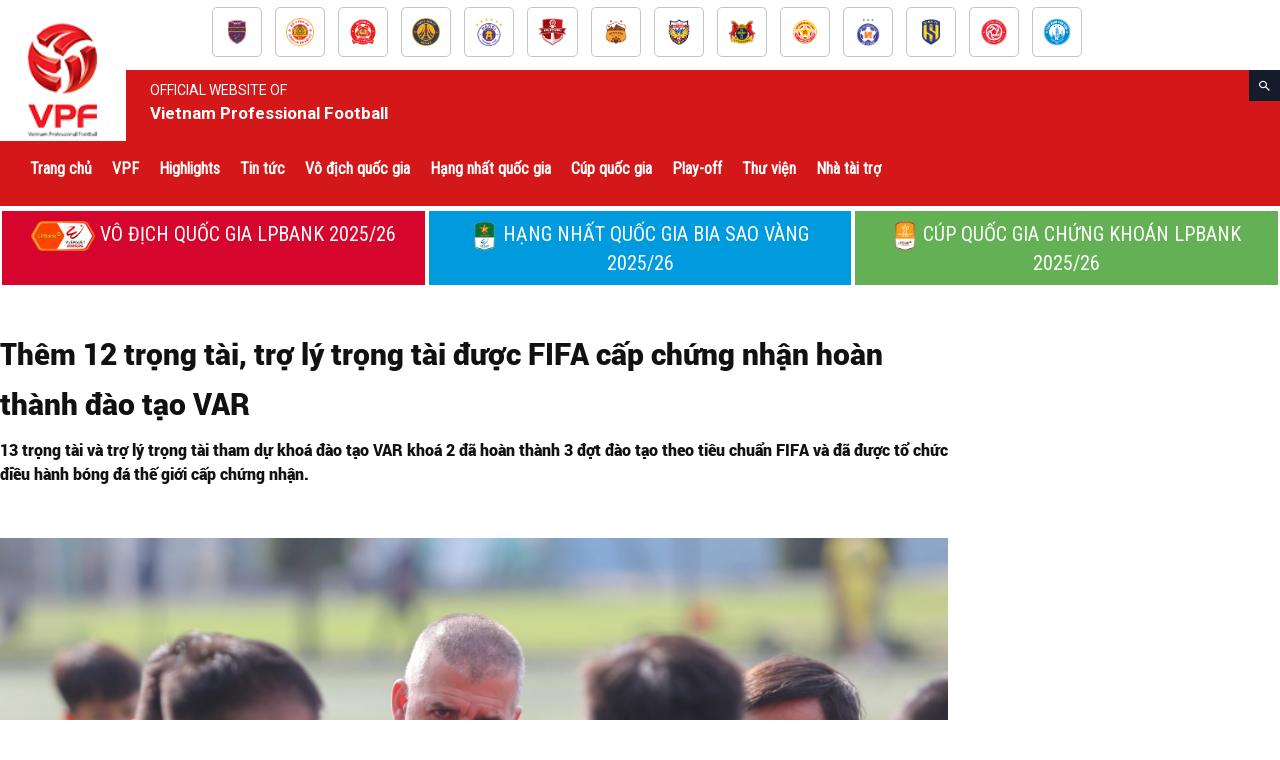

--- FILE ---
content_type: text/html; charset=UTF-8
request_url: https://vpf.vn/tin-tuc/hoat-dong-vpf/them-12-trong-tai-tro-ly-trong-tai-duoc-fifa-cap-chung-nhan-hoan-thanh-dao-tao-var/
body_size: 44109
content:
<!doctype html >
<!--[if IE 8]>    <html class="ie8" lang="en"> <![endif]-->
<!--[if IE 9]>    <html class="ie9" lang="en"> <![endif]-->
<!--[if gt IE 8]><!--> <html lang="en-US"> <!--<![endif]-->
<head>
    <title>Thêm 12 trọng tài, trợ lý trọng tài được FIFA cấp chứng nhận hoàn thành đào tạo VAR | VPF</title>
    <meta charset="UTF-8" />
    <meta name="viewport" content="width=device-width, initial-scale=1.0">
    <link rel="pingback" href="https://vpf.vn/xmlrpc.php" />
    <meta name='robots' content='max-image-preview:large' />
<meta property="og:image" content="https://vpf.vn/wp-content/uploads/2024/01/HT5D4110.jpg" /><link rel="icon" type="image/png" href="https://vpf.vn/wp-content/uploads/2018/11/logo-vpf.png"><link rel='dns-prefetch' href='//vpf.vn' />
<link rel='dns-prefetch' href='//cdn.jsdelivr.net' />
<link rel='dns-prefetch' href='//fonts.googleapis.com' />
<link rel="alternate" type="application/rss+xml" title="VPF &raquo; Feed" href="https://vpf.vn/feed/" />
<link rel="alternate" type="application/rss+xml" title="VPF &raquo; Comments Feed" href="https://vpf.vn/comments/feed/" />
<script type="text/javascript">
/* <![CDATA[ */
window._wpemojiSettings = {"baseUrl":"https:\/\/s.w.org\/images\/core\/emoji\/14.0.0\/72x72\/","ext":".png","svgUrl":"https:\/\/s.w.org\/images\/core\/emoji\/14.0.0\/svg\/","svgExt":".svg","source":{"concatemoji":"https:\/\/vpf.vn\/wp-includes\/js\/wp-emoji-release.min.js?ver=2e14bd02eb8c8b5377115cd34994302f"}};
/*! This file is auto-generated */
!function(i,n){var o,s,e;function c(e){try{var t={supportTests:e,timestamp:(new Date).valueOf()};sessionStorage.setItem(o,JSON.stringify(t))}catch(e){}}function p(e,t,n){e.clearRect(0,0,e.canvas.width,e.canvas.height),e.fillText(t,0,0);var t=new Uint32Array(e.getImageData(0,0,e.canvas.width,e.canvas.height).data),r=(e.clearRect(0,0,e.canvas.width,e.canvas.height),e.fillText(n,0,0),new Uint32Array(e.getImageData(0,0,e.canvas.width,e.canvas.height).data));return t.every(function(e,t){return e===r[t]})}function u(e,t,n){switch(t){case"flag":return n(e,"\ud83c\udff3\ufe0f\u200d\u26a7\ufe0f","\ud83c\udff3\ufe0f\u200b\u26a7\ufe0f")?!1:!n(e,"\ud83c\uddfa\ud83c\uddf3","\ud83c\uddfa\u200b\ud83c\uddf3")&&!n(e,"\ud83c\udff4\udb40\udc67\udb40\udc62\udb40\udc65\udb40\udc6e\udb40\udc67\udb40\udc7f","\ud83c\udff4\u200b\udb40\udc67\u200b\udb40\udc62\u200b\udb40\udc65\u200b\udb40\udc6e\u200b\udb40\udc67\u200b\udb40\udc7f");case"emoji":return!n(e,"\ud83e\udef1\ud83c\udffb\u200d\ud83e\udef2\ud83c\udfff","\ud83e\udef1\ud83c\udffb\u200b\ud83e\udef2\ud83c\udfff")}return!1}function f(e,t,n){var r="undefined"!=typeof WorkerGlobalScope&&self instanceof WorkerGlobalScope?new OffscreenCanvas(300,150):i.createElement("canvas"),a=r.getContext("2d",{willReadFrequently:!0}),o=(a.textBaseline="top",a.font="600 32px Arial",{});return e.forEach(function(e){o[e]=t(a,e,n)}),o}function t(e){var t=i.createElement("script");t.src=e,t.defer=!0,i.head.appendChild(t)}"undefined"!=typeof Promise&&(o="wpEmojiSettingsSupports",s=["flag","emoji"],n.supports={everything:!0,everythingExceptFlag:!0},e=new Promise(function(e){i.addEventListener("DOMContentLoaded",e,{once:!0})}),new Promise(function(t){var n=function(){try{var e=JSON.parse(sessionStorage.getItem(o));if("object"==typeof e&&"number"==typeof e.timestamp&&(new Date).valueOf()<e.timestamp+604800&&"object"==typeof e.supportTests)return e.supportTests}catch(e){}return null}();if(!n){if("undefined"!=typeof Worker&&"undefined"!=typeof OffscreenCanvas&&"undefined"!=typeof URL&&URL.createObjectURL&&"undefined"!=typeof Blob)try{var e="postMessage("+f.toString()+"("+[JSON.stringify(s),u.toString(),p.toString()].join(",")+"));",r=new Blob([e],{type:"text/javascript"}),a=new Worker(URL.createObjectURL(r),{name:"wpTestEmojiSupports"});return void(a.onmessage=function(e){c(n=e.data),a.terminate(),t(n)})}catch(e){}c(n=f(s,u,p))}t(n)}).then(function(e){for(var t in e)n.supports[t]=e[t],n.supports.everything=n.supports.everything&&n.supports[t],"flag"!==t&&(n.supports.everythingExceptFlag=n.supports.everythingExceptFlag&&n.supports[t]);n.supports.everythingExceptFlag=n.supports.everythingExceptFlag&&!n.supports.flag,n.DOMReady=!1,n.readyCallback=function(){n.DOMReady=!0}}).then(function(){return e}).then(function(){var e;n.supports.everything||(n.readyCallback(),(e=n.source||{}).concatemoji?t(e.concatemoji):e.wpemoji&&e.twemoji&&(t(e.twemoji),t(e.wpemoji)))}))}((window,document),window._wpemojiSettings);
/* ]]> */
</script>
<style id='wp-emoji-styles-inline-css' type='text/css'>

	img.wp-smiley, img.emoji {
		display: inline !important;
		border: none !important;
		box-shadow: none !important;
		height: 1em !important;
		width: 1em !important;
		margin: 0 0.07em !important;
		vertical-align: -0.1em !important;
		background: none !important;
		padding: 0 !important;
	}
</style>
<link rel='stylesheet' id='wp-block-library-css' href='https://vpf.vn/wp-includes/css/dist/block-library/style.min.css?ver=2e14bd02eb8c8b5377115cd34994302f' type='text/css' media='all' />
<style id='classic-theme-styles-inline-css' type='text/css'>
/*! This file is auto-generated */
.wp-block-button__link{color:#fff;background-color:#32373c;border-radius:9999px;box-shadow:none;text-decoration:none;padding:calc(.667em + 2px) calc(1.333em + 2px);font-size:1.125em}.wp-block-file__button{background:#32373c;color:#fff;text-decoration:none}
</style>
<style id='global-styles-inline-css' type='text/css'>
body{--wp--preset--color--black: #000000;--wp--preset--color--cyan-bluish-gray: #abb8c3;--wp--preset--color--white: #ffffff;--wp--preset--color--pale-pink: #f78da7;--wp--preset--color--vivid-red: #cf2e2e;--wp--preset--color--luminous-vivid-orange: #ff6900;--wp--preset--color--luminous-vivid-amber: #fcb900;--wp--preset--color--light-green-cyan: #7bdcb5;--wp--preset--color--vivid-green-cyan: #00d084;--wp--preset--color--pale-cyan-blue: #8ed1fc;--wp--preset--color--vivid-cyan-blue: #0693e3;--wp--preset--color--vivid-purple: #9b51e0;--wp--preset--gradient--vivid-cyan-blue-to-vivid-purple: linear-gradient(135deg,rgba(6,147,227,1) 0%,rgb(155,81,224) 100%);--wp--preset--gradient--light-green-cyan-to-vivid-green-cyan: linear-gradient(135deg,rgb(122,220,180) 0%,rgb(0,208,130) 100%);--wp--preset--gradient--luminous-vivid-amber-to-luminous-vivid-orange: linear-gradient(135deg,rgba(252,185,0,1) 0%,rgba(255,105,0,1) 100%);--wp--preset--gradient--luminous-vivid-orange-to-vivid-red: linear-gradient(135deg,rgba(255,105,0,1) 0%,rgb(207,46,46) 100%);--wp--preset--gradient--very-light-gray-to-cyan-bluish-gray: linear-gradient(135deg,rgb(238,238,238) 0%,rgb(169,184,195) 100%);--wp--preset--gradient--cool-to-warm-spectrum: linear-gradient(135deg,rgb(74,234,220) 0%,rgb(151,120,209) 20%,rgb(207,42,186) 40%,rgb(238,44,130) 60%,rgb(251,105,98) 80%,rgb(254,248,76) 100%);--wp--preset--gradient--blush-light-purple: linear-gradient(135deg,rgb(255,206,236) 0%,rgb(152,150,240) 100%);--wp--preset--gradient--blush-bordeaux: linear-gradient(135deg,rgb(254,205,165) 0%,rgb(254,45,45) 50%,rgb(107,0,62) 100%);--wp--preset--gradient--luminous-dusk: linear-gradient(135deg,rgb(255,203,112) 0%,rgb(199,81,192) 50%,rgb(65,88,208) 100%);--wp--preset--gradient--pale-ocean: linear-gradient(135deg,rgb(255,245,203) 0%,rgb(182,227,212) 50%,rgb(51,167,181) 100%);--wp--preset--gradient--electric-grass: linear-gradient(135deg,rgb(202,248,128) 0%,rgb(113,206,126) 100%);--wp--preset--gradient--midnight: linear-gradient(135deg,rgb(2,3,129) 0%,rgb(40,116,252) 100%);--wp--preset--font-size--small: 13px;--wp--preset--font-size--medium: 20px;--wp--preset--font-size--large: 36px;--wp--preset--font-size--x-large: 42px;--wp--preset--spacing--20: 0.44rem;--wp--preset--spacing--30: 0.67rem;--wp--preset--spacing--40: 1rem;--wp--preset--spacing--50: 1.5rem;--wp--preset--spacing--60: 2.25rem;--wp--preset--spacing--70: 3.38rem;--wp--preset--spacing--80: 5.06rem;--wp--preset--shadow--natural: 6px 6px 9px rgba(0, 0, 0, 0.2);--wp--preset--shadow--deep: 12px 12px 50px rgba(0, 0, 0, 0.4);--wp--preset--shadow--sharp: 6px 6px 0px rgba(0, 0, 0, 0.2);--wp--preset--shadow--outlined: 6px 6px 0px -3px rgba(255, 255, 255, 1), 6px 6px rgba(0, 0, 0, 1);--wp--preset--shadow--crisp: 6px 6px 0px rgba(0, 0, 0, 1);}:where(.is-layout-flex){gap: 0.5em;}:where(.is-layout-grid){gap: 0.5em;}body .is-layout-flow > .alignleft{float: left;margin-inline-start: 0;margin-inline-end: 2em;}body .is-layout-flow > .alignright{float: right;margin-inline-start: 2em;margin-inline-end: 0;}body .is-layout-flow > .aligncenter{margin-left: auto !important;margin-right: auto !important;}body .is-layout-constrained > .alignleft{float: left;margin-inline-start: 0;margin-inline-end: 2em;}body .is-layout-constrained > .alignright{float: right;margin-inline-start: 2em;margin-inline-end: 0;}body .is-layout-constrained > .aligncenter{margin-left: auto !important;margin-right: auto !important;}body .is-layout-constrained > :where(:not(.alignleft):not(.alignright):not(.alignfull)){max-width: var(--wp--style--global--content-size);margin-left: auto !important;margin-right: auto !important;}body .is-layout-constrained > .alignwide{max-width: var(--wp--style--global--wide-size);}body .is-layout-flex{display: flex;}body .is-layout-flex{flex-wrap: wrap;align-items: center;}body .is-layout-flex > *{margin: 0;}body .is-layout-grid{display: grid;}body .is-layout-grid > *{margin: 0;}:where(.wp-block-columns.is-layout-flex){gap: 2em;}:where(.wp-block-columns.is-layout-grid){gap: 2em;}:where(.wp-block-post-template.is-layout-flex){gap: 1.25em;}:where(.wp-block-post-template.is-layout-grid){gap: 1.25em;}.has-black-color{color: var(--wp--preset--color--black) !important;}.has-cyan-bluish-gray-color{color: var(--wp--preset--color--cyan-bluish-gray) !important;}.has-white-color{color: var(--wp--preset--color--white) !important;}.has-pale-pink-color{color: var(--wp--preset--color--pale-pink) !important;}.has-vivid-red-color{color: var(--wp--preset--color--vivid-red) !important;}.has-luminous-vivid-orange-color{color: var(--wp--preset--color--luminous-vivid-orange) !important;}.has-luminous-vivid-amber-color{color: var(--wp--preset--color--luminous-vivid-amber) !important;}.has-light-green-cyan-color{color: var(--wp--preset--color--light-green-cyan) !important;}.has-vivid-green-cyan-color{color: var(--wp--preset--color--vivid-green-cyan) !important;}.has-pale-cyan-blue-color{color: var(--wp--preset--color--pale-cyan-blue) !important;}.has-vivid-cyan-blue-color{color: var(--wp--preset--color--vivid-cyan-blue) !important;}.has-vivid-purple-color{color: var(--wp--preset--color--vivid-purple) !important;}.has-black-background-color{background-color: var(--wp--preset--color--black) !important;}.has-cyan-bluish-gray-background-color{background-color: var(--wp--preset--color--cyan-bluish-gray) !important;}.has-white-background-color{background-color: var(--wp--preset--color--white) !important;}.has-pale-pink-background-color{background-color: var(--wp--preset--color--pale-pink) !important;}.has-vivid-red-background-color{background-color: var(--wp--preset--color--vivid-red) !important;}.has-luminous-vivid-orange-background-color{background-color: var(--wp--preset--color--luminous-vivid-orange) !important;}.has-luminous-vivid-amber-background-color{background-color: var(--wp--preset--color--luminous-vivid-amber) !important;}.has-light-green-cyan-background-color{background-color: var(--wp--preset--color--light-green-cyan) !important;}.has-vivid-green-cyan-background-color{background-color: var(--wp--preset--color--vivid-green-cyan) !important;}.has-pale-cyan-blue-background-color{background-color: var(--wp--preset--color--pale-cyan-blue) !important;}.has-vivid-cyan-blue-background-color{background-color: var(--wp--preset--color--vivid-cyan-blue) !important;}.has-vivid-purple-background-color{background-color: var(--wp--preset--color--vivid-purple) !important;}.has-black-border-color{border-color: var(--wp--preset--color--black) !important;}.has-cyan-bluish-gray-border-color{border-color: var(--wp--preset--color--cyan-bluish-gray) !important;}.has-white-border-color{border-color: var(--wp--preset--color--white) !important;}.has-pale-pink-border-color{border-color: var(--wp--preset--color--pale-pink) !important;}.has-vivid-red-border-color{border-color: var(--wp--preset--color--vivid-red) !important;}.has-luminous-vivid-orange-border-color{border-color: var(--wp--preset--color--luminous-vivid-orange) !important;}.has-luminous-vivid-amber-border-color{border-color: var(--wp--preset--color--luminous-vivid-amber) !important;}.has-light-green-cyan-border-color{border-color: var(--wp--preset--color--light-green-cyan) !important;}.has-vivid-green-cyan-border-color{border-color: var(--wp--preset--color--vivid-green-cyan) !important;}.has-pale-cyan-blue-border-color{border-color: var(--wp--preset--color--pale-cyan-blue) !important;}.has-vivid-cyan-blue-border-color{border-color: var(--wp--preset--color--vivid-cyan-blue) !important;}.has-vivid-purple-border-color{border-color: var(--wp--preset--color--vivid-purple) !important;}.has-vivid-cyan-blue-to-vivid-purple-gradient-background{background: var(--wp--preset--gradient--vivid-cyan-blue-to-vivid-purple) !important;}.has-light-green-cyan-to-vivid-green-cyan-gradient-background{background: var(--wp--preset--gradient--light-green-cyan-to-vivid-green-cyan) !important;}.has-luminous-vivid-amber-to-luminous-vivid-orange-gradient-background{background: var(--wp--preset--gradient--luminous-vivid-amber-to-luminous-vivid-orange) !important;}.has-luminous-vivid-orange-to-vivid-red-gradient-background{background: var(--wp--preset--gradient--luminous-vivid-orange-to-vivid-red) !important;}.has-very-light-gray-to-cyan-bluish-gray-gradient-background{background: var(--wp--preset--gradient--very-light-gray-to-cyan-bluish-gray) !important;}.has-cool-to-warm-spectrum-gradient-background{background: var(--wp--preset--gradient--cool-to-warm-spectrum) !important;}.has-blush-light-purple-gradient-background{background: var(--wp--preset--gradient--blush-light-purple) !important;}.has-blush-bordeaux-gradient-background{background: var(--wp--preset--gradient--blush-bordeaux) !important;}.has-luminous-dusk-gradient-background{background: var(--wp--preset--gradient--luminous-dusk) !important;}.has-pale-ocean-gradient-background{background: var(--wp--preset--gradient--pale-ocean) !important;}.has-electric-grass-gradient-background{background: var(--wp--preset--gradient--electric-grass) !important;}.has-midnight-gradient-background{background: var(--wp--preset--gradient--midnight) !important;}.has-small-font-size{font-size: var(--wp--preset--font-size--small) !important;}.has-medium-font-size{font-size: var(--wp--preset--font-size--medium) !important;}.has-large-font-size{font-size: var(--wp--preset--font-size--large) !important;}.has-x-large-font-size{font-size: var(--wp--preset--font-size--x-large) !important;}
.wp-block-navigation a:where(:not(.wp-element-button)){color: inherit;}
:where(.wp-block-post-template.is-layout-flex){gap: 1.25em;}:where(.wp-block-post-template.is-layout-grid){gap: 1.25em;}
:where(.wp-block-columns.is-layout-flex){gap: 2em;}:where(.wp-block-columns.is-layout-grid){gap: 2em;}
.wp-block-pullquote{font-size: 1.5em;line-height: 1.6;}
</style>
<link rel='stylesheet' id='dashicons-css' href='https://vpf.vn/wp-includes/css/dashicons.min.css?ver=2e14bd02eb8c8b5377115cd34994302f' type='text/css' media='all' />
<link rel='stylesheet' id='google-fonts-style-css' href='https://fonts.googleapis.com/css?family=Roboto+Condensed%3A400%7CRoboto%3A300%2C400%2C400italic%2C500%2C500italic%2C700%2C900%7CUbuntu+Condensed%3A400%7CRacing+Sans+One%3A400%7COpen+Sans%3A300italic%2C400%2C400italic%2C600%2C600italic%2C700&#038;ver=9.0.1' type='text/css' media='all' />
<link rel='stylesheet' id='js_composer_front-css' href='https://vpf.vn/wp-content/plugins/js_composer/assets/css/js_composer.min.css?ver=7.4' type='text/css' media='all' />
<link rel='stylesheet' id='td-theme-css' href='https://vpf.vn/wp-content/themes/VPF/style.css?ver=9.9.9' type='text/css' media='all' />
<link rel='stylesheet' id='td-theme-child-css' href='https://vpf.vn/wp-content/themes/VPF-child/style.css?ver=9.9.9' type='text/css' media='all' />
<link rel='stylesheet' id='td-theme-demo-style-css' href='https://vpf.vn/wp-content/themes/VPF/includes/demos/blog_travel/demo_style.css?ver=9.0.1' type='text/css' media='all' />
<script type="text/javascript" src="https://vpf.vn/wp-includes/js/jquery/jquery.min.js?ver=3.7.1" id="jquery-core-js"></script>
<script type="text/javascript" src="https://vpf.vn/wp-includes/js/jquery/jquery-migrate.min.js?ver=3.4.1" id="jquery-migrate-js"></script>
<script type="text/javascript" src="https://vpf.vn/wp-content/themes/VPF-child/assets/js/crawler1.js?ver=1.1" id="crawler_script-js"></script>
<script type="text/javascript" src="//cdn.jsdelivr.net/npm/slick-carousel@1.8.1/slick/slick.min.js?ver=2e14bd02eb8c8b5377115cd34994302f" id="jo_slick_js-js"></script>
<script></script><link rel="https://api.w.org/" href="https://vpf.vn/wp-json/" /><link rel="alternate" type="application/json" href="https://vpf.vn/wp-json/wp/v2/posts/78546" /><link rel="EditURI" type="application/rsd+xml" title="RSD" href="https://vpf.vn/xmlrpc.php?rsd" />
<link rel="canonical" href="https://vpf.vn/tin-tuc/tin-noi-bat/them-12-trong-tai-tro-ly-trong-tai-duoc-fifa-cap-chung-nhan-hoan-thanh-dao-tao-var/" />
<link rel="alternate" type="application/json+oembed" href="https://vpf.vn/wp-json/oembed/1.0/embed?url=https%3A%2F%2Fvpf.vn%2Ftin-tuc%2Ftin-noi-bat%2Fthem-12-trong-tai-tro-ly-trong-tai-duoc-fifa-cap-chung-nhan-hoan-thanh-dao-tao-var%2F" />
<link rel="alternate" type="text/xml+oembed" href="https://vpf.vn/wp-json/oembed/1.0/embed?url=https%3A%2F%2Fvpf.vn%2Ftin-tuc%2Ftin-noi-bat%2Fthem-12-trong-tai-tro-ly-trong-tai-duoc-fifa-cap-chung-nhan-hoan-thanh-dao-tao-var%2F&#038;format=xml" />
<!--[if lt IE 9]><script src="https://cdnjs.cloudflare.com/ajax/libs/html5shiv/3.7.3/html5shiv.js"></script><![endif]-->    <style type="text/css">.recentcomments a{display:inline !important;padding:0 !important;margin:0 !important;}</style><meta name="generator" content="Powered by WPBakery Page Builder - drag and drop page builder for WordPress."/>

<!-- JS generated by theme -->

<script>
    

    

	    var tdBlocksArray = []; //here we store all the items for the current page

	    //td_block class - each ajax block uses a object of this class for requests
	    function tdBlock() {
		    this.id = '';
		    this.block_type = 1; //block type id (1-234 etc)
		    this.atts = '';
		    this.td_column_number = '';
		    this.td_current_page = 1; //
		    this.post_count = 0; //from wp
		    this.found_posts = 0; //from wp
		    this.max_num_pages = 0; //from wp
		    this.td_filter_value = ''; //current live filter value
		    this.is_ajax_running = false;
		    this.td_user_action = ''; // load more or infinite loader (used by the animation)
		    this.header_color = '';
		    this.ajax_pagination_infinite_stop = ''; //show load more at page x
	    }


        // td_js_generator - mini detector
        (function(){
            var htmlTag = document.getElementsByTagName("html")[0];

	        if ( navigator.userAgent.indexOf("MSIE 10.0") > -1 ) {
                htmlTag.className += ' ie10';
            }

            if ( !!navigator.userAgent.match(/Trident.*rv\:11\./) ) {
                htmlTag.className += ' ie11';
            }

	        if ( navigator.userAgent.indexOf("Edge") > -1 ) {
                htmlTag.className += ' ieEdge';
            }

            if ( /(iPad|iPhone|iPod)/g.test(navigator.userAgent) ) {
                htmlTag.className += ' td-md-is-ios';
            }

            var user_agent = navigator.userAgent.toLowerCase();
            if ( user_agent.indexOf("android") > -1 ) {
                htmlTag.className += ' td-md-is-android';
            }

            if ( -1 !== navigator.userAgent.indexOf('Mac OS X')  ) {
                htmlTag.className += ' td-md-is-os-x';
            }

            if ( /chrom(e|ium)/.test(navigator.userAgent.toLowerCase()) ) {
               htmlTag.className += ' td-md-is-chrome';
            }

            if ( -1 !== navigator.userAgent.indexOf('Firefox') ) {
                htmlTag.className += ' td-md-is-firefox';
            }

            if ( -1 !== navigator.userAgent.indexOf('Safari') && -1 === navigator.userAgent.indexOf('Chrome') ) {
                htmlTag.className += ' td-md-is-safari';
            }

            if( -1 !== navigator.userAgent.indexOf('IEMobile') ){
                htmlTag.className += ' td-md-is-iemobile';
            }

        })();




        var tdLocalCache = {};

        ( function () {
            "use strict";

            tdLocalCache = {
                data: {},
                remove: function (resource_id) {
                    delete tdLocalCache.data[resource_id];
                },
                exist: function (resource_id) {
                    return tdLocalCache.data.hasOwnProperty(resource_id) && tdLocalCache.data[resource_id] !== null;
                },
                get: function (resource_id) {
                    return tdLocalCache.data[resource_id];
                },
                set: function (resource_id, cachedData) {
                    tdLocalCache.remove(resource_id);
                    tdLocalCache.data[resource_id] = cachedData;
                }
            };
        })();

    
    
var td_viewport_interval_list=[{"limitBottom":767,"sidebarWidth":228},{"limitBottom":1018,"sidebarWidth":300},{"limitBottom":1140,"sidebarWidth":324}];
var td_animation_stack_effect="type0";
var tds_animation_stack=true;
var td_animation_stack_specific_selectors=".entry-thumb, img";
var td_animation_stack_general_selectors=".td-animation-stack img, .td-animation-stack .entry-thumb, .post img";
var td_ajax_url="https:\/\/vpf.vn\/wp-admin\/admin-ajax.php?td_theme_name=Newspaper&v=9.0.1";
var td_get_template_directory_uri="https:\/\/vpf.vn\/wp-content\/themes\/VPF";
var tds_snap_menu="snap";
var tds_logo_on_sticky="";
var tds_header_style="12";
var td_please_wait="Vui l\u00f2ng ch\u1edd...";
var td_email_user_pass_incorrect="Ng\u01b0\u1eddi d\u00f9ng ho\u1eb7c m\u1eadt kh\u1ea9u kh\u00f4ng ch\u00ednh x\u00e1c!";
var td_email_user_incorrect="Email ho\u1eb7c t\u00e0i kho\u1ea3n kh\u00f4ng ch\u00ednh x\u00e1c!";
var td_email_incorrect="Email kh\u00f4ng \u0111\u00fang!";
var tds_more_articles_on_post_enable="";
var tds_more_articles_on_post_time_to_wait="";
var tds_more_articles_on_post_pages_distance_from_top=0;
var tds_theme_color_site_wide="#d41819";
var tds_smart_sidebar="enabled";
var tdThemeName="Newspaper";
var td_magnific_popup_translation_tPrev="Tr\u01b0\u1edbc (Left arrow key)";
var td_magnific_popup_translation_tNext="Ti\u1ebfp (Right arrow key)";
var td_magnific_popup_translation_tCounter="%curr% c\u1ee7a %total%";
var td_magnific_popup_translation_ajax_tError="Kh\u00f4ng th\u1ec3 t\u1ea3i n\u1ed9i dung t\u1ea1i %url%";
var td_magnific_popup_translation_image_tError="Kh\u00f4ng th\u1ec3 t\u1ea3i \u1ea3nh #%curr%";
var tdDateNamesI18n={"month_names":["January","February","March","April","May","June","July","August","September","October","November","December"],"month_names_short":["Jan","Feb","Mar","Apr","May","Jun","Jul","Aug","Sep","Oct","Nov","Dec"],"day_names":["Sunday","Monday","Tuesday","Wednesday","Thursday","Friday","Saturday"],"day_names_short":["Sun","Mon","Tue","Wed","Thu","Fri","Sat"]};
var td_ad_background_click_link="";
var td_ad_background_click_target="";
</script>


<!-- Header style compiled by theme -->

<style>
    

                                    @font-face {
                                      font-family: "Roboto-Black";
                                      src: local("Roboto-Black"), url("https://vpf.vn/wp-content/uploads/2018/11/Roboto-Black.woff") format("woff");
                                    }
                                
.td-header-wrap .black-menu .sf-menu > .current-menu-item > a,

    .td-header-wrap .black-menu .sf-menu > .current-menu-ancestor > a,

    .td-header-wrap .black-menu .sf-menu > .current-category-ancestor > a,

    .td-header-wrap .black-menu .sf-menu > li > a:hover,

    .td-header-wrap .black-menu .sf-menu > .sfHover > a,

    .td-header-style-12 .td-header-menu-wrap-full,

    .sf-menu > .current-menu-item > a:after,

    .sf-menu > .current-menu-ancestor > a:after,

    .sf-menu > .current-category-ancestor > a:after,

    .sf-menu > li:hover > a:after,

    .sf-menu > .sfHover > a:after,

    .td-header-style-12 .td-affix,

    .header-search-wrap .td-drop-down-search:after,

    .header-search-wrap .td-drop-down-search .btn:hover,

    input[type=submit]:hover,

    .td-read-more a,

    .td-post-category:hover,

    .td-grid-style-1.td-hover-1 .td-big-grid-post:hover .td-post-category,

    .td-grid-style-5.td-hover-1 .td-big-grid-post:hover .td-post-category,

    .td_top_authors .td-active .td-author-post-count,

    .td_top_authors .td-active .td-author-comments-count,

    .td_top_authors .td_mod_wrap:hover .td-author-post-count,

    .td_top_authors .td_mod_wrap:hover .td-author-comments-count,

    .td-404-sub-sub-title a:hover,

    .td-search-form-widget .wpb_button:hover,

    .td-rating-bar-wrap div,

    .td_category_template_3 .td-current-sub-category,

    .dropcap,

    .td_wrapper_video_playlist .td_video_controls_playlist_wrapper,

    .wpb_default,

    .wpb_default:hover,

    .td-left-smart-list:hover,

    .td-right-smart-list:hover,

    .woocommerce-checkout .woocommerce input.button:hover,

    .woocommerce-page .woocommerce a.button:hover,

    .woocommerce-account div.woocommerce .button:hover,

    #bbpress-forums button:hover,

    .bbp_widget_login .button:hover,

    .td-footer-wrapper .td-post-category,

    .td-footer-wrapper .widget_product_search input[type="submit"]:hover,

    .woocommerce .product a.button:hover,

    .woocommerce .product #respond input#submit:hover,

    .woocommerce .checkout input#place_order:hover,

    .woocommerce .woocommerce.widget .button:hover,

    .single-product .product .summary .cart .button:hover,

    .woocommerce-cart .woocommerce table.cart .button:hover,

    .woocommerce-cart .woocommerce .shipping-calculator-form .button:hover,

    .td-next-prev-wrap a:hover,

    .td-load-more-wrap a:hover,

    .td-post-small-box a:hover,

    .page-nav .current,

    .page-nav:first-child > div,

    .td_category_template_8 .td-category-header .td-category a.td-current-sub-category,

    .td_category_template_4 .td-category-siblings .td-category a:hover,

    #bbpress-forums .bbp-pagination .current,

    #bbpress-forums #bbp-single-user-details #bbp-user-navigation li.current a,

    .td-theme-slider:hover .slide-meta-cat a,

    a.vc_btn-black:hover,

    .td-trending-now-wrapper:hover .td-trending-now-title,

    .td-scroll-up,

    .td-smart-list-button:hover,

    .td-weather-information:before,

    .td-weather-week:before,

    .td_block_exchange .td-exchange-header:before,

    .td_block_big_grid_9.td-grid-style-1 .td-post-category,

    .td_block_big_grid_9.td-grid-style-5 .td-post-category,

    .td-grid-style-6.td-hover-1 .td-module-thumb:after,

    .td-pulldown-syle-2 .td-subcat-dropdown ul:after,

    .td_block_template_9 .td-block-title:after,

    .td_block_template_15 .td-block-title:before,

    div.wpforms-container .wpforms-form div.wpforms-submit-container button[type=submit] {

        background-color: #d41819;

    }



    .td_block_template_4 .td-related-title .td-cur-simple-item:before {

        border-color: #d41819 transparent transparent transparent !important;

    }



    .woocommerce .woocommerce-message .button:hover,

    .woocommerce .woocommerce-error .button:hover,

    .woocommerce .woocommerce-info .button:hover {

        background-color: #d41819 !important;

    }

    

    

    .td_block_template_4 .td-related-title .td-cur-simple-item,

    .td_block_template_3 .td-related-title .td-cur-simple-item,

    .td_block_template_9 .td-related-title:after {

        background-color: #d41819;

    }



    .woocommerce .product .onsale,

    .woocommerce.widget .ui-slider .ui-slider-handle {

        background: none #d41819;

    }



    .woocommerce.widget.widget_layered_nav_filters ul li a {

        background: none repeat scroll 0 0 #d41819 !important;

    }



    a,

    cite a:hover,

    .td_mega_menu_sub_cats .cur-sub-cat,

    .td-mega-span h3 a:hover,

    .td_mod_mega_menu:hover .entry-title a,

    .header-search-wrap .result-msg a:hover,

    .td-header-top-menu .td-drop-down-search .td_module_wrap:hover .entry-title a,

    .td-header-top-menu .td-icon-search:hover,

    .td-header-wrap .result-msg a:hover,

    .top-header-menu li a:hover,

    .top-header-menu .current-menu-item > a,

    .top-header-menu .current-menu-ancestor > a,

    .top-header-menu .current-category-ancestor > a,

    .td-social-icon-wrap > a:hover,

    .td-header-sp-top-widget .td-social-icon-wrap a:hover,

    .td-page-content blockquote p,

    .td-post-content blockquote p,

    .mce-content-body blockquote p,

    .comment-content blockquote p,

    .wpb_text_column blockquote p,

    .td_block_text_with_title blockquote p,

    .td_module_wrap:hover .entry-title a,

    .td-subcat-filter .td-subcat-list a:hover,

    .td-subcat-filter .td-subcat-dropdown a:hover,

    .td_quote_on_blocks,

    .dropcap2,

    .dropcap3,

    .td_top_authors .td-active .td-authors-name a,

    .td_top_authors .td_mod_wrap:hover .td-authors-name a,

    .td-post-next-prev-content a:hover,

    .author-box-wrap .td-author-social a:hover,

    .td-author-name a:hover,

    .td-author-url a:hover,

    .td_mod_related_posts:hover h3 > a,

    .td-post-template-11 .td-related-title .td-related-left:hover,

    .td-post-template-11 .td-related-title .td-related-right:hover,

    .td-post-template-11 .td-related-title .td-cur-simple-item,

    .td-post-template-11 .td_block_related_posts .td-next-prev-wrap a:hover,

    .comment-reply-link:hover,

    .logged-in-as a:hover,

    #cancel-comment-reply-link:hover,

    .td-search-query,

    .td-category-header .td-pulldown-category-filter-link:hover,

    .td-category-siblings .td-subcat-dropdown a:hover,

    .td-category-siblings .td-subcat-dropdown a.td-current-sub-category,

    .widget a:hover,

    .td_wp_recentcomments a:hover,

    .archive .widget_archive .current,

    .archive .widget_archive .current a,

    .widget_calendar tfoot a:hover,

    .woocommerce a.added_to_cart:hover,

    .woocommerce-account .woocommerce-MyAccount-navigation a:hover,

    #bbpress-forums li.bbp-header .bbp-reply-content span a:hover,

    #bbpress-forums .bbp-forum-freshness a:hover,

    #bbpress-forums .bbp-topic-freshness a:hover,

    #bbpress-forums .bbp-forums-list li a:hover,

    #bbpress-forums .bbp-forum-title:hover,

    #bbpress-forums .bbp-topic-permalink:hover,

    #bbpress-forums .bbp-topic-started-by a:hover,

    #bbpress-forums .bbp-topic-started-in a:hover,

    #bbpress-forums .bbp-body .super-sticky li.bbp-topic-title .bbp-topic-permalink,

    #bbpress-forums .bbp-body .sticky li.bbp-topic-title .bbp-topic-permalink,

    .widget_display_replies .bbp-author-name,

    .widget_display_topics .bbp-author-name,

    .footer-text-wrap .footer-email-wrap a,

    .td-subfooter-menu li a:hover,

    .footer-social-wrap a:hover,

    a.vc_btn-black:hover,

    .td-smart-list-dropdown-wrap .td-smart-list-button:hover,

    .td_module_17 .td-read-more a:hover,

    .td_module_18 .td-read-more a:hover,

    .td_module_19 .td-post-author-name a:hover,

    .td-instagram-user a,

    .td-pulldown-syle-2 .td-subcat-dropdown:hover .td-subcat-more span,

    .td-pulldown-syle-2 .td-subcat-dropdown:hover .td-subcat-more i,

    .td-pulldown-syle-3 .td-subcat-dropdown:hover .td-subcat-more span,

    .td-pulldown-syle-3 .td-subcat-dropdown:hover .td-subcat-more i,

    .td-block-title-wrap .td-wrapper-pulldown-filter .td-pulldown-filter-display-option:hover,

    .td-block-title-wrap .td-wrapper-pulldown-filter .td-pulldown-filter-display-option:hover i,

    .td-block-title-wrap .td-wrapper-pulldown-filter .td-pulldown-filter-link:hover,

    .td-block-title-wrap .td-wrapper-pulldown-filter .td-pulldown-filter-item .td-cur-simple-item,

    .td_block_template_2 .td-related-title .td-cur-simple-item,

    .td_block_template_5 .td-related-title .td-cur-simple-item,

    .td_block_template_6 .td-related-title .td-cur-simple-item,

    .td_block_template_7 .td-related-title .td-cur-simple-item,

    .td_block_template_8 .td-related-title .td-cur-simple-item,

    .td_block_template_9 .td-related-title .td-cur-simple-item,

    .td_block_template_10 .td-related-title .td-cur-simple-item,

    .td_block_template_11 .td-related-title .td-cur-simple-item,

    .td_block_template_12 .td-related-title .td-cur-simple-item,

    .td_block_template_13 .td-related-title .td-cur-simple-item,

    .td_block_template_14 .td-related-title .td-cur-simple-item,

    .td_block_template_15 .td-related-title .td-cur-simple-item,

    .td_block_template_16 .td-related-title .td-cur-simple-item,

    .td_block_template_17 .td-related-title .td-cur-simple-item,

    .td-theme-wrap .sf-menu ul .td-menu-item > a:hover,

    .td-theme-wrap .sf-menu ul .sfHover > a,

    .td-theme-wrap .sf-menu ul .current-menu-ancestor > a,

    .td-theme-wrap .sf-menu ul .current-category-ancestor > a,

    .td-theme-wrap .sf-menu ul .current-menu-item > a,

    .td_outlined_btn {

        color: #d41819;

    }



    a.vc_btn-black.vc_btn_square_outlined:hover,

    a.vc_btn-black.vc_btn_outlined:hover,

    .td-mega-menu-page .wpb_content_element ul li a:hover,

    .td-theme-wrap .td-aj-search-results .td_module_wrap:hover .entry-title a,

    .td-theme-wrap .header-search-wrap .result-msg a:hover {

        color: #d41819 !important;

    }



    .td-next-prev-wrap a:hover,

    .td-load-more-wrap a:hover,

    .td-post-small-box a:hover,

    .page-nav .current,

    .page-nav:first-child > div,

    .td_category_template_8 .td-category-header .td-category a.td-current-sub-category,

    .td_category_template_4 .td-category-siblings .td-category a:hover,

    #bbpress-forums .bbp-pagination .current,

    .post .td_quote_box,

    .page .td_quote_box,

    a.vc_btn-black:hover,

    .td_block_template_5 .td-block-title > *,

    .td_outlined_btn {

        border-color: #d41819;

    }



    .td_wrapper_video_playlist .td_video_currently_playing:after {

        border-color: #d41819 !important;

    }



    .header-search-wrap .td-drop-down-search:before {

        border-color: transparent transparent #d41819 transparent;

    }



    .block-title > span,

    .block-title > a,

    .block-title > label,

    .widgettitle,

    .widgettitle:after,

    .td-trending-now-title,

    .td-trending-now-wrapper:hover .td-trending-now-title,

    .wpb_tabs li.ui-tabs-active a,

    .wpb_tabs li:hover a,

    .vc_tta-container .vc_tta-color-grey.vc_tta-tabs-position-top.vc_tta-style-classic .vc_tta-tabs-container .vc_tta-tab.vc_active > a,

    .vc_tta-container .vc_tta-color-grey.vc_tta-tabs-position-top.vc_tta-style-classic .vc_tta-tabs-container .vc_tta-tab:hover > a,

    .td_block_template_1 .td-related-title .td-cur-simple-item,

    .woocommerce .product .products h2:not(.woocommerce-loop-product__title),

    .td-subcat-filter .td-subcat-dropdown:hover .td-subcat-more, 

    .td_3D_btn,

    .td_shadow_btn,

    .td_default_btn,

    .td_round_btn, 

    .td_outlined_btn:hover {

    	background-color: #d41819;

    }



    .woocommerce div.product .woocommerce-tabs ul.tabs li.active {

    	background-color: #d41819 !important;

    }



    .block-title,

    .td_block_template_1 .td-related-title,

    .wpb_tabs .wpb_tabs_nav,

    .vc_tta-container .vc_tta-color-grey.vc_tta-tabs-position-top.vc_tta-style-classic .vc_tta-tabs-container,

    .woocommerce div.product .woocommerce-tabs ul.tabs:before {

        border-color: #d41819;

    }

    .td_block_wrap .td-subcat-item a.td-cur-simple-item {

	    color: #d41819;

	}





    

    .td-grid-style-4 .entry-title

    {

        background-color: rgba(212, 24, 25, 0.7);

    }



    

    .td-theme-wrap .block-title > span,

    .td-theme-wrap .block-title > span > a,

    .td-theme-wrap .widget_rss .block-title .rsswidget,

    .td-theme-wrap .block-title > a,

    .widgettitle,

    .widgettitle > a,

    .td-trending-now-title,

    .wpb_tabs li.ui-tabs-active a,

    .wpb_tabs li:hover a,

    .vc_tta-container .vc_tta-color-grey.vc_tta-tabs-position-top.vc_tta-style-classic .vc_tta-tabs-container .vc_tta-tab.vc_active > a,

    .vc_tta-container .vc_tta-color-grey.vc_tta-tabs-position-top.vc_tta-style-classic .vc_tta-tabs-container .vc_tta-tab:hover > a,

    .td-related-title .td-cur-simple-item,

    .woocommerce div.product .woocommerce-tabs ul.tabs li.active,

    .woocommerce .product .products h2:not(.woocommerce-loop-product__title),

    .td-theme-wrap .td_block_template_2 .td-block-title > *,

    .td-theme-wrap .td_block_template_3 .td-block-title > *,

    .td-theme-wrap .td_block_template_4 .td-block-title > *,

    .td-theme-wrap .td_block_template_5 .td-block-title > *,

    .td-theme-wrap .td_block_template_6 .td-block-title > *,

    .td-theme-wrap .td_block_template_6 .td-block-title:before,

    .td-theme-wrap .td_block_template_7 .td-block-title > *,

    .td-theme-wrap .td_block_template_8 .td-block-title > *,

    .td-theme-wrap .td_block_template_9 .td-block-title > *,

    .td-theme-wrap .td_block_template_10 .td-block-title > *,

    .td-theme-wrap .td_block_template_11 .td-block-title > *,

    .td-theme-wrap .td_block_template_12 .td-block-title > *,

    .td-theme-wrap .td_block_template_13 .td-block-title > span,

    .td-theme-wrap .td_block_template_13 .td-block-title > a,

    .td-theme-wrap .td_block_template_14 .td-block-title > *,

    .td-theme-wrap .td_block_template_14 .td-block-title-wrap .td-wrapper-pulldown-filter .td-pulldown-filter-display-option,

    .td-theme-wrap .td_block_template_14 .td-block-title-wrap .td-wrapper-pulldown-filter .td-pulldown-filter-display-option i,

    .td-theme-wrap .td_block_template_14 .td-block-title-wrap .td-wrapper-pulldown-filter .td-pulldown-filter-display-option:hover,

    .td-theme-wrap .td_block_template_14 .td-block-title-wrap .td-wrapper-pulldown-filter .td-pulldown-filter-display-option:hover i,

    .td-theme-wrap .td_block_template_15 .td-block-title > *,

    .td-theme-wrap .td_block_template_15 .td-block-title-wrap .td-wrapper-pulldown-filter,

    .td-theme-wrap .td_block_template_15 .td-block-title-wrap .td-wrapper-pulldown-filter i,

    .td-theme-wrap .td_block_template_16 .td-block-title > *,

    .td-theme-wrap .td_block_template_17 .td-block-title > * {

    	color: #111111;

    }





    

    .td-header-wrap .td-header-menu-wrap-full,

    .td-header-menu-wrap.td-affix,

    .td-header-style-3 .td-header-main-menu,

    .td-header-style-3 .td-affix .td-header-main-menu,

    .td-header-style-4 .td-header-main-menu,

    .td-header-style-4 .td-affix .td-header-main-menu,

    .td-header-style-8 .td-header-menu-wrap.td-affix,

    .td-header-style-8 .td-header-top-menu-full {

		background-color: #d41819;

    }





    .td-boxed-layout .td-header-style-3 .td-header-menu-wrap,

    .td-boxed-layout .td-header-style-4 .td-header-menu-wrap,

    .td-header-style-3 .td_stretch_content .td-header-menu-wrap,

    .td-header-style-4 .td_stretch_content .td-header-menu-wrap {

    	background-color: #d41819 !important;

    }





    @media (min-width: 1019px) {

        .td-header-style-1 .td-header-sp-recs,

        .td-header-style-1 .td-header-sp-logo {

            margin-bottom: 28px;

        }

    }



    @media (min-width: 768px) and (max-width: 1018px) {

        .td-header-style-1 .td-header-sp-recs,

        .td-header-style-1 .td-header-sp-logo {

            margin-bottom: 14px;

        }

    }



    .td-header-style-7 .td-header-top-menu {

        border-bottom: none;

    }

    

    

    

    .td-header-menu-wrap.td-affix,

    .td-header-style-3 .td-affix .td-header-main-menu,

    .td-header-style-4 .td-affix .td-header-main-menu,

    .td-header-style-8 .td-header-menu-wrap.td-affix {

        background-color: #d41819;

    }





    

    .sf-menu > .current-menu-item > a:after,

    .sf-menu > .current-menu-ancestor > a:after,

    .sf-menu > .current-category-ancestor > a:after,

    .sf-menu > li:hover > a:after,

    .sf-menu > .sfHover > a:after,

    .td_block_mega_menu .td-next-prev-wrap a:hover,

    .td-mega-span .td-post-category:hover,

    .td-header-wrap .black-menu .sf-menu > li > a:hover,

    .td-header-wrap .black-menu .sf-menu > .current-menu-ancestor > a,

    .td-header-wrap .black-menu .sf-menu > .sfHover > a,

    .header-search-wrap .td-drop-down-search:after,

    .header-search-wrap .td-drop-down-search .btn:hover,

    .td-header-wrap .black-menu .sf-menu > .current-menu-item > a,

    .td-header-wrap .black-menu .sf-menu > .current-menu-ancestor > a,

    .td-header-wrap .black-menu .sf-menu > .current-category-ancestor > a {

        background-color: #d41819;

    }





    .td_block_mega_menu .td-next-prev-wrap a:hover {

        border-color: #d41819;

    }



    .header-search-wrap .td-drop-down-search:before {

        border-color: transparent transparent #d41819 transparent;

    }



    .td_mega_menu_sub_cats .cur-sub-cat,

    .td_mod_mega_menu:hover .entry-title a,

    .td-theme-wrap .sf-menu ul .td-menu-item > a:hover,

    .td-theme-wrap .sf-menu ul .sfHover > a,

    .td-theme-wrap .sf-menu ul .current-menu-ancestor > a,

    .td-theme-wrap .sf-menu ul .current-category-ancestor > a,

    .td-theme-wrap .sf-menu ul .current-menu-item > a {

        color: #d41819;

    }

    

    

    

    .td-header-wrap .td-header-menu-wrap .sf-menu > li > a,

    .td-header-wrap .td-header-menu-social .td-social-icon-wrap a,

    .td-header-style-4 .td-header-menu-social .td-social-icon-wrap i,

    .td-header-style-5 .td-header-menu-social .td-social-icon-wrap i,

    .td-header-style-6 .td-header-menu-social .td-social-icon-wrap i,

    .td-header-style-12 .td-header-menu-social .td-social-icon-wrap i,

    .td-header-wrap .header-search-wrap #td-header-search-button .td-icon-search {

        color: #ffffff;

    }

    .td-header-wrap .td-header-menu-social + .td-search-wrapper #td-header-search-button:before {

      background-color: #ffffff;

    }

    

    

    .td-header-wrap .td-header-menu-wrap.td-affix .sf-menu > li > a,

    .td-header-wrap .td-affix .td-header-menu-social .td-social-icon-wrap a,

    .td-header-style-4 .td-affix .td-header-menu-social .td-social-icon-wrap i,

    .td-header-style-5 .td-affix .td-header-menu-social .td-social-icon-wrap i,

    .td-header-style-6 .td-affix .td-header-menu-social .td-social-icon-wrap i,

    .td-header-style-12 .td-affix .td-header-menu-social .td-social-icon-wrap i,

    .td-header-wrap .td-affix .header-search-wrap .td-icon-search {

        color: #ffffff;

    }

    .td-header-wrap .td-affix .td-header-menu-social + .td-search-wrapper #td-header-search-button:before {

      background-color: #ffffff;

    }



    

    @media (max-width: 767px) {

        body .td-header-wrap .td-header-main-menu {

            background-color: #e61d1e !important;

        }

    }





    

    .td-menu-background:before,

    .td-search-background:before {

        background: #e61d1e;

        background: -moz-linear-gradient(top, #e61d1e 0%, #000000 100%);

        background: -webkit-gradient(left top, left bottom, color-stop(0%, #e61d1e), color-stop(100%, #000000));

        background: -webkit-linear-gradient(top, #e61d1e 0%, #000000 100%);

        background: -o-linear-gradient(top, #e61d1e 0%, @mobileu_gradient_two_mob 100%);

        background: -ms-linear-gradient(top, #e61d1e 0%, #000000 100%);

        background: linear-gradient(to bottom, #e61d1e 0%, #000000 100%);

        filter: progid:DXImageTransform.Microsoft.gradient( startColorstr='#e61d1e', endColorstr='#000000', GradientType=0 );

    }



    

    .td-footer-wrapper,

    .td-footer-wrapper .td_block_template_7 .td-block-title > *,

    .td-footer-wrapper .td_block_template_17 .td-block-title,

    .td-footer-wrapper .td-block-title-wrap .td-wrapper-pulldown-filter {

        background-color: #f2f2f2;

    }



    

	.td-footer-wrapper .block-title > span,

    .td-footer-wrapper .block-title > a,

    .td-footer-wrapper .widgettitle,

    .td-theme-wrap .td-footer-wrapper .td-container .td-block-title > *,

    .td-theme-wrap .td-footer-wrapper .td_block_template_6 .td-block-title:before {

    	color: #fcfcfc;

    }



    

    .td-footer-wrapper .footer-social-wrap .td-icon-font {

        color: #ffffff;

    }



    

    ul.sf-menu > .td-menu-item > a,

    .td-theme-wrap .td-header-menu-social {

        font-family:"Roboto Condensed";
	font-size:16px;
	

    }

    

    .sf-menu ul .td-menu-item a {

        font-family:"Roboto Condensed";
	font-size:16px;
	

    }

	

    .td_mod_mega_menu .item-details a {

        font-family:"Roboto Condensed";
	font-size:16px;
	

    }

    

    .td_mega_menu_sub_cats .block-mega-child-cats a {

        font-family:"Roboto Condensed";
	

    }

    

    .td-mobile-content .td-mobile-main-menu > li > a {

        font-family:Roboto;
	

    }

    

    .td-mobile-content .sub-menu a {

        font-family:Roboto;
	

    }

    

    .block-title > span,

    .block-title > a,

    .widgettitle,

    .td-trending-now-title,

    .wpb_tabs li a,

    .vc_tta-container .vc_tta-color-grey.vc_tta-tabs-position-top.vc_tta-style-classic .vc_tta-tabs-container .vc_tta-tab > a,

    .td-theme-wrap .td-related-title a,

    .woocommerce div.product .woocommerce-tabs ul.tabs li a,

    .woocommerce .product .products h2:not(.woocommerce-loop-product__title),

    .td-theme-wrap .td-block-title {

        font-family:Roboto;
	font-weight:bold;
	

    }

    

    .td_module_wrap .td-post-author-name a {

        font-family:Roboto;
	

    }

    

    .td-post-date .entry-date {

        font-family:Roboto;
	

    }

    

    .td-module-comments a,

    .td-post-views span,

    .td-post-comments a {

        font-family:Roboto;
	

    }

    

    .td-big-grid-meta .td-post-category,

    .td_module_wrap .td-post-category,

    .td-module-image .td-post-category {

        font-family:Roboto;
	

    }

    

    .td-subcat-filter .td-subcat-dropdown a,

    .td-subcat-filter .td-subcat-list a,

    .td-subcat-filter .td-subcat-dropdown span {

        font-family:Roboto;
	

    }

    

    .td-excerpt,

    .td_module_14 .td-excerpt {

        font-family:Roboto;
	

    }





	

	.td_module_wrap .td-module-title {

		font-family:Roboto-Black;
	

	}

     

    .td_module_6 .td-module-title {

    	font-size:16px;
	

    }

    

    .td_module_14 .td-module-title {

    	font-family:Roboto;
	

    }

    

    .td_module_15 .entry-title {

    	font-family:Roboto-Black;
	text-transform:none;
	

    }

    

    .td_module_16 .td-module-title {

    	font-family:Roboto-Black;
	text-transform:none;
	

    }

    

	.td_block_trending_now .entry-title,

	.td-theme-slider .td-module-title,

    .td-big-grid-post .entry-title {

		font-family:Roboto-Black;
	

	}

    

    .td_module_mx4 .td-module-title {

    	font-family:Roboto-Black;
	font-size:16px;
	text-transform:none;
	

    }

    

    .td_module_mx7 .td-module-title {

    	font-family:Roboto-Black;
	font-size:16px;
	text-transform:none;
	

    }

    

    .td-theme-slider.iosSlider-col-2 .td-module-title {

        font-family:"Ubuntu Condensed";
	

    }

    

    .td-theme-slider.iosSlider-col-3 .td-module-title {

        font-family:"Ubuntu Condensed";
	

    }

    

    .td-big-grid-post.td-big-thumb .td-big-grid-meta,

    .td-big-thumb .td-big-grid-meta .entry-title {

        font-family:"Ubuntu Condensed";
	

    }

    

    .td-big-grid-post.td-medium-thumb .td-big-grid-meta,

    .td-medium-thumb .td-big-grid-meta .entry-title {

        font-family:"Ubuntu Condensed";
	

    }

    

    .td-big-grid-post.td-small-thumb .td-big-grid-meta,

    .td-small-thumb .td-big-grid-meta .entry-title {

        font-family:"Ubuntu Condensed";
	

    }

    

    .td-big-grid-post.td-tiny-thumb .td-big-grid-meta,

    .td-tiny-thumb .td-big-grid-meta .entry-title {

        font-family:"Ubuntu Condensed";
	

    }

    

	#td-mobile-nav,

	#td-mobile-nav .wpb_button,

	.td-search-wrap-mob {

		font-family:Roboto;
	

	}





	

	.post .td-post-header .entry-title {

		font-family:Roboto;
	

	}

    

    .td-post-template-default .td-post-header .entry-title {

        font-family:Roboto-Black;
	font-size:30px;
	

    }

    

    .td-post-content p,

    .td-post-content {

        font-family:Roboto;
	

    }

    

    .post blockquote p,

    .page blockquote p,

    .td-post-text-content blockquote p {

        font-family:"Roboto Condensed";
	

    }

    

    .td-page-title,

    .woocommerce-page .page-title,

    .td-category-title-holder .td-page-title {

    	font-family:Roboto;
	

    }

    

    .td-page-content h1,

    .wpb_text_column h1 {

    	font-weight:500;
	

    }

    

    .td-page-content h2,

    .wpb_text_column h2 {

    	font-weight:500;
	

    }

    

    .td-page-content h3,

    .wpb_text_column h3 {

    	font-weight:500;
	

    }

    

    .td-page-content h4,

    .wpb_text_column h4 {

    	font-weight:500;
	

    }

    

	.footer-text-wrap {

		font-family:Roboto;
	

	}

	

	.td-sub-footer-copy {

		font-family:Roboto;
	

	}

	

	.td-sub-footer-menu ul li a {

		font-family:Roboto;
	text-transform:uppercase;
	

	}









	

	.woocommerce .product .summary .product_title {

		font-family:"Racing Sans One";
	

	}



	

    body, p {

    	font-family:Roboto;
	

    }



/* Style generated by theme for demo: blog_travel */

.td-blog-travel .block-title,
		.td-blog-travel .td-related-title{
    		border-bottom-color: #d41819;
    	}

		
		.td-blog-travel .td-header-style-8 .sf-menu > li > a:hover,
		.td-blog-travel .td-header-style-8 .sf-menu > .sfHover > a,
		.td-blog-travel .td-header-style-8 .sf-menu > .current-menu-item > a,
		.td-blog-travel .td-header-style-8 .sf-menu > .current-menu-ancestor > a,
		.td-blog-travel .td-header-style-8 .sf-menu > .current-category-ancestor > a {
		 	color: #d41819;
		}
</style>

<!-- Global site tag (gtag.js) - Google Analytics -->
<script async src="https://www.googletagmanager.com/gtag/js?id=UA-132192629-1"></script>
<script>
  window.dataLayer = window.dataLayer || [];
  function gtag(){dataLayer.push(arguments);}
  gtag('js', new Date());

  gtag('config', 'UA-132192629-1');
</script>
<link rel="icon" href="https://vpf.vn/wp-content/uploads/2019/01/cropped-Logo-VPF-600-32x32.jpg" sizes="32x32" />
<link rel="icon" href="https://vpf.vn/wp-content/uploads/2019/01/cropped-Logo-VPF-600-192x192.jpg" sizes="192x192" />
<link rel="apple-touch-icon" href="https://vpf.vn/wp-content/uploads/2019/01/cropped-Logo-VPF-600-180x180.jpg" />
<meta name="msapplication-TileImage" content="https://vpf.vn/wp-content/uploads/2019/01/cropped-Logo-VPF-600-270x270.jpg" />
<noscript><style> .wpb_animate_when_almost_visible { opacity: 1; }</style></noscript><style type="text/css">/** Mega Menu CSS: fs **/</style>

</head>

<body data-rsssl=1 class="post-template-default single single-post postid-78546 single-format-standard them-12-trong-tai-tro-ly-trong-tai-duoc-fifa-cap-chung-nhan-hoan-thanh-dao-tao-var global-block-template-1 td-blog-travel wpb-js-composer js-comp-ver-7.4 vc_responsive td-animation-stack-type0 td-full-layout" itemscope="itemscope" itemtype="https://schema.org/WebPage">

    
    <div class="td-scroll-up"><i class="td-icon-menu-up"></i></div>
    
    <div class="td-menu-background"></div>
<div id="td-mobile-nav">
    <div class="td-mobile-container">
        <!-- mobile menu top section -->
        <div class="td-menu-socials-wrap">
            <!-- socials -->
            <div class="td-menu-socials">
                
        <span class="td-social-icon-wrap">
            <a target="_blank" href="https://www.facebook.com/VPFMedia" title="Facebook">
                <i class="td-icon-font td-icon-facebook"></i>
            </a>
        </span>
        <span class="td-social-icon-wrap">
            <a target="_blank" href="https://www.youtube.com/user/Vpfmedia" title="Youtube">
                <i class="td-icon-font td-icon-youtube"></i>
            </a>
        </span>
            </div>
            <!-- close button -->
            <div class="td-mobile-close">
                <a href="#"><i class="td-icon-close-mobile"></i></a>
            </div>
        </div>

        <!-- login section -->
        

        <!-- menu section -->
        <div class="td-mobile-content">
            <div class="menu-menu-chinh-container"><ul id="menu-menu-chinh" class="td-mobile-main-menu"><li id="menu-item-280" class="menu-item menu-item-type-post_type menu-item-object-page menu-item-home menu-item-first menu-item-280"><a href="https://vpf.vn/">Trang chủ</a></li>
<li id="menu-item-29806" class="menu-item menu-item-type-custom menu-item-object-custom menu-item-has-children menu-item-29806"><a href="#">VPF<i class="td-icon-menu-right td-element-after"></i></a>
<ul class="sub-menu">
	<li id="menu-item-77632" class="menu-item menu-item-type-post_type menu-item-object-post menu-item-77632"><a href="https://vpf.vn/vpf/gioi-thieu-vpf/thong-tin-chung-ve-cong-ty-vpf/">Giới thiệu VPF</a></li>
</ul>
</li>
<li id="menu-item-363" class="menu-item menu-item-type-post_type menu-item-object-page menu-item-has-children menu-item-363"><a href="https://vpf.vn/highlight/">Highlights<i class="td-icon-menu-right td-element-after"></i></a>
<ul class="sub-menu">
	<li id="menu-item-0" class="menu-item-0"><a href="https://vpf.vn/category/video-highlight/video-cup-quoc-gia/">Video Cúp Quốc Gia</a></li>
	<li class="menu-item-0"><a href="https://vpf.vn/category/video-highlight/video-cup-quoc-gia/highlights-khoanh-khac-video-cup-quoc-gia/">Highlights &amp; Khoảnh Khắc</a></li>
	<li class="menu-item-0"><a href="https://vpf.vn/category/video-highlight/video-hang-nhat/">Video Hạng Nhất</a></li>
	<li class="menu-item-0"><a href="https://vpf.vn/category/video-highlight/video-hang-nhat/highlights-khoanh-khac-video-hang-nhat/">Highlights &amp; Khoảnh Khắc</a></li>
	<li class="menu-item-0"><a href="https://vpf.vn/category/video-highlight/video-noi-bat/">Video nổi bật</a></li>
	<li class="menu-item-0"><a href="https://vpf.vn/category/video-highlight/video-vleague/">Video V-League</a></li>
	<li class="menu-item-0"><a href="https://vpf.vn/category/video-highlight/video-vleague/highlights-khoanh-khac/">Highlights &amp; Khoảnh Khắc</a></li>
	<li class="menu-item-0"><a href="https://vpf.vn/category/video-highlight/video-vleague/tong-hop-vong-dau-thong-tin-truoc-vong-dau/">Tổng hợp vòng đấu &#8211; Thông tin trước vòng đấu</a></li>
</ul>
</li>
<li id="menu-item-362" class="menu-item menu-item-type-post_type menu-item-object-page menu-item-has-children menu-item-362"><a href="https://vpf.vn/tin-tuc/">Tin tức<i class="td-icon-menu-right td-element-after"></i></a>
<ul class="sub-menu">
	<li class="menu-item-0"><a href="https://vpf.vn/category/tin-tuc/hoat-dong-vpf/">Hoạt động VPF</a></li>
	<li class="menu-item-0"><a href="https://vpf.vn/category/tin-tuc/bong-da-viet-nam/">Tin Bóng đá Việt Nam</a></li>
	<li class="menu-item-0"><a href="https://vpf.vn/category/tin-tuc/tin-cup-quoc-gia/">Tin Cúp Quốc Gia</a></li>
	<li class="menu-item-0"><a href="https://vpf.vn/category/tin-tuc/tin-hang-nhat/">Tin Hạng Nhất</a></li>
	<li class="menu-item-0"><a href="https://vpf.vn/category/tin-tuc/tin-noi-bat/">Tin nổi bật</a></li>
	<li class="menu-item-0"><a href="https://vpf.vn/category/tin-tuc/tin-vleague/">Tin V-League</a></li>
</ul>
</li>
<li id="menu-item-282" class="menu-item menu-item-type-custom menu-item-object-custom menu-item-has-children menu-item-282"><a>Vô địch quốc gia<i class="td-icon-menu-right td-element-after"></i></a>
<ul class="sub-menu">
	<li id="menu-item-974" class="menu-item menu-item-type-custom menu-item-object-custom menu-item-974"><a href="/season/v-league-2026/?action=calendar&#038;pagejs=1">Lịch thi đấu và Kết quả</a></li>
	<li id="menu-item-122018" class="menu-item menu-item-type-post_type menu-item-object-joomsport_season menu-item-122018"><a href="https://vpf.vn/season/v-league-2026/">Bảng xếp hạng</a></li>
	<li id="menu-item-921" class="menu-item menu-item-type-taxonomy menu-item-object-category menu-item-921"><a href="https://vpf.vn/category/tai-lieu-vleague/vleague-thong-bao/">Thông báo</a></li>
	<li id="menu-item-950" class="menu-item menu-item-type-post_type menu-item-object-page menu-item-950"><a href="https://vpf.vn/cac-doi-bong-v-league/">Các đội bóng</a></li>
	<li id="menu-item-920" class="menu-item menu-item-type-taxonomy menu-item-object-category menu-item-920"><a href="https://vpf.vn/category/tai-lieu-vleague/vleague-dieu-le/">Điều Lệ</a></li>
	<li id="menu-item-1375" class="menu-item menu-item-type-custom menu-item-object-custom menu-item-1375"><a href="/thu-vien/#vleague-hinh-anh">Thư viện</a></li>
	<li id="menu-item-1076" class="menu-item menu-item-type-taxonomy menu-item-object-category menu-item-1076"><a href="https://vpf.vn/category/tai-lieu-vleague/download-v-league/">Download</a></li>
</ul>
</li>
<li id="menu-item-283" class="menu-item menu-item-type-custom menu-item-object-custom menu-item-has-children menu-item-283"><a>Hạng nhất quốc gia<i class="td-icon-menu-right td-element-after"></i></a>
<ul class="sub-menu">
	<li id="menu-item-854" class="menu-item menu-item-type-custom menu-item-object-custom menu-item-854"><a href="/season/hang-nhat-quoc-gia-2026/?action=calendar&#038;pagejs=1">Lịch thi đấu và Kết quả</a></li>
	<li id="menu-item-123104" class="menu-item menu-item-type-post_type menu-item-object-joomsport_season menu-item-123104"><a href="https://vpf.vn/season/hang-nhat-quoc-gia-2026/">Bảng xếp hạng</a></li>
	<li id="menu-item-923" class="menu-item menu-item-type-taxonomy menu-item-object-category menu-item-923"><a href="https://vpf.vn/category/hang-nhat-tai-lieu/hang-nhat-thong-bao/">Thông báo</a></li>
	<li id="menu-item-968" class="menu-item menu-item-type-post_type menu-item-object-page menu-item-968"><a href="https://vpf.vn/cac-doi-bong-hang-nhat/">Các đội bóng</a></li>
	<li id="menu-item-922" class="menu-item menu-item-type-taxonomy menu-item-object-category menu-item-922"><a href="https://vpf.vn/category/hang-nhat-tai-lieu/hang-nhat-dieu-le/">Điều lệ</a></li>
	<li id="menu-item-1376" class="menu-item menu-item-type-custom menu-item-object-custom menu-item-1376"><a href="/thu-vien/#hangnhat-hinh-anh">Thư viện</a></li>
	<li id="menu-item-1075" class="menu-item menu-item-type-taxonomy menu-item-object-category menu-item-1075"><a href="https://vpf.vn/category/hang-nhat-tai-lieu/download-hang-nhat/">Download</a></li>
</ul>
</li>
<li id="menu-item-284" class="menu-item menu-item-type-custom menu-item-object-custom menu-item-has-children menu-item-284"><a>Cúp quốc gia<i class="td-icon-menu-right td-element-after"></i></a>
<ul class="sub-menu">
	<li id="menu-item-1302" class="menu-item menu-item-type-custom menu-item-object-custom menu-item-1302"><a href="/season/cup-quoc-gia-2026/?action=calendar&#038;pagejs=1">Lịch thi đấu và Kết quả</a></li>
	<li id="menu-item-971" class="menu-item menu-item-type-post_type menu-item-object-joomsport_season menu-item-971"><a href="https://vpf.vn/season/cup-quoc-gia-2018/">Bảng xếp hạng</a></li>
	<li id="menu-item-925" class="menu-item menu-item-type-taxonomy menu-item-object-category menu-item-925"><a href="https://vpf.vn/category/cupqg-tai-lieu/cupqg-thong-bao/">Thông báo</a></li>
	<li id="menu-item-969" class="menu-item menu-item-type-post_type menu-item-object-page menu-item-969"><a href="https://vpf.vn/cac-doi-bong-cup-quoc-gia/">Các đội bóng</a></li>
	<li id="menu-item-924" class="menu-item menu-item-type-taxonomy menu-item-object-category menu-item-924"><a href="https://vpf.vn/category/cupqg-tai-lieu/cupqg-dieu-le/">Điều Lệ</a></li>
	<li id="menu-item-1377" class="menu-item menu-item-type-custom menu-item-object-custom menu-item-1377"><a href="/thu-vien/#cupqg-hinh-anh">Thư viện</a></li>
	<li id="menu-item-1074" class="menu-item menu-item-type-taxonomy menu-item-object-category menu-item-1074"><a href="https://vpf.vn/category/cupqg-tai-lieu/download-cup-quoc-gia/">Download</a></li>
</ul>
</li>
<li id="menu-item-1009" class="menu-item menu-item-type-custom menu-item-object-custom menu-item-has-children menu-item-1009"><a href="#">Play-off<i class="td-icon-menu-right td-element-after"></i></a>
<ul class="sub-menu">
	<li id="menu-item-1010" class="menu-item menu-item-type-custom menu-item-object-custom menu-item-1010"><a href="/season/play-off-2025/?action=calendar&#038;pagejs=1#round_834">Lịch thi đấu và Kết quả</a></li>
	<li id="menu-item-12581" class="menu-item menu-item-type-taxonomy menu-item-object-category menu-item-12581"><a href="https://vpf.vn/category/tai-lieu-play-off/thong-bao-play-off/">Thông báo</a></li>
	<li id="menu-item-12579" class="menu-item menu-item-type-taxonomy menu-item-object-category menu-item-12579"><a href="https://vpf.vn/category/tai-lieu-play-off/dieu-le-play-off/">Điều lệ</a></li>
	<li id="menu-item-1018" class="menu-item menu-item-type-post_type menu-item-object-page menu-item-1018"><a href="https://vpf.vn/cac-doi-bong-play-off-2018/">Các đội bóng</a></li>
	<li id="menu-item-12577" class="menu-item menu-item-type-taxonomy menu-item-object-category menu-item-12577"><a href="https://vpf.vn/category/tai-lieu-play-off/download-play-off/">Download</a></li>
</ul>
</li>
<li id="menu-item-1374" class="menu-item menu-item-type-post_type menu-item-object-page menu-item-has-children menu-item-1374"><a href="https://vpf.vn/thu-vien/">Thư viện<i class="td-icon-menu-right td-element-after"></i></a>
<ul class="sub-menu">
	<li class="menu-item-0"><a href="https://vpf.vn/category/thu-vien-anh/thu-vien-anh-giai-cup-qg/">Ảnh giải Cúp Quốc gia</a></li>
	<li class="menu-item-0"><a href="https://vpf.vn/category/thu-vien-anh/thu-vien-anh-giai-hang-nhat-qg/">Ảnh giải Hạng nhất quốc gia</a></li>
	<li class="menu-item-0"><a href="https://vpf.vn/category/thu-vien-anh/thu-vien-anh-giai-v-league/">Ảnh giải Vô địch quốc gia</a></li>
	<li class="menu-item-0"><a href="https://vpf.vn/category/thu-vien-anh/thu-vien-anh-hoat-dong-vpf/">Ảnh hoạt động VPF</a></li>
	<li class="menu-item-0"><a href="https://vpf.vn/category/thu-vien-anh/thu-vien-anh-giai-play-off/">Ảnh trận Play-Off</a></li>
	<li class="menu-item-0"><a href="https://vpf.vn/category/thu-vien-anh/thu-vien-anh-noi-bat/">Thư viện ảnh nổi bật</a></li>
</ul>
</li>
<li id="menu-item-1382" class="menu-item menu-item-type-post_type menu-item-object-page menu-item-1382"><a href="https://vpf.vn/nha-tai-tro/">Nhà tài trợ</a></li>
</ul></div>
        </div>
    </div>

    <!-- register/login section -->
    
</div>
    <div class="td-search-background"></div>
<div class="td-search-wrap-mob">
	<div class="td-drop-down-search" aria-labelledby="td-header-search-button">
		<form method="get" class="td-search-form" action="https://vpf.vn/">
			<!-- close button -->
			<div class="td-search-close">
				<a href="#"><i class="td-icon-close-mobile"></i></a>
			</div>
			<div role="search" class="td-search-input">
				<span>TÌM KIẾM</span>
				<input id="td-header-search-mob" type="text" value="" name="s" autocomplete="off" />
			</div>
		</form>
		<div id="td-aj-search-mob"></div>
	</div>
</div>
    
    
    <div id="td-outer-wrap" class="td-theme-wrap">
    

        <!--
Header style 12
-->


<div class="td-header-wrap td-header-style-12 ">
    	
	<div class="td-header-menu-wrap-full td-container-wrap ">
        
        <div class="td-header-menu-wrap ">
			<div id="jo-carousel-teams">
				    <div class="lgclb">
        <div class="marquee jo-vl-teams">
			<!-- Các clb giải VĐQG -->
                                                <a href="https://vpf.vn/team/becamex-tphcm/?sid=121994" target="_blank" title="Becamex TP. Hồ Chí Minh" >
                <img src="https://vpf.vn/wp-content/uploads/2018/10/LOGO-BECAMEX-TP-HCM-FC-NEW-01-300x300.png" alt="Becamex TP. Hồ Chí Minh" height="50">
            </a>
                                    <a href="https://vpf.vn/team/cong-an-ha-noi/?sid=121994" target="_blank" title="Công an Hà Nội" >
                <img src="https://vpf.vn/wp-content/uploads/2018/10/cong-an-ha-noi-fc-300x300.png" alt="Công an Hà Nội" height="50">
            </a>
                                    <a href="https://vpf.vn/team/cong-an-tphcm/?sid=121994" target="_blank" title="Công an TP. Hồ Chí Minh" >
                <img src="https://vpf.vn/wp-content/uploads/2018/10/CAHCM-300x300.png" alt="Công an TP. Hồ Chí Minh" height="50">
            </a>
                                    <a href="https://vpf.vn/team/dong-a-thanh-hoa/?sid=121994" target="_blank" title="Đông Á Thanh Hóa" >
                <img src="https://vpf.vn/wp-content/uploads/2018/10/Logo-Thanh-Hoa-300x300.png" alt="Đông Á Thanh Hóa" height="50">
            </a>
                                    <a href="https://vpf.vn/team/ha-noi/?sid=121994" target="_blank" title="Hà Nội" >
                <img src="https://vpf.vn/wp-content/uploads/2018/10/HNFC-6-sao-300x300.png" alt="Hà Nội" height="50">
            </a>
                                    <a href="https://vpf.vn/team/hai-phong/?sid=121994" target="_blank" title="Hải Phòng" >
                <img src="https://vpf.vn/wp-content/uploads/2018/10/haiphongfc-300x291.jpg" alt="Hải Phòng" height="50">
            </a>
                                    <a href="https://vpf.vn/team/hoang-anh-gia-lai/?sid=121994" target="_blank" title="Hoàng Anh Gia Lai" >
                <img src="https://vpf.vn/wp-content/uploads/2018/10/Logo-HAGL-300x300.jpg" alt="Hoàng Anh Gia Lai" height="50">
            </a>
                                    <a href="https://vpf.vn/team/hong-linh-ha-tinh/?sid=121994" target="_blank" title="Hồng Lĩnh Hà Tĩnh" >
                <img src="https://vpf.vn/wp-content/uploads/2018/10/HLHT-300x300.png" alt="Hồng Lĩnh Hà Tĩnh" height="50">
            </a>
                                    <a href="https://vpf.vn/team/ninh-binh/?sid=121994" target="_blank" title="Ninh Bình" >
                <img src="https://vpf.vn/wp-content/uploads/2019/01/ninh_binh_2025.png" alt="Ninh Bình" height="50">
            </a>
                                    <a href="https://vpf.vn/team/pvf-cand/?sid=121994" target="_blank" title="PVF-CAND" >
                <img src="https://vpf.vn/wp-content/uploads/2025/08/PVF-CAND-300x300.png" alt="PVF-CAND" height="50">
            </a>
                                    <a href="https://vpf.vn/team/shb-da-nang/?sid=121994" target="_blank" title="SHB Đà Nẵng" >
                <img src="https://vpf.vn/wp-content/uploads/2018/10/shb-da-nang-2021.png" alt="SHB Đà Nẵng" height="50">
            </a>
                                    <a href="https://vpf.vn/team/song-lam-nghe-an/?sid=121994" target="_blank" title="Sông Lam Nghệ An" >
                <img src="https://vpf.vn/wp-content/uploads/2018/10/SLNA-1-300x300.png" alt="Sông Lam Nghệ An" height="50">
            </a>
                                    <a href="https://vpf.vn/team/the-cong-viettel/?sid=121994" target="_blank" title="Thể Công &#8211; Viettel" >
                <img src="https://vpf.vn/wp-content/uploads/2018/10/TCVT-300x300.png" alt="Thể Công &#8211; Viettel" height="50">
            </a>
                                    <a href="https://vpf.vn/team/thep-xanh-nam-dinh/?sid=121994" target="_blank" title="Thép Xanh Nam Định" >
                <img src="https://vpf.vn/wp-content/uploads/2018/10/Logo-TXND-3-sao-300x300.png" alt="Thép Xanh Nam Định" height="50">
            </a>
                                </div>
		
		<div class="marquee jo-hn-teams" style="display: none;">
			<!-- Các clb giải Hạng nhất -->
			                                    <a href="https://vpf.vn/team/bac-ninh/?sid=123011" target="_blank" title="Bắc Ninh" >
                <img src="https://vpf.vn/wp-content/uploads/2025/08/BacNinh.png" alt="Bắc Ninh" height="50">
            </a>
                                    <a href="https://vpf.vn/team/dai-hoc-van-hien/?sid=123011" target="_blank" title="Đại Học Văn Hiến" >
                <img src="https://vpf.vn/wp-content/uploads/2025/08/VanHien.png" alt="Đại Học Văn Hiến" height="50">
            </a>
                                    <a href="https://vpf.vn/team/dong-thap/?sid=123011" target="_blank" title="Đồng Tháp" >
                <img src="https://vpf.vn/wp-content/uploads/2018/10/dong-thap-2023.png" alt="Đồng Tháp" height="50">
            </a>
                                    <a href="https://vpf.vn/team/khatoco-khanh-hoa/?sid=123011" target="_blank" title="Khatoco Khánh Hòa" >
                <img src="https://vpf.vn/wp-content/uploads/2018/10/logo-clb-Khatoco-Khanh-Hoa-300x300.png" alt="Khatoco Khánh Hòa" height="50">
            </a>
                                    <a href="https://vpf.vn/team/long-an/?sid=123011" target="_blank" title="Long An" >
                <img src="https://vpf.vn/wp-content/uploads/2018/10/LAFC-300x300.png" alt="Long An" height="50">
            </a>
                                    <a href="https://vpf.vn/team/quang-ninh/?sid=123011" target="_blank" title="Quảng Ninh" >
                <img src="https://vpf.vn/wp-content/uploads/2025/08/QuangNinhFC.png" alt="Quảng Ninh" height="50">
            </a>
                                    <a href="https://vpf.vn/team/binh-dinh/?sid=123011" target="_blank" title="Quy Nhơn United" >
                <img src="https://vpf.vn/wp-content/uploads/2018/10/1J3TQ2EDO_46643K-300x300.jpeg" alt="Quy Nhơn United" height="50">
            </a>
                                    <a href="https://vpf.vn/team/tre-tp-ho-chi-minh/?sid=123011" target="_blank" title="Thanh Niên TP. Hồ Chí Minh" >
                <img src="https://vpf.vn/wp-content/uploads/2024/09/TNHCM-300x300.png" alt="Thanh Niên TP. Hồ Chí Minh" height="50">
            </a>
                                    <a href="https://vpf.vn/team/ba-ria-vung-tau/?sid=123011" target="_blank" title="TP. Hồ Chí Minh" >
                <img src="https://vpf.vn/wp-content/uploads/2019/12/Logo-CLB-TPHCM-new-300x300.jpg" alt="TP. Hồ Chí Minh" height="50">
            </a>
                                    <a href="https://vpf.vn/team/tre-pvfcand/?sid=123011" target="_blank" title="Trẻ PVF-CAND" >
                <img src="https://vpf.vn/wp-content/uploads/2025/08/PVF-CAND-300x300.png" alt="Trẻ PVF-CAND" height="50">
            </a>
                                    <a href="https://vpf.vn/team/binh-phuoc/?sid=123011" target="_blank" title="Trường Tươi Đồng Nai" >
                <img src="https://vpf.vn/wp-content/uploads/2018/10/TRUONG-TUOI-DONG-NAI-300x290.png" alt="Trường Tươi Đồng Nai" height="50">
            </a>
                                    <a href="https://vpf.vn/team/gia-dinh/?sid=123011" target="_blank" title="Xuân Thiện Phú Thọ" >
                <img src="https://vpf.vn/wp-content/uploads/2025/08/Logo-XT-PHU-THO-300x300.png" alt="Xuân Thiện Phú Thọ" height="50">
            </a>
                        		</div>

		<script type="text/javascript">
			jQuery(document).ready(function($) {
				var intI = 0;
				setInterval(function(){
					var hideNth = (intI%2) === 1 ? 0 : 1;
					var showNth = (intI%2) === 1 ? 1 : 0;
					var elmToHide = $('#jo-carousel-teams').find('.lgclb .marquee').eq(hideNth);
					var elmToShow = $('#jo-carousel-teams').find('.lgclb .marquee').eq(showNth);
					
					elmToHide.fadeOut(1000, function() {
						elmToShow.fadeIn(1000);
					})
					intI++;
				}, 10*1000)
			})
		</script>
    </div> <!--end marquee-->
    			</div>
			<div class="td-container td-header-row td-header-main-menu">
				<div id="td-header-menu" role="navigation">
    <div id="td-top-mobile-toggle"><a href="#"><i class="td-icon-font td-icon-mobile"></i></a></div>
    <div class="td-main-menu-logo td-logo-in-menu">
        		<a class="td-mobile-logo td-sticky-disable" href="https://vpf.vn/">
			<img class="td-retina-data" data-retina="https://vpf.vn/wp-content/uploads/2018/10/logovpf-mobile.png" src="https://vpf.vn/wp-content/uploads/2018/10/logovpf-mobile.png" alt=""/>
		</a>
			<a class="td-header-logo td-sticky-disable" href="https://vpf.vn/">
			<img class="td-retina-data" data-retina="https://vpf.vn/wp-content/uploads/2018/11/logo-vpf.png" src="https://vpf.vn/wp-content/uploads/2018/11/logo-vpf.png" alt=""/>
			<!-- Jo code custom logo -->
		</a>
		
	
	<div class="jo-wrap-logo-text td-sticky-disable">
			<p class="jo-logo-text">OFFICIAL WEBSITE OF</p>			
			<h5 class="jo-tagline-text">Vietnam Professional Football</h5>
	</div>

	    </div>
    <div class="menu-menu-chinh-container"><ul id="menu-menu-chinh-1" class="sf-menu"><li class="menu-item menu-item-type-post_type menu-item-object-page menu-item-home menu-item-first td-menu-item td-normal-menu menu-item-280"><a href="https://vpf.vn/">Trang chủ</a></li>
<li class="menu-item menu-item-type-custom menu-item-object-custom menu-item-has-children td-menu-item td-normal-menu menu-item-29806"><a href="#">VPF</a>
<ul class="sub-menu">
	<li class="menu-item menu-item-type-post_type menu-item-object-post td-menu-item td-normal-menu menu-item-77632"><a href="https://vpf.vn/vpf/gioi-thieu-vpf/thong-tin-chung-ve-cong-ty-vpf/">Giới thiệu VPF</a></li>
</ul>
</li>
<li class="menu-item menu-item-type-post_type menu-item-object-page td-menu-item td-mega-menu menu-item-363"><a href="https://vpf.vn/highlight/">Highlights</a>
<ul class="sub-menu">
	<li class="menu-item-0"><div class="td-container-border"><div class="td-mega-grid"><div class="td_block_wrap td_block_mega_menu td_uid_1_6981f4abf078c_rand td_with_ajax_pagination td-pb-border-top td_block_template_1"  data-td-block-uid="td_uid_1_6981f4abf078c" ><script>var block_td_uid_1_6981f4abf078c = new tdBlock();
block_td_uid_1_6981f4abf078c.id = "td_uid_1_6981f4abf078c";
block_td_uid_1_6981f4abf078c.atts = '{"limit":4,"td_column_number":3,"ajax_pagination":"next_prev","category_id":"75","show_child_cat":30,"td_ajax_filter_type":"td_category_ids_filter","td_ajax_preloading":"","block_template_id":"","header_color":"","ajax_pagination_infinite_stop":"","offset":"","td_filter_default_txt":"","td_ajax_filter_ids":"","el_class":"","color_preset":"","border_top":"","css":"","tdc_css":"","class":"td_uid_1_6981f4abf078c_rand","tdc_css_class":"td_uid_1_6981f4abf078c_rand","tdc_css_class_style":"td_uid_1_6981f4abf078c_rand_style"}';
block_td_uid_1_6981f4abf078c.td_column_number = "3";
block_td_uid_1_6981f4abf078c.block_type = "td_block_mega_menu";
block_td_uid_1_6981f4abf078c.post_count = "4";
block_td_uid_1_6981f4abf078c.found_posts = "1337";
block_td_uid_1_6981f4abf078c.header_color = "";
block_td_uid_1_6981f4abf078c.ajax_pagination_infinite_stop = "";
block_td_uid_1_6981f4abf078c.max_num_pages = "335";
tdBlocksArray.push(block_td_uid_1_6981f4abf078c);
</script><div class="td_mega_menu_sub_cats"><div class="block-mega-child-cats"><a class="cur-sub-cat mega-menu-sub-cat-td_uid_1_6981f4abf078c" id="td_uid_2_6981f4ac00dd9" data-td_block_id="td_uid_1_6981f4abf078c" data-td_filter_value="" href="https://vpf.vn/category/video-highlight/">Tất Cả</a><a class="mega-menu-sub-cat-td_uid_1_6981f4abf078c"  id="td_uid_3_6981f4ac00e31" data-td_block_id="td_uid_1_6981f4abf078c" data-td_filter_value="89" href="https://vpf.vn/category/video-highlight/video-cup-quoc-gia/">Video Cúp Quốc Gia</a><a class="mega-menu-sub-cat-td_uid_1_6981f4abf078c"  id="td_uid_4_6981f4ac00e67" data-td_block_id="td_uid_1_6981f4abf078c" data-td_filter_value="755" href="https://vpf.vn/category/video-highlight/video-cup-quoc-gia/highlights-khoanh-khac-video-cup-quoc-gia/">Highlights &amp; Khoảnh Khắc</a><a class="mega-menu-sub-cat-td_uid_1_6981f4abf078c"  id="td_uid_5_6981f4ac00e96" data-td_block_id="td_uid_1_6981f4abf078c" data-td_filter_value="88" href="https://vpf.vn/category/video-highlight/video-hang-nhat/">Video Hạng Nhất</a><a class="mega-menu-sub-cat-td_uid_1_6981f4abf078c"  id="td_uid_6_6981f4ac00ec4" data-td_block_id="td_uid_1_6981f4abf078c" data-td_filter_value="754" href="https://vpf.vn/category/video-highlight/video-hang-nhat/highlights-khoanh-khac-video-hang-nhat/">Highlights &amp; Khoảnh Khắc</a><a class="mega-menu-sub-cat-td_uid_1_6981f4abf078c"  id="td_uid_7_6981f4ac00f00" data-td_block_id="td_uid_1_6981f4abf078c" data-td_filter_value="91" href="https://vpf.vn/category/video-highlight/video-noi-bat/">Video nổi bật</a><a class="mega-menu-sub-cat-td_uid_1_6981f4abf078c"  id="td_uid_8_6981f4ac00f20" data-td_block_id="td_uid_1_6981f4abf078c" data-td_filter_value="87" href="https://vpf.vn/category/video-highlight/video-vleague/">Video V-League</a><a class="mega-menu-sub-cat-td_uid_1_6981f4abf078c"  id="td_uid_9_6981f4ac00f3f" data-td_block_id="td_uid_1_6981f4abf078c" data-td_filter_value="123" href="https://vpf.vn/category/video-highlight/video-vleague/highlights-khoanh-khac/">Highlights &amp; Khoảnh Khắc</a><a class="mega-menu-sub-cat-td_uid_1_6981f4abf078c"  id="td_uid_10_6981f4ac00f72" data-td_block_id="td_uid_1_6981f4abf078c" data-td_filter_value="122" href="https://vpf.vn/category/video-highlight/video-vleague/tong-hop-vong-dau-thong-tin-truoc-vong-dau/">Tổng hợp vòng đấu &#8211; Thông tin trước vòng đấu</a></div></div><div id=td_uid_1_6981f4abf078c class="td_block_inner"><div class="td-mega-row"><div class="td-mega-span">

        <div class="td_module_mega_menu td_mod_mega_menu">
            <div class="td-module-image">
                <div class="td-module-thumb"><a href="https://vpf.vn/video-highlight/video-hang-nhat/highlights-dai-hoc-van-hien-vs-thanh-nien-tp-hcm-bia-sao-vang-v-league-2-2025-26/" rel="bookmark" class="td-image-wrap" title="[HIGHLIGHTS] ĐẠI HỌC VĂN HIẾN VS THANH NIÊN TP.HCM | BIA SAO VÀNG V.LEAGUE 2 2025/26"><img width="218" height="150" class="entry-thumb" src="https://vpf.vn/wp-content/uploads/2026/02/maxresdefault-12-218x150.jpg" srcset="https://vpf.vn/wp-content/uploads/2026/02/maxresdefault-12-218x150.jpg 218w, https://vpf.vn/wp-content/uploads/2026/02/maxresdefault-12-436x300.jpg 436w" sizes="(-webkit-min-device-pixel-ratio: 2) 436px, (min-resolution: 192dpi) 436px, 218px" alt="" title="[HIGHLIGHTS] ĐẠI HỌC VĂN HIẾN VS THANH NIÊN TP.HCM | BIA SAO VÀNG V.LEAGUE 2 2025/26"/><span class="td-video-play-ico"><img width="40" height="40" class="td-retina" src="https://vpf.vn/wp-content/themes/VPF/images/icons/ico-video-large.png" alt="video"/></span></a></div>
                <a href="https://vpf.vn/category/video-highlight/video-hang-nhat/highlights-khoanh-khac-video-hang-nhat/" class="td-post-category">Highlights &amp; Khoảnh Khắc</a>
            </div>

            <div class="item-details">
                <h3 class="entry-title td-module-title"><a href="https://vpf.vn/video-highlight/video-hang-nhat/highlights-dai-hoc-van-hien-vs-thanh-nien-tp-hcm-bia-sao-vang-v-league-2-2025-26/" rel="bookmark" title="[HIGHLIGHTS] ĐẠI HỌC VĂN HIẾN VS THANH NIÊN TP.HCM | BIA SAO VÀNG V.LEAGUE 2 2025/26">[HIGHLIGHTS] ĐẠI HỌC VĂN HIẾN VS THANH NIÊN TP.HCM | BIA&#8230;</a></h3>
            </div>
        </div>
        </div><div class="td-mega-span">

        <div class="td_module_mega_menu td_mod_mega_menu">
            <div class="td-module-image">
                <div class="td-module-thumb"><a href="https://vpf.vn/video-highlight/video-hang-nhat/highlights-truong-tuoi-dong-nai-vs-khatoco-khanh-hoa-bia-sao-vang-v-league-2-2025-26/" rel="bookmark" class="td-image-wrap" title="[HIGHLIGHTS] TRƯỜNG TƯƠI ĐỒNG NAI VS KHATOCO KHÁNH HÒA | BIA SAO VÀNG V.LEAGUE 2 2025/26"><img width="218" height="150" class="entry-thumb" src="https://vpf.vn/wp-content/uploads/2026/02/maxresdefault-11-218x150.jpg" srcset="https://vpf.vn/wp-content/uploads/2026/02/maxresdefault-11-218x150.jpg 218w, https://vpf.vn/wp-content/uploads/2026/02/maxresdefault-11-436x300.jpg 436w" sizes="(-webkit-min-device-pixel-ratio: 2) 436px, (min-resolution: 192dpi) 436px, 218px" alt="" title="[HIGHLIGHTS] TRƯỜNG TƯƠI ĐỒNG NAI VS KHATOCO KHÁNH HÒA | BIA SAO VÀNG V.LEAGUE 2 2025/26"/><span class="td-video-play-ico"><img width="40" height="40" class="td-retina" src="https://vpf.vn/wp-content/themes/VPF/images/icons/ico-video-large.png" alt="video"/></span></a></div>
                <a href="https://vpf.vn/category/video-highlight/video-hang-nhat/highlights-khoanh-khac-video-hang-nhat/" class="td-post-category">Highlights &amp; Khoảnh Khắc</a>
            </div>

            <div class="item-details">
                <h3 class="entry-title td-module-title"><a href="https://vpf.vn/video-highlight/video-hang-nhat/highlights-truong-tuoi-dong-nai-vs-khatoco-khanh-hoa-bia-sao-vang-v-league-2-2025-26/" rel="bookmark" title="[HIGHLIGHTS] TRƯỜNG TƯƠI ĐỒNG NAI VS KHATOCO KHÁNH HÒA | BIA SAO VÀNG V.LEAGUE 2 2025/26">[HIGHLIGHTS] TRƯỜNG TƯƠI ĐỒNG NAI VS KHATOCO KHÁNH HÒA | BIA&#8230;</a></h3>
            </div>
        </div>
        </div><div class="td-mega-span">

        <div class="td_module_mega_menu td_mod_mega_menu">
            <div class="td-module-image">
                <div class="td-module-thumb"><a href="https://vpf.vn/video-highlight/video-hang-nhat/highlights-long-an-vs-tre-pvf-cand-chia-diem-kich-tinh-bia-sao-vang-v-league-2-2025-26/" rel="bookmark" class="td-image-wrap" title="[HIGHLIGHTS] LONG AN VS TRẺ PVF &#8211; CAND | CHIA ĐIỂM KỊCH TÍNH | BIA SAO VÀNG V.LEAGUE 2 2025/26"><img width="218" height="150" class="entry-thumb" src="https://vpf.vn/wp-content/uploads/2026/02/maxresdefault-10-218x150.jpg" srcset="https://vpf.vn/wp-content/uploads/2026/02/maxresdefault-10-218x150.jpg 218w, https://vpf.vn/wp-content/uploads/2026/02/maxresdefault-10-436x300.jpg 436w" sizes="(-webkit-min-device-pixel-ratio: 2) 436px, (min-resolution: 192dpi) 436px, 218px" alt="" title="[HIGHLIGHTS] LONG AN VS TRẺ PVF &#8211; CAND | CHIA ĐIỂM KỊCH TÍNH | BIA SAO VÀNG V.LEAGUE 2 2025/26"/><span class="td-video-play-ico"><img width="40" height="40" class="td-retina" src="https://vpf.vn/wp-content/themes/VPF/images/icons/ico-video-large.png" alt="video"/></span></a></div>
                <a href="https://vpf.vn/category/video-highlight/video-hang-nhat/highlights-khoanh-khac-video-hang-nhat/" class="td-post-category">Highlights &amp; Khoảnh Khắc</a>
            </div>

            <div class="item-details">
                <h3 class="entry-title td-module-title"><a href="https://vpf.vn/video-highlight/video-hang-nhat/highlights-long-an-vs-tre-pvf-cand-chia-diem-kich-tinh-bia-sao-vang-v-league-2-2025-26/" rel="bookmark" title="[HIGHLIGHTS] LONG AN VS TRẺ PVF &#8211; CAND | CHIA ĐIỂM KỊCH TÍNH | BIA SAO VÀNG V.LEAGUE 2 2025/26">[HIGHLIGHTS] LONG AN VS TRẺ PVF &#8211; CAND | CHIA ĐIỂM&#8230;</a></h3>
            </div>
        </div>
        </div><div class="td-mega-span">

        <div class="td_module_mega_menu td_mod_mega_menu">
            <div class="td-module-image">
                <div class="td-module-thumb"><a href="https://vpf.vn/video-highlight/video-hang-nhat/highlights-dong-thap-vs-quy-nhon-united-an-mieng-tra-mieng-bia-sao-vang-v-league-2-2025-26/" rel="bookmark" class="td-image-wrap" title="[HIGHLIGHTS] ĐỒNG THÁP VS QUY NHƠN UNITED | ĂN MIẾNG TRẢ MIẾNG | BIA SAO VÀNG V.LEAGUE 2 2025/26"><img width="218" height="150" class="entry-thumb" src="https://vpf.vn/wp-content/uploads/2026/02/maxresdefault-9-218x150.jpg" srcset="https://vpf.vn/wp-content/uploads/2026/02/maxresdefault-9-218x150.jpg 218w, https://vpf.vn/wp-content/uploads/2026/02/maxresdefault-9-436x300.jpg 436w" sizes="(-webkit-min-device-pixel-ratio: 2) 436px, (min-resolution: 192dpi) 436px, 218px" alt="" title="[HIGHLIGHTS] ĐỒNG THÁP VS QUY NHƠN UNITED | ĂN MIẾNG TRẢ MIẾNG | BIA SAO VÀNG V.LEAGUE 2 2025/26"/><span class="td-video-play-ico"><img width="40" height="40" class="td-retina" src="https://vpf.vn/wp-content/themes/VPF/images/icons/ico-video-large.png" alt="video"/></span></a></div>
                <a href="https://vpf.vn/category/video-highlight/video-hang-nhat/highlights-khoanh-khac-video-hang-nhat/" class="td-post-category">Highlights &amp; Khoảnh Khắc</a>
            </div>

            <div class="item-details">
                <h3 class="entry-title td-module-title"><a href="https://vpf.vn/video-highlight/video-hang-nhat/highlights-dong-thap-vs-quy-nhon-united-an-mieng-tra-mieng-bia-sao-vang-v-league-2-2025-26/" rel="bookmark" title="[HIGHLIGHTS] ĐỒNG THÁP VS QUY NHƠN UNITED | ĂN MIẾNG TRẢ MIẾNG | BIA SAO VÀNG V.LEAGUE 2 2025/26">[HIGHLIGHTS] ĐỒNG THÁP VS QUY NHƠN UNITED | ĂN MIẾNG TRẢ&#8230;</a></h3>
            </div>
        </div>
        </div></div></div><div class="td-next-prev-wrap"><a href="#" class="td-ajax-prev-page ajax-page-disabled" id="prev-page-td_uid_1_6981f4abf078c" data-td_block_id="td_uid_1_6981f4abf078c"><i class="td-icon-font td-icon-menu-left"></i></a><a href="#"  class="td-ajax-next-page" id="next-page-td_uid_1_6981f4abf078c" data-td_block_id="td_uid_1_6981f4abf078c"><i class="td-icon-font td-icon-menu-right"></i></a></div><div class="clearfix"></div></div> <!-- ./block1 --></div></div></li>
</ul>
</li>
<li class="menu-item menu-item-type-post_type menu-item-object-page td-menu-item td-mega-menu menu-item-362"><a href="https://vpf.vn/tin-tuc/">Tin tức</a>
<ul class="sub-menu">
	<li class="menu-item-0"><div class="td-container-border"><div class="td-mega-grid"><div class="td_block_wrap td_block_mega_menu td_uid_11_6981f4ac03f72_rand td_with_ajax_pagination td-pb-border-top td_block_template_1"  data-td-block-uid="td_uid_11_6981f4ac03f72" ><script>var block_td_uid_11_6981f4ac03f72 = new tdBlock();
block_td_uid_11_6981f4ac03f72.id = "td_uid_11_6981f4ac03f72";
block_td_uid_11_6981f4ac03f72.atts = '{"limit":4,"td_column_number":3,"ajax_pagination":"next_prev","category_id":"43","show_child_cat":30,"td_ajax_filter_type":"td_category_ids_filter","td_ajax_preloading":"","block_template_id":"","header_color":"","ajax_pagination_infinite_stop":"","offset":"","td_filter_default_txt":"","td_ajax_filter_ids":"","el_class":"","color_preset":"","border_top":"","css":"","tdc_css":"","class":"td_uid_11_6981f4ac03f72_rand","tdc_css_class":"td_uid_11_6981f4ac03f72_rand","tdc_css_class_style":"td_uid_11_6981f4ac03f72_rand_style"}';
block_td_uid_11_6981f4ac03f72.td_column_number = "3";
block_td_uid_11_6981f4ac03f72.block_type = "td_block_mega_menu";
block_td_uid_11_6981f4ac03f72.post_count = "4";
block_td_uid_11_6981f4ac03f72.found_posts = "5767";
block_td_uid_11_6981f4ac03f72.header_color = "";
block_td_uid_11_6981f4ac03f72.ajax_pagination_infinite_stop = "";
block_td_uid_11_6981f4ac03f72.max_num_pages = "1442";
tdBlocksArray.push(block_td_uid_11_6981f4ac03f72);
</script><div class="td_mega_menu_sub_cats"><div class="block-mega-child-cats"><a class="cur-sub-cat mega-menu-sub-cat-td_uid_11_6981f4ac03f72" id="td_uid_12_6981f4ac0d03e" data-td_block_id="td_uid_11_6981f4ac03f72" data-td_filter_value="" href="https://vpf.vn/category/tin-tuc/">Tất Cả</a><a class="mega-menu-sub-cat-td_uid_11_6981f4ac03f72"  id="td_uid_13_6981f4ac0d0b5" data-td_block_id="td_uid_11_6981f4ac03f72" data-td_filter_value="109" href="https://vpf.vn/category/tin-tuc/hoat-dong-vpf/">Hoạt động VPF</a><a class="mega-menu-sub-cat-td_uid_11_6981f4ac03f72"  id="td_uid_14_6981f4ac0d111" data-td_block_id="td_uid_11_6981f4ac03f72" data-td_filter_value="129" href="https://vpf.vn/category/tin-tuc/bong-da-viet-nam/">Tin Bóng đá Việt Nam</a><a class="mega-menu-sub-cat-td_uid_11_6981f4ac03f72"  id="td_uid_15_6981f4ac0d15b" data-td_block_id="td_uid_11_6981f4ac03f72" data-td_filter_value="46" href="https://vpf.vn/category/tin-tuc/tin-cup-quoc-gia/">Tin Cúp Quốc Gia</a><a class="mega-menu-sub-cat-td_uid_11_6981f4ac03f72"  id="td_uid_16_6981f4ac0d19f" data-td_block_id="td_uid_11_6981f4ac03f72" data-td_filter_value="45" href="https://vpf.vn/category/tin-tuc/tin-hang-nhat/">Tin Hạng Nhất</a><a class="mega-menu-sub-cat-td_uid_11_6981f4ac03f72"  id="td_uid_17_6981f4ac0d1e1" data-td_block_id="td_uid_11_6981f4ac03f72" data-td_filter_value="92" href="https://vpf.vn/category/tin-tuc/tin-noi-bat/">Tin nổi bật</a><a class="mega-menu-sub-cat-td_uid_11_6981f4ac03f72"  id="td_uid_18_6981f4ac0d222" data-td_block_id="td_uid_11_6981f4ac03f72" data-td_filter_value="44" href="https://vpf.vn/category/tin-tuc/tin-vleague/">Tin V-League</a></div></div><div id=td_uid_11_6981f4ac03f72 class="td_block_inner"><div class="td-mega-row"><div class="td-mega-span">

        <div class="td_module_mega_menu td_mod_mega_menu">
            <div class="td-module-image">
                <div class="td-module-thumb"><a href="https://vpf.vn/tin-tuc/tin-vleague/so-lieu-chuyen-mon-sau-vong-12-vdqg-lpbank-2025-26/" rel="bookmark" class="td-image-wrap" title="Số liệu chuyên môn sau vòng 12 VĐQG LPBank 2025/26"><img width="218" height="150" class="entry-thumb" src="https://vpf.vn/wp-content/uploads/2025/08/logo_vdqg_news_2526-218x150.jpg" srcset="https://vpf.vn/wp-content/uploads/2025/08/logo_vdqg_news_2526-218x150.jpg 218w, https://vpf.vn/wp-content/uploads/2025/08/logo_vdqg_news_2526-436x300.jpg 436w" sizes="(-webkit-min-device-pixel-ratio: 2) 436px, (min-resolution: 192dpi) 436px, 218px" alt="" title="Số liệu chuyên môn sau vòng 12 VĐQG LPBank 2025/26"/></a></div>
                <a href="https://vpf.vn/category/tai-lieu-vleague/vleague-thong-bao/so-lieu-chuyen-mon-vleague/" class="td-post-category">Số liệu chuyên môn</a>
            </div>

            <div class="item-details">
                <h3 class="entry-title td-module-title"><a href="https://vpf.vn/tin-tuc/tin-vleague/so-lieu-chuyen-mon-sau-vong-12-vdqg-lpbank-2025-26/" rel="bookmark" title="Số liệu chuyên môn sau vòng 12 VĐQG LPBank 2025/26">Số liệu chuyên môn sau vòng 12 VĐQG LPBank 2025/26</a></h3>
            </div>
        </div>
        </div><div class="td-mega-span">

        <div class="td_module_mega_menu td_mod_mega_menu">
            <div class="td-module-image">
                <div class="td-module-thumb"><a href="https://vpf.vn/tin-tuc/tin-hang-nhat/so-lieu-chuyen-mon-sau-vong-8-giai-hnqg-bia-sao-vang-2025-26/" rel="bookmark" class="td-image-wrap" title="Số liệu chuyên môn sau vòng 8 Giải HNQG Bia Sao Vàng 2025/26"><img width="218" height="150" class="entry-thumb" src="https://vpf.vn/wp-content/uploads/2025/09/Flag-HNQG2526-218x150.png" srcset="https://vpf.vn/wp-content/uploads/2025/09/Flag-HNQG2526-218x150.png 218w, https://vpf.vn/wp-content/uploads/2025/09/Flag-HNQG2526-436x300.png 436w" sizes="(-webkit-min-device-pixel-ratio: 2) 436px, (min-resolution: 192dpi) 436px, 218px" alt="" title="Số liệu chuyên môn sau vòng 8 Giải HNQG Bia Sao Vàng 2025/26"/></a></div>
                <a href="https://vpf.vn/category/hang-nhat-tai-lieu/hang-nhat-thong-bao/so-lieu-chuyen-mon-hang-nhat/" class="td-post-category">Số liệu chuyên môn</a>
            </div>

            <div class="item-details">
                <h3 class="entry-title td-module-title"><a href="https://vpf.vn/tin-tuc/tin-hang-nhat/so-lieu-chuyen-mon-sau-vong-8-giai-hnqg-bia-sao-vang-2025-26/" rel="bookmark" title="Số liệu chuyên môn sau vòng 8 Giải HNQG Bia Sao Vàng 2025/26">Số liệu chuyên môn sau vòng 8 Giải HNQG Bia Sao&#8230;</a></h3>
            </div>
        </div>
        </div><div class="td-mega-span">

        <div class="td_module_mega_menu td_mod_mega_menu">
            <div class="td-module-image">
                <div class="td-module-thumb"><a href="https://vpf.vn/tin-tuc/tin-vleague/sau-vong-12-lpbank-v-league-1-2025-26-ngoi-dau-doi-chu/" rel="bookmark" class="td-image-wrap" title="Sau vòng 12 LPBank V.League 1-2025/26: Ngôi đầu đổi chủ"><img width="218" height="150" class="entry-thumb" src="https://vpf.vn/wp-content/uploads/2026/02/IMG_1291-218x150.jpeg" srcset="https://vpf.vn/wp-content/uploads/2026/02/IMG_1291-218x150.jpeg 218w, https://vpf.vn/wp-content/uploads/2026/02/IMG_1291-436x300.jpeg 436w" sizes="(-webkit-min-device-pixel-ratio: 2) 436px, (min-resolution: 192dpi) 436px, 218px" alt="" title="Sau vòng 12 LPBank V.League 1-2025/26: Ngôi đầu đổi chủ"/></a></div>
                <a href="https://vpf.vn/category/tin-tuc/tin-noi-bat/" class="td-post-category">Tin nổi bật</a>
            </div>

            <div class="item-details">
                <h3 class="entry-title td-module-title"><a href="https://vpf.vn/tin-tuc/tin-vleague/sau-vong-12-lpbank-v-league-1-2025-26-ngoi-dau-doi-chu/" rel="bookmark" title="Sau vòng 12 LPBank V.League 1-2025/26: Ngôi đầu đổi chủ">Sau vòng 12 LPBank V.League 1-2025/26: Ngôi đầu đổi chủ</a></h3>
            </div>
        </div>
        </div><div class="td-mega-span">

        <div class="td_module_mega_menu td_mod_mega_menu">
            <div class="td-module-image">
                <div class="td-module-thumb"><a href="https://vpf.vn/tin-tuc/tin-hang-nhat/sau-vong-8-giai-hnqg-bia-sao-vang-2025-26-mo-ra-nhung-cuoc-dua-hap-dan/" rel="bookmark" class="td-image-wrap" title="Sau vòng 8 Giải HNQG Bia Sao Vàng 2025/26: Mở ra những cuộc đua hấp dẫn"><img width="218" height="150" class="entry-thumb" src="https://vpf.vn/wp-content/uploads/2026/02/IMG_1293-218x150.jpeg" srcset="https://vpf.vn/wp-content/uploads/2026/02/IMG_1293-218x150.jpeg 218w, https://vpf.vn/wp-content/uploads/2026/02/IMG_1293-436x300.jpeg 436w" sizes="(-webkit-min-device-pixel-ratio: 2) 436px, (min-resolution: 192dpi) 436px, 218px" alt="" title="Sau vòng 8 Giải HNQG Bia Sao Vàng 2025/26: Mở ra những cuộc đua hấp dẫn"/></a></div>
                <a href="https://vpf.vn/category/tin-tuc/tin-hang-nhat/" class="td-post-category">Tin Hạng Nhất</a>
            </div>

            <div class="item-details">
                <h3 class="entry-title td-module-title"><a href="https://vpf.vn/tin-tuc/tin-hang-nhat/sau-vong-8-giai-hnqg-bia-sao-vang-2025-26-mo-ra-nhung-cuoc-dua-hap-dan/" rel="bookmark" title="Sau vòng 8 Giải HNQG Bia Sao Vàng 2025/26: Mở ra những cuộc đua hấp dẫn">Sau vòng 8 Giải HNQG Bia Sao Vàng 2025/26: Mở ra&#8230;</a></h3>
            </div>
        </div>
        </div></div></div><div class="td-next-prev-wrap"><a href="#" class="td-ajax-prev-page ajax-page-disabled" id="prev-page-td_uid_11_6981f4ac03f72" data-td_block_id="td_uid_11_6981f4ac03f72"><i class="td-icon-font td-icon-menu-left"></i></a><a href="#"  class="td-ajax-next-page" id="next-page-td_uid_11_6981f4ac03f72" data-td_block_id="td_uid_11_6981f4ac03f72"><i class="td-icon-font td-icon-menu-right"></i></a></div><div class="clearfix"></div></div> <!-- ./block1 --></div></div></li>
</ul>
</li>
<li class="menu-item menu-item-type-custom menu-item-object-custom menu-item-has-children td-menu-item td-normal-menu menu-item-282"><a>Vô địch quốc gia</a>
<ul class="sub-menu">
	<li class="menu-item menu-item-type-custom menu-item-object-custom td-menu-item td-normal-menu menu-item-974"><a href="/season/v-league-2026/?action=calendar&#038;pagejs=1">Lịch thi đấu và Kết quả</a></li>
	<li class="menu-item menu-item-type-post_type menu-item-object-joomsport_season td-menu-item td-normal-menu menu-item-122018"><a href="https://vpf.vn/season/v-league-2026/">Bảng xếp hạng</a></li>
	<li class="menu-item menu-item-type-taxonomy menu-item-object-category td-menu-item td-normal-menu menu-item-921"><a href="https://vpf.vn/category/tai-lieu-vleague/vleague-thong-bao/">Thông báo</a></li>
	<li class="menu-item menu-item-type-post_type menu-item-object-page td-menu-item td-normal-menu menu-item-950"><a href="https://vpf.vn/cac-doi-bong-v-league/">Các đội bóng</a></li>
	<li class="menu-item menu-item-type-taxonomy menu-item-object-category td-menu-item td-normal-menu menu-item-920"><a href="https://vpf.vn/category/tai-lieu-vleague/vleague-dieu-le/">Điều Lệ</a></li>
	<li class="menu-item menu-item-type-custom menu-item-object-custom td-menu-item td-normal-menu menu-item-1375"><a href="/thu-vien/#vleague-hinh-anh">Thư viện</a></li>
	<li class="menu-item menu-item-type-taxonomy menu-item-object-category td-menu-item td-normal-menu menu-item-1076"><a href="https://vpf.vn/category/tai-lieu-vleague/download-v-league/">Download</a></li>
</ul>
</li>
<li class="menu-item menu-item-type-custom menu-item-object-custom menu-item-has-children td-menu-item td-normal-menu menu-item-283"><a>Hạng nhất quốc gia</a>
<ul class="sub-menu">
	<li class="menu-item menu-item-type-custom menu-item-object-custom td-menu-item td-normal-menu menu-item-854"><a href="/season/hang-nhat-quoc-gia-2026/?action=calendar&#038;pagejs=1">Lịch thi đấu và Kết quả</a></li>
	<li class="menu-item menu-item-type-post_type menu-item-object-joomsport_season td-menu-item td-normal-menu menu-item-123104"><a href="https://vpf.vn/season/hang-nhat-quoc-gia-2026/">Bảng xếp hạng</a></li>
	<li class="menu-item menu-item-type-taxonomy menu-item-object-category td-menu-item td-normal-menu menu-item-923"><a href="https://vpf.vn/category/hang-nhat-tai-lieu/hang-nhat-thong-bao/">Thông báo</a></li>
	<li class="menu-item menu-item-type-post_type menu-item-object-page td-menu-item td-normal-menu menu-item-968"><a href="https://vpf.vn/cac-doi-bong-hang-nhat/">Các đội bóng</a></li>
	<li class="menu-item menu-item-type-taxonomy menu-item-object-category td-menu-item td-normal-menu menu-item-922"><a href="https://vpf.vn/category/hang-nhat-tai-lieu/hang-nhat-dieu-le/">Điều lệ</a></li>
	<li class="menu-item menu-item-type-custom menu-item-object-custom td-menu-item td-normal-menu menu-item-1376"><a href="/thu-vien/#hangnhat-hinh-anh">Thư viện</a></li>
	<li class="menu-item menu-item-type-taxonomy menu-item-object-category td-menu-item td-normal-menu menu-item-1075"><a href="https://vpf.vn/category/hang-nhat-tai-lieu/download-hang-nhat/">Download</a></li>
</ul>
</li>
<li class="menu-item menu-item-type-custom menu-item-object-custom menu-item-has-children td-menu-item td-normal-menu menu-item-284"><a>Cúp quốc gia</a>
<ul class="sub-menu">
	<li class="menu-item menu-item-type-custom menu-item-object-custom td-menu-item td-normal-menu menu-item-1302"><a href="/season/cup-quoc-gia-2026/?action=calendar&#038;pagejs=1">Lịch thi đấu và Kết quả</a></li>
	<li class="menu-item menu-item-type-post_type menu-item-object-joomsport_season td-menu-item td-normal-menu menu-item-971"><a href="https://vpf.vn/season/cup-quoc-gia-2018/">Bảng xếp hạng</a></li>
	<li class="menu-item menu-item-type-taxonomy menu-item-object-category td-menu-item td-normal-menu menu-item-925"><a href="https://vpf.vn/category/cupqg-tai-lieu/cupqg-thong-bao/">Thông báo</a></li>
	<li class="menu-item menu-item-type-post_type menu-item-object-page td-menu-item td-normal-menu menu-item-969"><a href="https://vpf.vn/cac-doi-bong-cup-quoc-gia/">Các đội bóng</a></li>
	<li class="menu-item menu-item-type-taxonomy menu-item-object-category td-menu-item td-normal-menu menu-item-924"><a href="https://vpf.vn/category/cupqg-tai-lieu/cupqg-dieu-le/">Điều Lệ</a></li>
	<li class="menu-item menu-item-type-custom menu-item-object-custom td-menu-item td-normal-menu menu-item-1377"><a href="/thu-vien/#cupqg-hinh-anh">Thư viện</a></li>
	<li class="menu-item menu-item-type-taxonomy menu-item-object-category td-menu-item td-normal-menu menu-item-1074"><a href="https://vpf.vn/category/cupqg-tai-lieu/download-cup-quoc-gia/">Download</a></li>
</ul>
</li>
<li class="menu-item menu-item-type-custom menu-item-object-custom menu-item-has-children td-menu-item td-normal-menu menu-item-1009"><a href="#">Play-off</a>
<ul class="sub-menu">
	<li class="menu-item menu-item-type-custom menu-item-object-custom td-menu-item td-normal-menu menu-item-1010"><a href="/season/play-off-2025/?action=calendar&#038;pagejs=1#round_834">Lịch thi đấu và Kết quả</a></li>
	<li class="menu-item menu-item-type-taxonomy menu-item-object-category td-menu-item td-normal-menu menu-item-12581"><a href="https://vpf.vn/category/tai-lieu-play-off/thong-bao-play-off/">Thông báo</a></li>
	<li class="menu-item menu-item-type-taxonomy menu-item-object-category td-menu-item td-normal-menu menu-item-12579"><a href="https://vpf.vn/category/tai-lieu-play-off/dieu-le-play-off/">Điều lệ</a></li>
	<li class="menu-item menu-item-type-post_type menu-item-object-page td-menu-item td-normal-menu menu-item-1018"><a href="https://vpf.vn/cac-doi-bong-play-off-2018/">Các đội bóng</a></li>
	<li class="menu-item menu-item-type-taxonomy menu-item-object-category td-menu-item td-normal-menu menu-item-12577"><a href="https://vpf.vn/category/tai-lieu-play-off/download-play-off/">Download</a></li>
</ul>
</li>
<li class="menu-item menu-item-type-post_type menu-item-object-page td-menu-item td-mega-menu menu-item-1374"><a href="https://vpf.vn/thu-vien/">Thư viện</a>
<ul class="sub-menu">
	<li class="menu-item-0"><div class="td-container-border"><div class="td-mega-grid"><div class="td_block_wrap td_block_mega_menu td_uid_19_6981f4ac10707_rand td_with_ajax_pagination td-pb-border-top td_block_template_1"  data-td-block-uid="td_uid_19_6981f4ac10707" ><script>var block_td_uid_19_6981f4ac10707 = new tdBlock();
block_td_uid_19_6981f4ac10707.id = "td_uid_19_6981f4ac10707";
block_td_uid_19_6981f4ac10707.atts = '{"limit":4,"td_column_number":3,"ajax_pagination":"next_prev","category_id":"105","show_child_cat":30,"td_ajax_filter_type":"td_category_ids_filter","td_ajax_preloading":"","block_template_id":"","header_color":"","ajax_pagination_infinite_stop":"","offset":"","td_filter_default_txt":"","td_ajax_filter_ids":"","el_class":"","color_preset":"","border_top":"","css":"","tdc_css":"","class":"td_uid_19_6981f4ac10707_rand","tdc_css_class":"td_uid_19_6981f4ac10707_rand","tdc_css_class_style":"td_uid_19_6981f4ac10707_rand_style"}';
block_td_uid_19_6981f4ac10707.td_column_number = "3";
block_td_uid_19_6981f4ac10707.block_type = "td_block_mega_menu";
block_td_uid_19_6981f4ac10707.post_count = "4";
block_td_uid_19_6981f4ac10707.found_posts = "2689";
block_td_uid_19_6981f4ac10707.header_color = "";
block_td_uid_19_6981f4ac10707.ajax_pagination_infinite_stop = "";
block_td_uid_19_6981f4ac10707.max_num_pages = "673";
tdBlocksArray.push(block_td_uid_19_6981f4ac10707);
</script><div class="td_mega_menu_sub_cats"><div class="block-mega-child-cats"><a class="cur-sub-cat mega-menu-sub-cat-td_uid_19_6981f4ac10707" id="td_uid_20_6981f4ac17158" data-td_block_id="td_uid_19_6981f4ac10707" data-td_filter_value="" href="https://vpf.vn/category/thu-vien-anh/">Tất Cả</a><a class="mega-menu-sub-cat-td_uid_19_6981f4ac10707"  id="td_uid_21_6981f4ac171a2" data-td_block_id="td_uid_19_6981f4ac10707" data-td_filter_value="108" href="https://vpf.vn/category/thu-vien-anh/thu-vien-anh-giai-cup-qg/">Ảnh giải Cúp Quốc gia</a><a class="mega-menu-sub-cat-td_uid_19_6981f4ac10707"  id="td_uid_22_6981f4ac171fc" data-td_block_id="td_uid_19_6981f4ac10707" data-td_filter_value="107" href="https://vpf.vn/category/thu-vien-anh/thu-vien-anh-giai-hang-nhat-qg/">Ảnh giải Hạng nhất quốc gia</a><a class="mega-menu-sub-cat-td_uid_19_6981f4ac10707"  id="td_uid_23_6981f4ac1723d" data-td_block_id="td_uid_19_6981f4ac10707" data-td_filter_value="106" href="https://vpf.vn/category/thu-vien-anh/thu-vien-anh-giai-v-league/">Ảnh giải Vô địch quốc gia</a><a class="mega-menu-sub-cat-td_uid_19_6981f4ac10707"  id="td_uid_24_6981f4ac17279" data-td_block_id="td_uid_19_6981f4ac10707" data-td_filter_value="124" href="https://vpf.vn/category/thu-vien-anh/thu-vien-anh-hoat-dong-vpf/">Ảnh hoạt động VPF</a><a class="mega-menu-sub-cat-td_uid_19_6981f4ac10707"  id="td_uid_25_6981f4ac172c0" data-td_block_id="td_uid_19_6981f4ac10707" data-td_filter_value="134" href="https://vpf.vn/category/thu-vien-anh/thu-vien-anh-giai-play-off/">Ảnh trận Play-Off</a><a class="mega-menu-sub-cat-td_uid_19_6981f4ac10707"  id="td_uid_26_6981f4ac1733d" data-td_block_id="td_uid_19_6981f4ac10707" data-td_filter_value="135" href="https://vpf.vn/category/thu-vien-anh/thu-vien-anh-noi-bat/">Thư viện ảnh nổi bật</a></div></div><div id=td_uid_19_6981f4ac10707 class="td_block_inner"><div class="td-mega-row"><div class="td-mega-span">

        <div class="td_module_mega_menu td_mod_mega_menu">
            <div class="td-module-image">
                <div class="td-module-thumb"><a href="https://vpf.vn/thu-vien-anh/vong-12-lpbank-v-league-1-2025-26-chum-anh-cong-an-ha-noi-ninh-binh/" rel="bookmark" class="td-image-wrap" title="Vòng 12 LPBank V.League 1-2025/26: Chùm ảnh Công An Hà Nội &#8211; Ninh Bình"><img width="218" height="150" class="entry-thumb" src="https://vpf.vn/wp-content/uploads/2026/02/bia-4-218x150.jpg" srcset="https://vpf.vn/wp-content/uploads/2026/02/bia-4-218x150.jpg 218w, https://vpf.vn/wp-content/uploads/2026/02/bia-4-436x300.jpg 436w" sizes="(-webkit-min-device-pixel-ratio: 2) 436px, (min-resolution: 192dpi) 436px, 218px" alt="" title="Vòng 12 LPBank V.League 1-2025/26: Chùm ảnh Công An Hà Nội &#8211; Ninh Bình"/></a></div>
                <a href="https://vpf.vn/category/thu-vien-anh/thu-vien-anh-giai-v-league/" class="td-post-category">Ảnh giải Vô địch quốc gia</a>
            </div>

            <div class="item-details">
                <h3 class="entry-title td-module-title"><a href="https://vpf.vn/thu-vien-anh/vong-12-lpbank-v-league-1-2025-26-chum-anh-cong-an-ha-noi-ninh-binh/" rel="bookmark" title="Vòng 12 LPBank V.League 1-2025/26: Chùm ảnh Công An Hà Nội &#8211; Ninh Bình">Vòng 12 LPBank V.League 1-2025/26: Chùm ảnh Công An Hà Nội&#8230;</a></h3>
            </div>
        </div>
        </div><div class="td-mega-span">

        <div class="td_module_mega_menu td_mod_mega_menu">
            <div class="td-module-image">
                <div class="td-module-thumb"><a href="https://vpf.vn/thu-vien-anh/vong-12-lpbank-v-league-1-2025-26-chum-anh-pvf-cand-cong-an-tp-ho-chi-minh/" rel="bookmark" class="td-image-wrap" title="Vòng 12 LPBank V.League 1-2025/26: Chùm ảnh PVF &#8211; CAND &#8211; Công An Tp. Hồ Chí Minh"><img width="218" height="150" class="entry-thumb" src="https://vpf.vn/wp-content/uploads/2026/02/bia-3-218x150.jpg" srcset="https://vpf.vn/wp-content/uploads/2026/02/bia-3-218x150.jpg 218w, https://vpf.vn/wp-content/uploads/2026/02/bia-3-436x300.jpg 436w" sizes="(-webkit-min-device-pixel-ratio: 2) 436px, (min-resolution: 192dpi) 436px, 218px" alt="" title="Vòng 12 LPBank V.League 1-2025/26: Chùm ảnh PVF &#8211; CAND &#8211; Công An Tp. Hồ Chí Minh"/></a></div>
                <a href="https://vpf.vn/category/thu-vien-anh/thu-vien-anh-giai-v-league/" class="td-post-category">Ảnh giải Vô địch quốc gia</a>
            </div>

            <div class="item-details">
                <h3 class="entry-title td-module-title"><a href="https://vpf.vn/thu-vien-anh/vong-12-lpbank-v-league-1-2025-26-chum-anh-pvf-cand-cong-an-tp-ho-chi-minh/" rel="bookmark" title="Vòng 12 LPBank V.League 1-2025/26: Chùm ảnh PVF &#8211; CAND &#8211; Công An Tp. Hồ Chí Minh">Vòng 12 LPBank V.League 1-2025/26: Chùm ảnh PVF &#8211; CAND &#8211;&#8230;</a></h3>
            </div>
        </div>
        </div><div class="td-mega-span">

        <div class="td_module_mega_menu td_mod_mega_menu">
            <div class="td-module-image">
                <div class="td-module-thumb"><a href="https://vpf.vn/thu-vien-anh/vong-12-lpbank-v-league-1-2025-26-chum-anh-hoang-anh-gia-lai-shb-da-nang/" rel="bookmark" class="td-image-wrap" title="Vòng 12 LPBank V.League 1-2025/26: Chùm ảnh Hoàng Anh Gia Lai &#8211; SHB Đà Nẵng"><img width="218" height="150" class="entry-thumb" src="https://vpf.vn/wp-content/uploads/2026/02/bia-2-218x150.jpg" srcset="https://vpf.vn/wp-content/uploads/2026/02/bia-2-218x150.jpg 218w, https://vpf.vn/wp-content/uploads/2026/02/bia-2-436x300.jpg 436w" sizes="(-webkit-min-device-pixel-ratio: 2) 436px, (min-resolution: 192dpi) 436px, 218px" alt="" title="Vòng 12 LPBank V.League 1-2025/26: Chùm ảnh Hoàng Anh Gia Lai &#8211; SHB Đà Nẵng"/></a></div>
                <a href="https://vpf.vn/category/thu-vien-anh/thu-vien-anh-giai-v-league/" class="td-post-category">Ảnh giải Vô địch quốc gia</a>
            </div>

            <div class="item-details">
                <h3 class="entry-title td-module-title"><a href="https://vpf.vn/thu-vien-anh/vong-12-lpbank-v-league-1-2025-26-chum-anh-hoang-anh-gia-lai-shb-da-nang/" rel="bookmark" title="Vòng 12 LPBank V.League 1-2025/26: Chùm ảnh Hoàng Anh Gia Lai &#8211; SHB Đà Nẵng">Vòng 12 LPBank V.League 1-2025/26: Chùm ảnh Hoàng Anh Gia Lai&#8230;</a></h3>
            </div>
        </div>
        </div><div class="td-mega-span">

        <div class="td_module_mega_menu td_mod_mega_menu">
            <div class="td-module-image">
                <div class="td-module-thumb"><a href="https://vpf.vn/thu-vien-anh/vong-12-lpbank-v-league-1-2025-26-chum-anh-dong-a-thanh-hoa-thep-xanh-nam-dinh/" rel="bookmark" class="td-image-wrap" title="Vòng 12 LPBank V.League 1-2025/26: Chùm ảnh Đông Á Thanh Hóa &#8211; Thép Xanh Nam Định"><img width="218" height="150" class="entry-thumb" src="https://vpf.vn/wp-content/uploads/2026/02/bia-1-218x150.jpg" srcset="https://vpf.vn/wp-content/uploads/2026/02/bia-1-218x150.jpg 218w, https://vpf.vn/wp-content/uploads/2026/02/bia-1-436x300.jpg 436w" sizes="(-webkit-min-device-pixel-ratio: 2) 436px, (min-resolution: 192dpi) 436px, 218px" alt="" title="Vòng 12 LPBank V.League 1-2025/26: Chùm ảnh Đông Á Thanh Hóa &#8211; Thép Xanh Nam Định"/></a></div>
                <a href="https://vpf.vn/category/thu-vien-anh/thu-vien-anh-giai-v-league/" class="td-post-category">Ảnh giải Vô địch quốc gia</a>
            </div>

            <div class="item-details">
                <h3 class="entry-title td-module-title"><a href="https://vpf.vn/thu-vien-anh/vong-12-lpbank-v-league-1-2025-26-chum-anh-dong-a-thanh-hoa-thep-xanh-nam-dinh/" rel="bookmark" title="Vòng 12 LPBank V.League 1-2025/26: Chùm ảnh Đông Á Thanh Hóa &#8211; Thép Xanh Nam Định">Vòng 12 LPBank V.League 1-2025/26: Chùm ảnh Đông Á Thanh Hóa&#8230;</a></h3>
            </div>
        </div>
        </div></div></div><div class="td-next-prev-wrap"><a href="#" class="td-ajax-prev-page ajax-page-disabled" id="prev-page-td_uid_19_6981f4ac10707" data-td_block_id="td_uid_19_6981f4ac10707"><i class="td-icon-font td-icon-menu-left"></i></a><a href="#"  class="td-ajax-next-page" id="next-page-td_uid_19_6981f4ac10707" data-td_block_id="td_uid_19_6981f4ac10707"><i class="td-icon-font td-icon-menu-right"></i></a></div><div class="clearfix"></div></div> <!-- ./block1 --></div></div></li>
</ul>
</li>
<li class="menu-item menu-item-type-post_type menu-item-object-page td-menu-item td-normal-menu menu-item-1382"><a href="https://vpf.vn/nha-tai-tro/">Nhà tài trợ</a></li>
</ul></div></div>


    <div class="header-search-wrap">
        <div class="td-search-btns-wrap">
            <a id="td-header-search-button" href="#" role="button" class="dropdown-toggle " data-toggle="dropdown"><i class="td-icon-search"></i></a>
            <a id="td-header-search-button-mob" href="#" role="button" class="dropdown-toggle " data-toggle="dropdown"><i class="td-icon-search"></i></a>
            <span>|</span>
            <a class="jo-change-language" href="#">VN<i class="td-icon-menu-down"></i></a>
        </div>

        <div class="td-drop-down-search" aria-labelledby="td-header-search-button">
            <form method="get" class="td-search-form" action="https://vpf.vn/">
                <div role="search" class="td-head-form-search-wrap">
                    <input id="td-header-search" type="text" value="" name="s" autocomplete="off" /><input class="wpb_button wpb_btn-inverse btn" type="submit" id="td-header-search-top" value="TÌM KIẾM" />
                </div>
            </form>
            <div id="td-aj-search"></div>
        </div>
    </div>
			</div>
		</div>
	</div>

	<div class="td-header-top-menu-full td-container-wrap ">
		<div class="td-container td-header-row td-header-top-menu">
            <!-- LOGIN MODAL -->
		</div>
	</div>

    		<div class="jo-topbar-fixtures-wrapper" id="jo-topbar-fixtures-container">
		<div class="jo-topbar-fixtures-tabs">
			<ul class="jo-tabs-list">
														<li class="jo-tab topbar-tab-vdgq" data-league="vleague">
						<a href="#topbar-ltd-vleague">
														<img src="https://vpf.vn/wp-content/themes/VPF-child/assets/images/logo_channel/vl-2026.png" />
														<span class="jo-title-text">Vô địch Quốc gia LPBank 2025/26</span>
						</a>
					</li>
														<li class="jo-tab topbar-tab-hnqg" data-league="hang-nhat">
						<a href="#topbar-ltd-hangnhat">
														<img src="https://vpf.vn/wp-content/themes/VPF-child/assets/images/logo_channel/hn-0506.png" />
														<span class="jo-title-text">Hạng Nhất Quốc gia Bia Sao Vàng 2025/26</span>
						</a>
					</li>
														<li class="jo-tab topbar-tab-cqg" data-league="cup-qg">
						<a href="#topbar-ltd-cupqg">
														<img src="https://vpf.vn/wp-content/themes/VPF-child/assets/images/logo_channel/cupqg_0506.png" />
														<span class="jo-title-text">Cúp Quốc gia Chứng khoán LPBank 2025/26</span>
						</a>
					</li>
							</ul>  
			
											<div class="jo-panel" id="topbar-ltd-vleague" data-league="vleague" style="display: block;">
					<div class="jo-panel-body">
						<div  id="joomsport-container" class="jsSliderContainer">
    <div class="jsmainscroll jsrelatcont jo-matches-slider">
        <div class="js-matches-wrapper">
            						<div class="jo-upcoming-match jo-topbar-fixtures">
			<button class="jsprev" id="jsScrollMatchesPrev519">
			  			  <svg viewBox="6 0 18 25" height="20" width="11" xmlns="http://www.w3.org/2000/svg"><path opacity="1" d="M20.654 9.43l-6.326 6.525 6.326 6.6c.242.253.36.545.36.88 0 .333-.118.625-.36.877l-1.244 1.3c-.24.25-.523.375-.84.375-.32 0-.6-.124-.84-.376l-8.367-8.72c-.24-.25-.363-.54-.363-.88 0-.334.122-.63.363-.88l8.367-8.75c.23-.252.51-.377.83-.377.325 0 .607.126.85.378l1.242 1.326c.242.252.36.54.36.864 0 .32-.118.61-.36.86z" fill-rule="evenodd" fill="#5e5e5e"/> </svg>
			  			</button>
			            <div class="jscaruselcont jsview2" id="jsScrollMatches519">
                                    <ul class="jo-topbar-matches">
                                                                                        <li class="jo-topbar-match">
                                <table width="100%">
                                    <tr>
                                        <td colspan="3">
                                            <div class="jo-matchday-name">
                                                Vòng 13                                            </div>
                                            <div class="jo-match-time">
                                                07/02 18:00                                            </div>
                                            <div class="jo-match-venue">
                                                SVĐ Ninh Bình                                            </div>
                                        </td>
                                    </tr>

                                    <tr class="jo-match-container">
                                        <td class="jo-match-team jo-home-team">
                                            <div class="jo-team-flag">
                                                <a href="https://vpf.vn/team/ninh-binh/?sid=121994"><img class="img-thumbnail img-responsiveemblInline" src="https://vpf.vn/wp-content/uploads/2019/01/ninh_binh_2025-150x150.png" width="90"  style="max-width: 90px;"  alt="Ninh Bình" title="Ninh Bình" /></a>                                            </div>
                                            <div class="js_div_particName"><a href="https://vpf.vn/team/ninh-binh/?sid=121994">NBFC</a></div>                                        </td>
                                        <td class="jo-match-score" style='width: 51px;'>
                                            <div class="jo-fixture">
                                                <div class="jo-match-venue">
                                                    MT: 85                                                </div>
    									            											<div class="jo-match-time">
                                                    <a href="https://vpf.vn/match/ninh-binh-vs-hoang-anh-gia-lai/">18:00</a>
                                                </div>
    	                                            									    </div>
                                            <div class="jo-match-status">
                                                                                                                                            </div>
                                            <div class="jo-match-var" style="text-align: center; height: 24px;">
                                                                                            </div>
                                        </td>
                                        <td class="jo-match-team jo-away-team">
                                            <div class="jo-team-flag">
                                                <a href="https://vpf.vn/team/hoang-anh-gia-lai/?sid=121994"><img class="img-thumbnail img-responsiveemblInline" src="https://vpf.vn/wp-content/uploads/2018/10/Logo-HAGL-150x150.jpg" width="90"  style="max-width: 90px;"  alt="Hoàng Anh Gia Lai" title="Hoàng Anh Gia Lai" /></a>                                            </div>
                                            <div class="js_div_particName"><a href="https://vpf.vn/team/hoang-anh-gia-lai/?sid=121994">HAGL</a></div>                                        </td>
                                    </tr>
                                    
                                    <tr>
                                        <td colspan="3">
                                            <div class="jo-match-channel">
                                                                                            </div>
                                        </td>
                                    </tr>

                                                                    </table>
                            </li>
                        
                                                                        <li class="jo-topbar-match">
                                <table width="100%">
                                    <tr>
                                        <td colspan="3">
                                            <div class="jo-matchday-name">
                                                Vòng 13                                            </div>
                                            <div class="jo-match-time">
                                                07/02 18:00                                            </div>
                                            <div class="jo-match-venue">
                                                SVĐ Bình Dương                                            </div>
                                        </td>
                                    </tr>

                                    <tr class="jo-match-container">
                                        <td class="jo-match-team jo-home-team">
                                            <div class="jo-team-flag">
                                                <a href="https://vpf.vn/team/becamex-tphcm/?sid=121994"><img class="img-thumbnail img-responsiveemblInline" src="https://vpf.vn/wp-content/uploads/2018/10/LOGO-BECAMEX-TP-HCM-FC-NEW-01-150x150.png" width="90"  style="max-width: 90px;"  alt="Becamex TP. Hồ Chí Minh" title="Becamex TP. Hồ Chí Minh" /></a>                                            </div>
                                            <div class="js_div_particName"><a href="https://vpf.vn/team/becamex-tphcm/?sid=121994">BHCMC</a></div>                                        </td>
                                        <td class="jo-match-score" style='width: 51px;'>
                                            <div class="jo-fixture">
                                                <div class="jo-match-venue">
                                                    MT: 87                                                </div>
    									            											<div class="jo-match-time">
                                                    <a href="https://vpf.vn/match/becamex-hcm-city-vs-pvf-cand/">18:00</a>
                                                </div>
    	                                            									    </div>
                                            <div class="jo-match-status">
                                                                                                                                            </div>
                                            <div class="jo-match-var" style="text-align: center; height: 24px;">
                                                                                            </div>
                                        </td>
                                        <td class="jo-match-team jo-away-team">
                                            <div class="jo-team-flag">
                                                <a href="https://vpf.vn/team/pvf-cand/?sid=121994"><img class="img-thumbnail img-responsiveemblInline" src="https://vpf.vn/wp-content/uploads/2025/08/PVF-CAND-150x150.png" width="90"  style="max-width: 90px;"  alt="PVF-CAND" title="PVF-CAND" /></a>                                            </div>
                                            <div class="js_div_particName"><a href="https://vpf.vn/team/pvf-cand/?sid=121994">PVFCA</a></div>                                        </td>
                                    </tr>
                                    
                                    <tr>
                                        <td colspan="3">
                                            <div class="jo-match-channel">
                                                                                            </div>
                                        </td>
                                    </tr>

                                                                    </table>
                            </li>
                        
                                                                        <li class="jo-topbar-match">
                                <table width="100%">
                                    <tr>
                                        <td colspan="3">
                                            <div class="jo-matchday-name">
                                                Vòng 13                                            </div>
                                            <div class="jo-match-time">
                                                07/02 19:15                                            </div>
                                            <div class="jo-match-venue">
                                                SVĐ Hàng Đẫy                                            </div>
                                        </td>
                                    </tr>

                                    <tr class="jo-match-container">
                                        <td class="jo-match-team jo-home-team">
                                            <div class="jo-team-flag">
                                                <a href="https://vpf.vn/team/ha-noi/?sid=121994"><img class="img-thumbnail img-responsiveemblInline" src="https://vpf.vn/wp-content/uploads/2018/10/HNFC-6-sao-150x150.png" width="90"  style="max-width: 90px;"  alt="Hà Nội" title="Hà Nội" /></a>                                            </div>
                                            <div class="js_div_particName"><a href="https://vpf.vn/team/ha-noi/?sid=121994">HNFC</a></div>                                        </td>
                                        <td class="jo-match-score" style='width: 51px;'>
                                            <div class="jo-fixture">
                                                <div class="jo-match-venue">
                                                    MT: 86                                                </div>
    									            											<div class="jo-match-time">
                                                    <a href="https://vpf.vn/match/ha-noi-vs-hai-phong-9/">19:15</a>
                                                </div>
    	                                            									    </div>
                                            <div class="jo-match-status">
                                                                                                                                            </div>
                                            <div class="jo-match-var" style="text-align: center; height: 24px;">
                                                                                            </div>
                                        </td>
                                        <td class="jo-match-team jo-away-team">
                                            <div class="jo-team-flag">
                                                <a href="https://vpf.vn/team/hai-phong/?sid=121994"><img class="img-thumbnail img-responsiveemblInline" src="https://vpf.vn/wp-content/uploads/2018/10/haiphongfc-150x150.jpg" width="90"  style="max-width: 90px;"  alt="Hải Phòng" title="Hải Phòng" /></a>                                            </div>
                                            <div class="js_div_particName"><a href="https://vpf.vn/team/hai-phong/?sid=121994">HPFC</a></div>                                        </td>
                                    </tr>
                                    
                                    <tr>
                                        <td colspan="3">
                                            <div class="jo-match-channel">
                                                                                            </div>
                                        </td>
                                    </tr>

                                                                    </table>
                            </li>
                        
                                                                        <li class="jo-topbar-match">
                                <table width="100%">
                                    <tr>
                                        <td colspan="3">
                                            <div class="jo-matchday-name">
                                                Vòng 13                                            </div>
                                            <div class="jo-match-time">
                                                08/02 19:15                                            </div>
                                            <div class="jo-match-venue">
                                                SVĐ Hàng Đẫy                                            </div>
                                        </td>
                                    </tr>

                                    <tr class="jo-match-container">
                                        <td class="jo-match-team jo-home-team">
                                            <div class="jo-team-flag">
                                                <a href="https://vpf.vn/team/the-cong-viettel/?sid=121994"><img class="img-thumbnail img-responsiveemblInline" src="https://vpf.vn/wp-content/uploads/2018/10/TCVT-150x150.png" width="90"  style="max-width: 90px;"  alt="Thể Công &#8211; Viettel" title="Thể Công &#8211; Viettel" /></a>                                            </div>
                                            <div class="js_div_particName"><a href="https://vpf.vn/team/the-cong-viettel/?sid=121994">TCVT</a></div>                                        </td>
                                        <td class="jo-match-score" style='width: 51px;'>
                                            <div class="jo-fixture">
                                                <div class="jo-match-venue">
                                                    MT: 88                                                </div>
    									            											<div class="jo-match-time">
                                                    <a href="https://vpf.vn/match/the-cong-viettel-vs-song-lam-nghe-an-2/">19:15</a>
                                                </div>
    	                                            									    </div>
                                            <div class="jo-match-status">
                                                                                                                                            </div>
                                            <div class="jo-match-var" style="text-align: center; height: 24px;">
                                                                                            </div>
                                        </td>
                                        <td class="jo-match-team jo-away-team">
                                            <div class="jo-team-flag">
                                                <a href="https://vpf.vn/team/song-lam-nghe-an/?sid=121994"><img class="img-thumbnail img-responsiveemblInline" src="https://vpf.vn/wp-content/uploads/2018/10/SLNA-1-150x150.png" width="90"  style="max-width: 90px;"  alt="Sông Lam Nghệ An" title="Sông Lam Nghệ An" /></a>                                            </div>
                                            <div class="js_div_particName"><a href="https://vpf.vn/team/song-lam-nghe-an/?sid=121994">SLNA</a></div>                                        </td>
                                    </tr>
                                    
                                    <tr>
                                        <td colspan="3">
                                            <div class="jo-match-channel">
                                                                                            </div>
                                        </td>
                                    </tr>

                                                                    </table>
                            </li>
                        
                                                                        <li class="jo-topbar-match">
                                <table width="100%">
                                    <tr>
                                        <td colspan="3">
                                            <div class="jo-matchday-name">
                                                Vòng 13                                            </div>
                                            <div class="jo-match-time">
                                                08/02 19:15                                            </div>
                                            <div class="jo-match-venue">
                                                SVĐ Thống Nhất                                            </div>
                                        </td>
                                    </tr>

                                    <tr class="jo-match-container">
                                        <td class="jo-match-team jo-home-team">
                                            <div class="jo-team-flag">
                                                <a href="https://vpf.vn/team/cong-an-tphcm/?sid=121994"><img class="img-thumbnail img-responsiveemblInline" src="https://vpf.vn/wp-content/uploads/2018/10/CAHCM-150x150.png" width="90"  style="max-width: 90px;"  alt="Công an TP. Hồ Chí Minh" title="Công an TP. Hồ Chí Minh" /></a>                                            </div>
                                            <div class="js_div_particName"><a href="https://vpf.vn/team/cong-an-tphcm/?sid=121994">CAHCM</a></div>                                        </td>
                                        <td class="jo-match-score" style='width: 51px;'>
                                            <div class="jo-fixture">
                                                <div class="jo-match-venue">
                                                    MT: 89                                                </div>
    									            											<div class="jo-match-time">
                                                    <a href="https://vpf.vn/match/cong-an-tp-hcm-vs-dong-a-thanh-hoa/">19:15</a>
                                                </div>
    	                                            									    </div>
                                            <div class="jo-match-status">
                                                                                                                                            </div>
                                            <div class="jo-match-var" style="text-align: center; height: 24px;">
                                                                                            </div>
                                        </td>
                                        <td class="jo-match-team jo-away-team">
                                            <div class="jo-team-flag">
                                                <a href="https://vpf.vn/team/dong-a-thanh-hoa/?sid=121994"><img class="img-thumbnail img-responsiveemblInline" src="https://vpf.vn/wp-content/uploads/2018/10/Logo-Thanh-Hoa-150x150.png" width="90"  style="max-width: 90px;"  alt="Đông Á Thanh Hóa" title="Đông Á Thanh Hóa" /></a>                                            </div>
                                            <div class="js_div_particName"><a href="https://vpf.vn/team/dong-a-thanh-hoa/?sid=121994">THFC</a></div>                                        </td>
                                    </tr>
                                    
                                    <tr>
                                        <td colspan="3">
                                            <div class="jo-match-channel">
                                                                                            </div>
                                        </td>
                                    </tr>

                                                                    </table>
                            </li>
                        
                                                                        <li class="jo-topbar-match">
                                <table width="100%">
                                    <tr>
                                        <td colspan="3">
                                            <div class="jo-matchday-name">
                                                Vòng 13                                            </div>
                                            <div class="jo-match-time">
                                                09/02 18:00                                            </div>
                                            <div class="jo-match-venue">
                                                SVĐ Thiên Trường                                            </div>
                                        </td>
                                    </tr>

                                    <tr class="jo-match-container">
                                        <td class="jo-match-team jo-home-team">
                                            <div class="jo-team-flag">
                                                <a href="https://vpf.vn/team/thep-xanh-nam-dinh/?sid=121994"><img class="img-thumbnail img-responsiveemblInline" src="https://vpf.vn/wp-content/uploads/2018/10/Logo-TXND-3-sao-150x150.png" width="90"  style="max-width: 90px;"  alt="Thép Xanh Nam Định" title="Thép Xanh Nam Định" /></a>                                            </div>
                                            <div class="js_div_particName"><a href="https://vpf.vn/team/thep-xanh-nam-dinh/?sid=121994">TXND</a></div>                                        </td>
                                        <td class="jo-match-score" style='width: 51px;'>
                                            <div class="jo-fixture">
                                                <div class="jo-match-venue">
                                                    MT: 90                                                </div>
    									            											<div class="jo-match-time">
                                                    <a href="https://vpf.vn/match/thep-xanh-nam-dinh-vs-hong-linh-ha-tinh-4/">18:00</a>
                                                </div>
    	                                            									    </div>
                                            <div class="jo-match-status">
                                                                                                                                            </div>
                                            <div class="jo-match-var" style="text-align: center; height: 24px;">
                                                                                            </div>
                                        </td>
                                        <td class="jo-match-team jo-away-team">
                                            <div class="jo-team-flag">
                                                <a href="https://vpf.vn/team/hong-linh-ha-tinh/?sid=121994"><img class="img-thumbnail img-responsiveemblInline" src="https://vpf.vn/wp-content/uploads/2018/10/HLHT-150x150.png" width="90"  style="max-width: 90px;"  alt="Hồng Lĩnh Hà Tĩnh" title="Hồng Lĩnh Hà Tĩnh" /></a>                                            </div>
                                            <div class="js_div_particName"><a href="https://vpf.vn/team/hong-linh-ha-tinh/?sid=121994">HLHT</a></div>                                        </td>
                                    </tr>
                                    
                                    <tr>
                                        <td colspan="3">
                                            <div class="jo-match-channel">
                                                                                            </div>
                                        </td>
                                    </tr>

                                                                    </table>
                            </li>
                        
                                                                        <li class="jo-topbar-match">
                                <table width="100%">
                                    <tr>
                                        <td colspan="3">
                                            <div class="jo-matchday-name">
                                                Vòng 13                                            </div>
                                            <div class="jo-match-time">
                                                22/03 18:00                                            </div>
                                            <div class="jo-match-venue">
                                                SVĐ Chi Lăng                                            </div>
                                        </td>
                                    </tr>

                                    <tr class="jo-match-container">
                                        <td class="jo-match-team jo-home-team">
                                            <div class="jo-team-flag">
                                                <a href="https://vpf.vn/team/shb-da-nang/?sid=121994"><img class="img-thumbnail img-responsiveemblInline" src="https://vpf.vn/wp-content/uploads/2018/10/shb-da-nang-2021-150x150.png" width="90"  style="max-width: 90px;"  alt="SHB Đà Nẵng" title="SHB Đà Nẵng" /></a>                                            </div>
                                            <div class="js_div_particName"><a href="https://vpf.vn/team/shb-da-nang/?sid=121994">SHBĐN</a></div>                                        </td>
                                        <td class="jo-match-score" style='width: 51px;'>
                                            <div class="jo-fixture">
                                                <div class="jo-match-venue">
                                                    MT: 91                                                </div>
    									            											<div class="jo-match-time">
                                                    <a href="https://vpf.vn/match/shb-da-nang-vs-cong-an-ha-noi-2/">18:00</a>
                                                </div>
    	                                            									    </div>
                                            <div class="jo-match-status">
                                                                                                                                            </div>
                                            <div class="jo-match-var" style="text-align: center; height: 24px;">
                                                                                            </div>
                                        </td>
                                        <td class="jo-match-team jo-away-team">
                                            <div class="jo-team-flag">
                                                <a href="https://vpf.vn/team/cong-an-ha-noi/?sid=121994"><img class="img-thumbnail img-responsiveemblInline" src="https://vpf.vn/wp-content/uploads/2018/10/cong-an-ha-noi-fc-150x150.png" width="90"  style="max-width: 90px;"  alt="Công an Hà Nội" title="Công an Hà Nội" /></a>                                            </div>
                                            <div class="js_div_particName"><a href="https://vpf.vn/team/cong-an-ha-noi/?sid=121994">CAHN</a></div>                                        </td>
                                    </tr>
                                    
                                    <tr>
                                        <td colspan="3">
                                            <div class="jo-match-channel">
                                                                                            </div>
                                        </td>
                                    </tr>

                                                                    </table>
                            </li>
                        
                    
                                </ul>
                            </div>
            			<button class="jsnext" id="jsScrollMatchesNext519">
                            <svg xmlns="http://www.w3.org/2000/svg" viewBox="6 0 18 25" height="20" width="11"><path fill-rule="evenodd" opacity="1" fill="#5e5e5e" d="M13.286 25.61c-.24.253-.52.377-.84.377-.318 0-.6-.124-.84-.376l-1.245-1.297c-.24-.252-.36-.544-.36-.878 0-.334.12-.626.36-.878l6.328-6.6L10.36 9.43c-.24-.25-.36-.54-.36-.864 0-.323.12-.612.36-.864l1.245-1.325c.24-.252.523-.377.848-.377.323 0 .602.125.833.377l8.366 8.746c.24.25.363.546.363.882 0 .34-.122.634-.363.886l-8.366 8.72z"/></svg>
                          </button>
            </div>
                                </div> <!-- end .js-matches-wrapper -->

                    <script>
                jQuery(document).ready(function($){
                	//heighest and longest li-box in array elements
                    jQuery('.jsSliderContainer .jsmainscroll').each(function(){
                        var jshighBox = 0;
                        var jslongbox = 0;
                        jQuery('.jsview1 li .tdminembl', this).each(function(){
                            if(jQuery(this).height() > jshighBox) {
                                jshighBox = jQuery(this).height();
                            }
                        });
                        jQuery('.jsview1 li .tdminwdt',this).height(jshighBox);

                        jQuery('.jsview2 li', this).each(function(){
                            if(jQuery(this).height() > jshighBox) {
                                jshighBox = jQuery(this).height();
                            }
                        });

                        jQuery('.jsview2 li',this).height(jshighBox);

                        $(this).find('.jo-topbar-match').each(function(){
                        	var jslongbox = 0;
                        	$(this).find('.js_div_particName').each(function() {
                        		var currentWidth = $(this).width();
                        		if (currentWidth > jslongbox) {
                        			jslongbox = currentWidth;
                        		}
                        	});

                            $(this).find('.js_div_particName').width(jslongbox + 1);
                        });
                    });

					var totalWidth = 0;
					var browserSize = Math.min(1440, $(window).width());
					var wrapper = $("#jsScrollMatches519").closest('.jo-panel');
					var wrapperID = wrapper.attr('id');
					var matchWrapper = wrapper.find('.jo-topbar-matches');
					var nextArr = wrapper.find('.jsnext');
					var prevArr = wrapper.find('.jsprev');
					var matchMaxW = 0;

					matchWrapper.find('.jo-topbar-match').each(function(){
						var matchW = $(this).outerWidth() + 5;
						if (matchW > matchMaxW) {
							matchMaxW = matchW;
						}
						totalWidth += matchW;
					})
					
					// Disable slider if matches can fit the screen
					if (totalWidth < browserSize) {
						nextArr.addClass('disabled');
						prevArr.addClass('disabled');
						return false;
					}

					var matchesQ = matchWrapper.find('.jo-topbar-match').length;
					var isVL = wrapperID.indexOf('vleague') > 0;
					var matchShow = Math.floor(browserSize / matchMaxW);
					var show = Math.min(6, matchesQ, matchShow);
					console.log(matchShow);
					if (isVL) {
						show = Math.min(7, matchesQ, matchShow);
					}
					
					matchWrapper.slick({
						slidesToShow: show,
						slidesToScroll: 1,
						infinite: false,
						nextArrow: nextArr,
						prevArrow: prevArr,
						variableWidth: true,
					});

                    // var arw = jQuery("#jsScrollMatches519").find('.jo-topbar-matches').width() - 60;
                    // var arw_li = jQuery("#jsScrollMatches519").find('li').outterWidth();//+ margin
                    // var num = Math.floor(arw/arw_li);
                    // var matchnum = parseInt(7);
                    // if(num == 0){
                    //     num = 1;
                    // }

                    // jQuery(function() {
                        // jQuery("#jsScrollMatches519").jCarouselLite({
                            // btnNext: "#jsScrollMatchesNext519",
                            // btnPrev: "#jsScrollMatchesPrev519",
                            // circular: false,
                            // visible:7,
                        // });
						// jQuery(".jsSliderContainer #jsScrollMatches519").closest('.vc_tta-panel').hide();
						// jQuery("#jo-topbar-fixtures-container").find('.vc_tta-panel:first').show();
                    // });

                    // jQuery(window).trigger('resize');

                    // jQuery(window).resize(function(){
                        // var arw = jQuery("#jsScrollMatches519").find('.jo-topbar-matches').width() - 60;
                        // var arw_li = jQuery("#jsScrollMatches519").find('li').width()+6;//+ margin
                        // var num = Math.floor(arw/arw_li);
                        // if(num == 0){
                            // num = 1;
                        // }  
                        // jQuery('#jsScrollMatchesNext519, #jsScrollMatchesPrev519').unbind('click');
                        // jQuery('#jsScrollMatches519').jCarouselLite({
                            // btnNext: "#jsScrollMatchesNext519",
                            // btnPrev: "#jsScrollMatchesPrev519",
                            // circular: false,
                            // visible:7,
                        // });
                    // });
                });
            </script>    
        
    </div> <!-- end .jsmainscroll -->
</div> <!-- end #joomsport-container -->
					</div>
				</div>
											<div class="jo-panel" id="topbar-ltd-hangnhat" data-league="hang-nhat" style="display: block;">
					<div class="jo-panel-body">
						<div  id="joomsport-container" class="jsSliderContainer">
    <div class="jsmainscroll jsrelatcont jo-matches-slider">
        <div class="js-matches-wrapper">
            						<div class="jo-upcoming-match jo-topbar-fixtures">
			<button class="jsprev" id="jsScrollMatchesPrev1324">
			  			  <svg viewBox="6 0 18 25" height="20" width="11" xmlns="http://www.w3.org/2000/svg"><path opacity="1" d="M20.654 9.43l-6.326 6.525 6.326 6.6c.242.253.36.545.36.88 0 .333-.118.625-.36.877l-1.244 1.3c-.24.25-.523.375-.84.375-.32 0-.6-.124-.84-.376l-8.367-8.72c-.24-.25-.363-.54-.363-.88 0-.334.122-.63.363-.88l8.367-8.75c.23-.252.51-.377.83-.377.325 0 .607.126.85.378l1.242 1.326c.242.252.36.54.36.864 0 .32-.118.61-.36.86z" fill-rule="evenodd" fill="#5e5e5e"/> </svg>
			  			</button>
			            <div class="jscaruselcont jsview2" id="jsScrollMatches1324">
                                    <ul class="jo-topbar-matches">
                                                                                        <li class="jo-topbar-match">
                                <table width="100%">
                                    <tr>
                                        <td colspan="3">
                                            <div class="jo-matchday-name">
                                                Vòng 9                                            </div>
                                            <div class="jo-match-time">
                                                06/02 17:00                                            </div>
                                            <div class="jo-match-venue">
                                                SVĐ Pleiku                                            </div>
                                        </td>
                                    </tr>

                                    <tr class="jo-match-container">
                                        <td class="jo-match-team jo-home-team">
                                            <div class="jo-team-flag">
                                                <a href="https://vpf.vn/team/tre-tp-ho-chi-minh/?sid=123011"><img class="img-thumbnail img-responsiveemblInline" src="https://vpf.vn/wp-content/uploads/2024/09/TNHCM-150x150.png" width="90"  style="max-width: 90px;"  alt="Thanh Niên TP. Hồ Chí Minh" title="Thanh Niên TP. Hồ Chí Minh" /></a>                                            </div>
                                            <div class="js_div_particName"><a href="https://vpf.vn/team/tre-tp-ho-chi-minh/?sid=123011">TNHCM</a></div>                                        </td>
                                        <td class="jo-match-score" style='width: 51px;'>
                                            <div class="jo-fixture">
                                                <div class="jo-match-venue">
                                                    MT: 49                                                </div>
    									            											<div class="jo-match-time">
                                                    <a href="https://vpf.vn/match/thanh-nien-tp-ho-chi-minh-vs-dong-thap/">17:00</a>
                                                </div>
    	                                            									    </div>
                                            <div class="jo-match-status">
                                                                                                                                            </div>
                                            <div class="jo-match-var" style="text-align: center; height: 24px;">
                                                                                            </div>
                                        </td>
                                        <td class="jo-match-team jo-away-team">
                                            <div class="jo-team-flag">
                                                <a href="https://vpf.vn/team/dong-thap/?sid=123011"><img class="img-thumbnail img-responsiveemblInline" src="https://vpf.vn/wp-content/uploads/2018/10/dong-thap-2023-150x150.png" width="90"  style="max-width: 90px;"  alt="Đồng Tháp" title="Đồng Tháp" /></a>                                            </div>
                                            <div class="js_div_particName"><a href="https://vpf.vn/team/dong-thap/?sid=123011">DFC</a></div>                                        </td>
                                    </tr>
                                    
                                    <tr>
                                        <td colspan="3">
                                            <div class="jo-match-channel">
                                                                                            </div>
                                        </td>
                                    </tr>

                                                                    </table>
                            </li>
                        
                                                                        <li class="jo-topbar-match">
                                <table width="100%">
                                    <tr>
                                        <td colspan="3">
                                            <div class="jo-matchday-name">
                                                Vòng 9                                            </div>
                                            <div class="jo-match-time">
                                                06/02 17:00                                            </div>
                                            <div class="jo-match-venue">
                                                SVĐ 19/8 Nha Trang                                            </div>
                                        </td>
                                    </tr>

                                    <tr class="jo-match-container">
                                        <td class="jo-match-team jo-home-team">
                                            <div class="jo-team-flag">
                                                <a href="https://vpf.vn/team/khatoco-khanh-hoa/?sid=123011"><img class="img-thumbnail img-responsiveemblInline" src="https://vpf.vn/wp-content/uploads/2018/10/logo-clb-Khatoco-Khanh-Hoa-150x150.png" width="90"  style="max-width: 90px;"  alt="Khatoco Khánh Hòa" title="Khatoco Khánh Hòa" /></a>                                            </div>
                                            <div class="js_div_particName"><a href="https://vpf.vn/team/khatoco-khanh-hoa/?sid=123011">KKH</a></div>                                        </td>
                                        <td class="jo-match-score" style='width: 51px;'>
                                            <div class="jo-fixture">
                                                <div class="jo-match-venue">
                                                    MT: 53                                                </div>
    									            											<div class="jo-match-time">
                                                    <a href="https://vpf.vn/match/khatoco-khanh-hoa-vs-tp-ho-chi-minh/">17:00</a>
                                                </div>
    	                                            									    </div>
                                            <div class="jo-match-status">
                                                                                                                                            </div>
                                            <div class="jo-match-var" style="text-align: center; height: 24px;">
                                                                                            </div>
                                        </td>
                                        <td class="jo-match-team jo-away-team">
                                            <div class="jo-team-flag">
                                                <a href="https://vpf.vn/team/ba-ria-vung-tau/?sid=123011"><img class="img-thumbnail img-responsiveemblInline" src="https://vpf.vn/wp-content/uploads/2019/12/Logo-CLB-TPHCM-new-150x150.jpg" width="90"  style="max-width: 90px;"  alt="TP. Hồ Chí Minh" title="TP. Hồ Chí Minh" /></a>                                            </div>
                                            <div class="js_div_particName"><a href="https://vpf.vn/team/ba-ria-vung-tau/?sid=123011">HCMC</a></div>                                        </td>
                                    </tr>
                                    
                                    <tr>
                                        <td colspan="3">
                                            <div class="jo-match-channel">
                                                                                            </div>
                                        </td>
                                    </tr>

                                                                    </table>
                            </li>
                        
                                                                        <li class="jo-topbar-match">
                                <table width="100%">
                                    <tr>
                                        <td colspan="3">
                                            <div class="jo-matchday-name">
                                                Vòng 9                                            </div>
                                            <div class="jo-match-time">
                                                07/02 16:00                                            </div>
                                            <div class="jo-match-venue">
                                                SVĐ Việt Yên                                            </div>
                                        </td>
                                    </tr>

                                    <tr class="jo-match-container">
                                        <td class="jo-match-team jo-home-team">
                                            <div class="jo-team-flag">
                                                <a href="https://vpf.vn/team/bac-ninh/?sid=123011"><img class="img-thumbnail img-responsiveemblInline" src="https://vpf.vn/wp-content/uploads/2025/08/BacNinh-150x150.png" width="90"  style="max-width: 90px;"  alt="Bắc Ninh" title="Bắc Ninh" /></a>                                            </div>
                                            <div class="js_div_particName"><a href="https://vpf.vn/team/bac-ninh/?sid=123011">BNFC</a></div>                                        </td>
                                        <td class="jo-match-score" style='width: 51px;'>
                                            <div class="jo-fixture">
                                                <div class="jo-match-venue">
                                                    MT: 50                                                </div>
    									            											<div class="jo-match-time">
                                                    <a href="https://vpf.vn/match/bac-ninh-vs-long-an/">16:00</a>
                                                </div>
    	                                            									    </div>
                                            <div class="jo-match-status">
                                                                                                                                            </div>
                                            <div class="jo-match-var" style="text-align: center; height: 24px;">
                                                                                            </div>
                                        </td>
                                        <td class="jo-match-team jo-away-team">
                                            <div class="jo-team-flag">
                                                <a href="https://vpf.vn/team/long-an/?sid=123011"><img class="img-thumbnail img-responsiveemblInline" src="https://vpf.vn/wp-content/uploads/2018/10/LAFC-150x150.png" width="90"  style="max-width: 90px;"  alt="Long An" title="Long An" /></a>                                            </div>
                                            <div class="js_div_particName"><a href="https://vpf.vn/team/long-an/?sid=123011">LAFC</a></div>                                        </td>
                                    </tr>
                                    
                                    <tr>
                                        <td colspan="3">
                                            <div class="jo-match-channel">
                                                                                            </div>
                                        </td>
                                    </tr>

                                                                    </table>
                            </li>
                        
                                                                        <li class="jo-topbar-match">
                                <table width="100%">
                                    <tr>
                                        <td colspan="3">
                                            <div class="jo-matchday-name">
                                                Vòng 9                                            </div>
                                            <div class="jo-match-time">
                                                07/02 17:00                                            </div>
                                            <div class="jo-match-venue">
                                                SVĐ Cẩm Phả                                            </div>
                                        </td>
                                    </tr>

                                    <tr class="jo-match-container">
                                        <td class="jo-match-team jo-home-team">
                                            <div class="jo-team-flag">
                                                <a href="https://vpf.vn/team/quang-ninh/?sid=123011"><img class="img-thumbnail img-responsiveemblInline" src="https://vpf.vn/wp-content/uploads/2025/08/QuangNinhFC-150x150.png" width="90"  style="max-width: 90px;"  alt="Quảng Ninh" title="Quảng Ninh" /></a>                                            </div>
                                            <div class="js_div_particName"><a href="https://vpf.vn/team/quang-ninh/?sid=123011">QNI</a></div>                                        </td>
                                        <td class="jo-match-score" style='width: 51px;'>
                                            <div class="jo-fixture">
                                                <div class="jo-match-venue">
                                                    MT: 51                                                </div>
    									            											<div class="jo-match-time">
                                                    <a href="https://vpf.vn/match/quang-ninh-vs-dai-hoc-van-hien/">17:00</a>
                                                </div>
    	                                            									    </div>
                                            <div class="jo-match-status">
                                                                                                                                            </div>
                                            <div class="jo-match-var" style="text-align: center; height: 24px;">
                                                                                            </div>
                                        </td>
                                        <td class="jo-match-team jo-away-team">
                                            <div class="jo-team-flag">
                                                <a href="https://vpf.vn/team/dai-hoc-van-hien/?sid=123011"><img class="img-thumbnail img-responsiveemblInline" src="https://vpf.vn/wp-content/uploads/2025/08/VanHien-150x150.png" width="90"  style="max-width: 90px;"  alt="Đại Học Văn Hiến" title="Đại Học Văn Hiến" /></a>                                            </div>
                                            <div class="js_div_particName"><a href="https://vpf.vn/team/dai-hoc-van-hien/?sid=123011">VHU</a></div>                                        </td>
                                    </tr>
                                    
                                    <tr>
                                        <td colspan="3">
                                            <div class="jo-match-channel">
                                                                                            </div>
                                        </td>
                                    </tr>

                                                                    </table>
                            </li>
                        
                                                                        <li class="jo-topbar-match">
                                <table width="100%">
                                    <tr>
                                        <td colspan="3">
                                            <div class="jo-matchday-name">
                                                Vòng 9                                            </div>
                                            <div class="jo-match-time">
                                                07/02 18:00                                            </div>
                                            <div class="jo-match-venue">
                                                SVĐ Quy Nhơn                                            </div>
                                        </td>
                                    </tr>

                                    <tr class="jo-match-container">
                                        <td class="jo-match-team jo-home-team">
                                            <div class="jo-team-flag">
                                                <a href="https://vpf.vn/team/binh-dinh/?sid=123011"><img class="img-thumbnail img-responsiveemblInline" src="https://vpf.vn/wp-content/uploads/2018/10/1J3TQ2EDO_46643K-150x150.jpeg" width="90"  style="max-width: 90px;"  alt="Quy Nhơn United" title="Quy Nhơn United" /></a>                                            </div>
                                            <div class="js_div_particName"><a href="https://vpf.vn/team/binh-dinh/?sid=123011">QNU</a></div>                                        </td>
                                        <td class="jo-match-score" style='width: 51px;'>
                                            <div class="jo-fixture">
                                                <div class="jo-match-venue">
                                                    MT: 52                                                </div>
    									            											<div class="jo-match-time">
                                                    <a href="https://vpf.vn/match/quy-nhon-united-vs-xuan-thien-phu-tho/">18:00</a>
                                                </div>
    	                                            									    </div>
                                            <div class="jo-match-status">
                                                                                                                                            </div>
                                            <div class="jo-match-var" style="text-align: center; height: 24px;">
                                                                                            </div>
                                        </td>
                                        <td class="jo-match-team jo-away-team">
                                            <div class="jo-team-flag">
                                                <a href="https://vpf.vn/team/gia-dinh/?sid=123011"><img class="img-thumbnail img-responsiveemblInline" src="https://vpf.vn/wp-content/uploads/2025/08/Logo-XT-PHU-THO-150x150.png" width="90"  style="max-width: 90px;"  alt="Xuân Thiện Phú Thọ" title="Xuân Thiện Phú Thọ" /></a>                                            </div>
                                            <div class="js_div_particName"><a href="https://vpf.vn/team/gia-dinh/?sid=123011">XTPT</a></div>                                        </td>
                                    </tr>
                                    
                                    <tr>
                                        <td colspan="3">
                                            <div class="jo-match-channel">
                                                                                            </div>
                                        </td>
                                    </tr>

                                                                    </table>
                            </li>
                        
                                                                        <li class="jo-topbar-match">
                                <table width="100%">
                                    <tr>
                                        <td colspan="3">
                                            <div class="jo-matchday-name">
                                                Vòng 9                                            </div>
                                            <div class="jo-match-time">
                                                08/02 18:00                                            </div>
                                            <div class="jo-match-venue">
                                                SVĐ PVF                                            </div>
                                        </td>
                                    </tr>

                                    <tr class="jo-match-container">
                                        <td class="jo-match-team jo-home-team">
                                            <div class="jo-team-flag">
                                                <a href="https://vpf.vn/team/tre-pvfcand/?sid=123011"><img class="img-thumbnail img-responsiveemblInline" src="https://vpf.vn/wp-content/uploads/2025/08/PVF-CAND-150x150.png" width="90"  style="max-width: 90px;"  alt="Trẻ PVF-CAND" title="Trẻ PVF-CAND" /></a>                                            </div>
                                            <div class="js_div_particName"><a href="https://vpf.vn/team/tre-pvfcand/?sid=123011">TPVFCA</a></div>                                        </td>
                                        <td class="jo-match-score" style='width: 51px;'>
                                            <div class="jo-fixture">
                                                <div class="jo-match-venue">
                                                    MT: 54                                                </div>
    									            											<div class="jo-match-time">
                                                    <a href="https://vpf.vn/match/tre-pvf-cand-vs-truong-tuoi-dong-nai/">18:00</a>
                                                </div>
    	                                            									    </div>
                                            <div class="jo-match-status">
                                                                                                                                            </div>
                                            <div class="jo-match-var" style="text-align: center; height: 24px;">
                                                                                            </div>
                                        </td>
                                        <td class="jo-match-team jo-away-team">
                                            <div class="jo-team-flag">
                                                <a href="https://vpf.vn/team/binh-phuoc/?sid=123011"><img class="img-thumbnail img-responsiveemblInline" src="https://vpf.vn/wp-content/uploads/2018/10/TRUONG-TUOI-DONG-NAI-150x150.png" width="90"  style="max-width: 90px;"  alt="Trường Tươi Đồng Nai" title="Trường Tươi Đồng Nai" /></a>                                            </div>
                                            <div class="js_div_particName"><a href="https://vpf.vn/team/binh-phuoc/?sid=123011">TTĐN</a></div>                                        </td>
                                    </tr>
                                    
                                    <tr>
                                        <td colspan="3">
                                            <div class="jo-match-channel">
                                                                                            </div>
                                        </td>
                                    </tr>

                                                                    </table>
                            </li>
                        
                    
                                </ul>
                            </div>
            			<button class="jsnext" id="jsScrollMatchesNext1324">
                            <svg xmlns="http://www.w3.org/2000/svg" viewBox="6 0 18 25" height="20" width="11"><path fill-rule="evenodd" opacity="1" fill="#5e5e5e" d="M13.286 25.61c-.24.253-.52.377-.84.377-.318 0-.6-.124-.84-.376l-1.245-1.297c-.24-.252-.36-.544-.36-.878 0-.334.12-.626.36-.878l6.328-6.6L10.36 9.43c-.24-.25-.36-.54-.36-.864 0-.323.12-.612.36-.864l1.245-1.325c.24-.252.523-.377.848-.377.323 0 .602.125.833.377l8.366 8.746c.24.25.363.546.363.882 0 .34-.122.634-.363.886l-8.366 8.72z"/></svg>
                          </button>
            </div>
                                </div> <!-- end .js-matches-wrapper -->

                    <script>
                jQuery(document).ready(function($){
                	//heighest and longest li-box in array elements
                    jQuery('.jsSliderContainer .jsmainscroll').each(function(){
                        var jshighBox = 0;
                        var jslongbox = 0;
                        jQuery('.jsview1 li .tdminembl', this).each(function(){
                            if(jQuery(this).height() > jshighBox) {
                                jshighBox = jQuery(this).height();
                            }
                        });
                        jQuery('.jsview1 li .tdminwdt',this).height(jshighBox);

                        jQuery('.jsview2 li', this).each(function(){
                            if(jQuery(this).height() > jshighBox) {
                                jshighBox = jQuery(this).height();
                            }
                        });

                        jQuery('.jsview2 li',this).height(jshighBox);

                        $(this).find('.jo-topbar-match').each(function(){
                        	var jslongbox = 0;
                        	$(this).find('.js_div_particName').each(function() {
                        		var currentWidth = $(this).width();
                        		if (currentWidth > jslongbox) {
                        			jslongbox = currentWidth;
                        		}
                        	});

                            $(this).find('.js_div_particName').width(jslongbox + 1);
                        });
                    });

					var totalWidth = 0;
					var browserSize = Math.min(1440, $(window).width());
					var wrapper = $("#jsScrollMatches1324").closest('.jo-panel');
					var wrapperID = wrapper.attr('id');
					var matchWrapper = wrapper.find('.jo-topbar-matches');
					var nextArr = wrapper.find('.jsnext');
					var prevArr = wrapper.find('.jsprev');
					var matchMaxW = 0;

					matchWrapper.find('.jo-topbar-match').each(function(){
						var matchW = $(this).outerWidth() + 5;
						if (matchW > matchMaxW) {
							matchMaxW = matchW;
						}
						totalWidth += matchW;
					})
					
					// Disable slider if matches can fit the screen
					if (totalWidth < browserSize) {
						nextArr.addClass('disabled');
						prevArr.addClass('disabled');
						return false;
					}

					var matchesQ = matchWrapper.find('.jo-topbar-match').length;
					var isVL = wrapperID.indexOf('vleague') > 0;
					var matchShow = Math.floor(browserSize / matchMaxW);
					var show = Math.min(6, matchesQ, matchShow);
					console.log(matchShow);
					if (isVL) {
						show = Math.min(7, matchesQ, matchShow);
					}
					
					matchWrapper.slick({
						slidesToShow: show,
						slidesToScroll: 1,
						infinite: false,
						nextArrow: nextArr,
						prevArrow: prevArr,
						variableWidth: true,
					});

                    // var arw = jQuery("#jsScrollMatches1324").find('.jo-topbar-matches').width() - 60;
                    // var arw_li = jQuery("#jsScrollMatches1324").find('li').outterWidth();//+ margin
                    // var num = Math.floor(arw/arw_li);
                    // var matchnum = parseInt(6);
                    // if(num == 0){
                    //     num = 1;
                    // }

                    // jQuery(function() {
                        // jQuery("#jsScrollMatches1324").jCarouselLite({
                            // btnNext: "#jsScrollMatchesNext1324",
                            // btnPrev: "#jsScrollMatchesPrev1324",
                            // circular: false,
                            // visible:7,
                        // });
						// jQuery(".jsSliderContainer #jsScrollMatches1324").closest('.vc_tta-panel').hide();
						// jQuery("#jo-topbar-fixtures-container").find('.vc_tta-panel:first').show();
                    // });

                    // jQuery(window).trigger('resize');

                    // jQuery(window).resize(function(){
                        // var arw = jQuery("#jsScrollMatches1324").find('.jo-topbar-matches').width() - 60;
                        // var arw_li = jQuery("#jsScrollMatches1324").find('li').width()+6;//+ margin
                        // var num = Math.floor(arw/arw_li);
                        // if(num == 0){
                            // num = 1;
                        // }  
                        // jQuery('#jsScrollMatchesNext1324, #jsScrollMatchesPrev1324').unbind('click');
                        // jQuery('#jsScrollMatches1324').jCarouselLite({
                            // btnNext: "#jsScrollMatchesNext1324",
                            // btnPrev: "#jsScrollMatchesPrev1324",
                            // circular: false,
                            // visible:7,
                        // });
                    // });
                });
            </script>    
        
    </div> <!-- end .jsmainscroll -->
</div> <!-- end #joomsport-container -->
					</div>
				</div>
											<div class="jo-panel" id="topbar-ltd-cupqg" data-league="cup-qg" style="display: block;">
					<div class="jo-panel-body">
						<div  id="joomsport-container" class="jsSliderContainer">
    <div class="jsmainscroll jsrelatcont jo-matches-slider">
        <div class="js-matches-wrapper">
            						<div class="jo-upcoming-match jo-topbar-fixtures">
			<button class="jsprev" id="jsScrollMatchesPrev902">
			  			  <svg viewBox="6 0 18 25" height="20" width="11" xmlns="http://www.w3.org/2000/svg"><path opacity="1" d="M20.654 9.43l-6.326 6.525 6.326 6.6c.242.253.36.545.36.88 0 .333-.118.625-.36.877l-1.244 1.3c-.24.25-.523.375-.84.375-.32 0-.6-.124-.84-.376l-8.367-8.72c-.24-.25-.363-.54-.363-.88 0-.334.122-.63.363-.88l8.367-8.75c.23-.252.51-.377.83-.377.325 0 .607.126.85.378l1.242 1.326c.242.252.36.54.36.864 0 .32-.118.61-.36.86z" fill-rule="evenodd" fill="#5e5e5e"/> </svg>
			  			</button>
			            <div class="jscaruselcont jsview2" id="jsScrollMatches902">
                                    <ul class="jo-topbar-matches">
                                                                                        <li class="jo-topbar-match">
                                <table width="100%">
                                    <tr>
                                        <td colspan="3">
                                            <div class="jo-matchday-name">
                                                Vòng 1/8                                            </div>
                                            <div class="jo-match-time">
                                                15/11 17:00                                            </div>
                                            <div class="jo-match-venue">
                                                SVĐ 19/8 Nha Trang                                            </div>
                                        </td>
                                    </tr>

                                    <tr class="jo-match-container">
                                        <td class="jo-match-team jo-home-team">
                                            <div class="jo-team-flag">
                                                <a href="https://vpf.vn/team/khatoco-khanh-hoa/?sid=123050"><img class="img-thumbnail img-responsiveemblInline" src="https://vpf.vn/wp-content/uploads/2018/10/logo-clb-Khatoco-Khanh-Hoa-150x150.png" width="90"  style="max-width: 90px;"  alt="Khatoco Khánh Hòa" title="Khatoco Khánh Hòa" /></a>                                            </div>
                                            <div class="js_div_particName"><a href="https://vpf.vn/team/khatoco-khanh-hoa/?sid=123050">KKH</a></div>                                        </td>
                                        <td class="jo-match-score" style='width: 51px;'>
                                            <div class="jo-fixture">
                                                <div class="jo-match-venue">
                                                    MT: 16                                                </div>
    									            											<div class="jsScoreDiv " data-toggle2="tooltip" data-placement="bottom" title="" data-original-title=""><a class="" href="https://vpf.vn/match/khatoco-khanh-hoa-vs-bac-ninh/">0 - 0</a></div>                                            	    									    </div>
                                            <div class="jo-match-status">
                                                                                                                                            </div>
                                            <div class="jo-match-var" style="text-align: center; height: 24px;">
                                                                                            </div>
                                        </td>
                                        <td class="jo-match-team jo-away-team">
                                            <div class="jo-team-flag">
                                                <a href="https://vpf.vn/team/bac-ninh/?sid=123050"><img class="img-thumbnail img-responsiveemblInline" src="https://vpf.vn/wp-content/uploads/2025/08/BacNinh-150x150.png" width="90"  style="max-width: 90px;"  alt="Bắc Ninh" title="Bắc Ninh" /></a>                                            </div>
                                            <div class="js_div_particName"><a href="https://vpf.vn/team/bac-ninh/?sid=123050">BNFC</a></div>                                        </td>
                                    </tr>
                                    
                                    <tr>
                                        <td colspan="3">
                                            <div class="jo-match-channel">
                                                FPT Play, TV360+8 (Pen: 4-5)                                            </div>
                                        </td>
                                    </tr>

                                                                    </table>
                            </li>
                        
                                                                        <li class="jo-topbar-match">
                                <table width="100%">
                                    <tr>
                                        <td colspan="3">
                                            <div class="jo-matchday-name">
                                                Vòng 1/8                                            </div>
                                            <div class="jo-match-time">
                                                16/11 18:00                                            </div>
                                            <div class="jo-match-venue">
                                                SVĐ Vinh                                            </div>
                                        </td>
                                    </tr>

                                    <tr class="jo-match-container">
                                        <td class="jo-match-team jo-home-team">
                                            <div class="jo-team-flag">
                                                <a href="https://vpf.vn/team/song-lam-nghe-an/?sid=123050"><img class="img-thumbnail img-responsiveemblInline" src="https://vpf.vn/wp-content/uploads/2018/10/SLNA-1-150x150.png" width="90"  style="max-width: 90px;"  alt="Sông Lam Nghệ An" title="Sông Lam Nghệ An" /></a>                                            </div>
                                            <div class="js_div_particName"><a href="https://vpf.vn/team/song-lam-nghe-an/?sid=123050">SLNA</a></div>                                        </td>
                                        <td class="jo-match-score" style='width: 51px;'>
                                            <div class="jo-fixture">
                                                <div class="jo-match-venue">
                                                    MT: 13                                                </div>
    									            											<div class="jsScoreDiv " data-toggle2="tooltip" data-placement="bottom" title="" data-original-title=""><a class="" href="https://vpf.vn/match/song-lam-nghe-an-vs-shb-da-nang-8/">2 - 3</a></div>                                            	    									    </div>
                                            <div class="jo-match-status">
                                                                                                                                            </div>
                                            <div class="jo-match-var" style="text-align: center; height: 24px;">
                                                <img src='https://vpf.vn/wp-content/plugins/joomsport-sports-league-results-management/assets/images/var.png' style='width: 30px;border-radius: 5px;'/>                                            </div>
                                        </td>
                                        <td class="jo-match-team jo-away-team">
                                            <div class="jo-team-flag">
                                                <a href="https://vpf.vn/team/shb-da-nang/?sid=123050"><img class="img-thumbnail img-responsiveemblInline" src="https://vpf.vn/wp-content/uploads/2018/10/shb-da-nang-2021-150x150.png" width="90"  style="max-width: 90px;"  alt="SHB Đà Nẵng" title="SHB Đà Nẵng" /></a>                                            </div>
                                            <div class="js_div_particName"><a href="https://vpf.vn/team/shb-da-nang/?sid=123050">SHBĐN</a></div>                                        </td>
                                    </tr>
                                    
                                    <tr>
                                        <td colspan="3">
                                            <div class="jo-match-channel">
                                                FPT Play, TV 360+8                                            </div>
                                        </td>
                                    </tr>

                                                                    </table>
                            </li>
                        
                                                                        <li class="jo-topbar-match">
                                <table width="100%">
                                    <tr>
                                        <td colspan="3">
                                            <div class="jo-matchday-name">
                                                Vòng 1/8                                            </div>
                                            <div class="jo-match-time">
                                                22/11 18:00                                            </div>
                                            <div class="jo-match-venue">
                                                SVĐ Bình Phước                                            </div>
                                        </td>
                                    </tr>

                                    <tr class="jo-match-container">
                                        <td class="jo-match-team jo-home-team">
                                            <div class="jo-team-flag">
                                                <a href="https://vpf.vn/team/binh-phuoc/?sid=123050"><img class="img-thumbnail img-responsiveemblInline" src="https://vpf.vn/wp-content/uploads/2018/10/TRUONG-TUOI-DONG-NAI-150x150.png" width="90"  style="max-width: 90px;"  alt="Trường Tươi Đồng Nai" title="Trường Tươi Đồng Nai" /></a>                                            </div>
                                            <div class="js_div_particName"><a href="https://vpf.vn/team/binh-phuoc/?sid=123050">TTĐN</a></div>                                        </td>
                                        <td class="jo-match-score" style='width: 51px;'>
                                            <div class="jo-fixture">
                                                <div class="jo-match-venue">
                                                    MT: 12                                                </div>
    									            											<div class="jsScoreDiv " data-toggle2="tooltip" data-placement="bottom" title="" data-original-title=""><a class="" href="https://vpf.vn/match/truong-tuoi-dong-nai-vs-hong-linh-ha-tinh/">2 - 0</a></div>                                            	    									    </div>
                                            <div class="jo-match-status">
                                                                                                                                            </div>
                                            <div class="jo-match-var" style="text-align: center; height: 24px;">
                                                                                            </div>
                                        </td>
                                        <td class="jo-match-team jo-away-team">
                                            <div class="jo-team-flag">
                                                <a href="https://vpf.vn/team/hong-linh-ha-tinh/?sid=123050"><img class="img-thumbnail img-responsiveemblInline" src="https://vpf.vn/wp-content/uploads/2018/10/HLHT-150x150.png" width="90"  style="max-width: 90px;"  alt="Hồng Lĩnh Hà Tĩnh" title="Hồng Lĩnh Hà Tĩnh" /></a>                                            </div>
                                            <div class="js_div_particName"><a href="https://vpf.vn/team/hong-linh-ha-tinh/?sid=123050">HLHT</a></div>                                        </td>
                                    </tr>
                                    
                                    <tr>
                                        <td colspan="3">
                                            <div class="jo-match-channel">
                                                FPT Play, TV 360+10                                            </div>
                                        </td>
                                    </tr>

                                                                    </table>
                            </li>
                        
                                                                        <li class="jo-topbar-match">
                                <table width="100%">
                                    <tr>
                                        <td colspan="3">
                                            <div class="jo-matchday-name">
                                                Vòng 1/8                                            </div>
                                            <div class="jo-match-time">
                                                23/11 18:00                                            </div>
                                            <div class="jo-match-venue">
                                                SVĐ Thiên Trường                                            </div>
                                        </td>
                                    </tr>

                                    <tr class="jo-match-container">
                                        <td class="jo-match-team jo-home-team">
                                            <div class="jo-team-flag">
                                                <a href="https://vpf.vn/team/thep-xanh-nam-dinh/?sid=123050"><img class="img-thumbnail img-responsiveemblInline" src="https://vpf.vn/wp-content/uploads/2018/10/Logo-TXND-3-sao-150x150.png" width="90"  style="max-width: 90px;"  alt="Thép Xanh Nam Định" title="Thép Xanh Nam Định" /></a>                                            </div>
                                            <div class="js_div_particName"><a href="https://vpf.vn/team/thep-xanh-nam-dinh/?sid=123050">TXND</a></div>                                        </td>
                                        <td class="jo-match-score" style='width: 51px;'>
                                            <div class="jo-fixture">
                                                <div class="jo-match-venue">
                                                    MT: 14                                                </div>
    									            											<div class="jsScoreDiv " data-toggle2="tooltip" data-placement="bottom" title="" data-original-title=""><a class="" href="https://vpf.vn/match/thep-xanh-nam-dinh-vs-long-an/">2 - 0</a></div>                                            	    									    </div>
                                            <div class="jo-match-status">
                                                                                                                                            </div>
                                            <div class="jo-match-var" style="text-align: center; height: 24px;">
                                                                                            </div>
                                        </td>
                                        <td class="jo-match-team jo-away-team">
                                            <div class="jo-team-flag">
                                                <a href="https://vpf.vn/team/long-an/?sid=123050"><img class="img-thumbnail img-responsiveemblInline" src="https://vpf.vn/wp-content/uploads/2018/10/LAFC-150x150.png" width="90"  style="max-width: 90px;"  alt="Long An" title="Long An" /></a>                                            </div>
                                            <div class="js_div_particName"><a href="https://vpf.vn/team/long-an/?sid=123050">LAFC</a></div>                                        </td>
                                    </tr>
                                    
                                    <tr>
                                        <td colspan="3">
                                            <div class="jo-match-channel">
                                                FPT Play, TV 360+7                                            </div>
                                        </td>
                                    </tr>

                                                                    </table>
                            </li>
                        
                                                                        <li class="jo-topbar-match">
                                <table width="100%">
                                    <tr>
                                        <td colspan="3">
                                            <div class="jo-matchday-name">
                                                Vòng 1/8                                            </div>
                                            <div class="jo-match-time">
                                                23/11 18:00                                            </div>
                                            <div class="jo-match-venue">
                                                SVĐ Lạch Tray                                            </div>
                                        </td>
                                    </tr>

                                    <tr class="jo-match-container">
                                        <td class="jo-match-team jo-home-team">
                                            <div class="jo-team-flag">
                                                <a href="https://vpf.vn/team/hai-phong/?sid=123050"><img class="img-thumbnail img-responsiveemblInline" src="https://vpf.vn/wp-content/uploads/2018/10/haiphongfc-150x150.jpg" width="90"  style="max-width: 90px;"  alt="Hải Phòng" title="Hải Phòng" /></a>                                            </div>
                                            <div class="js_div_particName"><a href="https://vpf.vn/team/hai-phong/?sid=123050">HPFC</a></div>                                        </td>
                                        <td class="jo-match-score" style='width: 51px;'>
                                            <div class="jo-fixture">
                                                <div class="jo-match-venue">
                                                    MT: 17                                                </div>
    									            											<div class="jsScoreDiv " data-toggle2="tooltip" data-placement="bottom" title="" data-original-title=""><a class="" href="https://vpf.vn/match/hai-phong-vs-ninh-binh-2/">1 - 2</a></div>                                            	    									    </div>
                                            <div class="jo-match-status">
                                                                                                                                            </div>
                                            <div class="jo-match-var" style="text-align: center; height: 24px;">
                                                <img src='https://vpf.vn/wp-content/plugins/joomsport-sports-league-results-management/assets/images/var.png' style='width: 30px;border-radius: 5px;'/>                                            </div>
                                        </td>
                                        <td class="jo-match-team jo-away-team">
                                            <div class="jo-team-flag">
                                                <a href="https://vpf.vn/team/ninh-binh/?sid=123050"><img class="img-thumbnail img-responsiveemblInline" src="https://vpf.vn/wp-content/uploads/2019/01/ninh_binh_2025-150x150.png" width="90"  style="max-width: 90px;"  alt="Ninh Bình" title="Ninh Bình" /></a>                                            </div>
                                            <div class="js_div_particName"><a href="https://vpf.vn/team/ninh-binh/?sid=123050">NBFC</a></div>                                        </td>
                                    </tr>
                                    
                                    <tr>
                                        <td colspan="3">
                                            <div class="jo-match-channel">
                                                FPT Play, HTV1, SCTV, MyTV, TV360                                            </div>
                                        </td>
                                    </tr>

                                                                    </table>
                            </li>
                        
                                                                        <li class="jo-topbar-match">
                                <table width="100%">
                                    <tr>
                                        <td colspan="3">
                                            <div class="jo-matchday-name">
                                                Vòng 1/8                                            </div>
                                            <div class="jo-match-time">
                                                23/11 19:15                                            </div>
                                            <div class="jo-match-venue">
                                                SVĐ Thống Nhất                                            </div>
                                        </td>
                                    </tr>

                                    <tr class="jo-match-container">
                                        <td class="jo-match-team jo-home-team">
                                            <div class="jo-team-flag">
                                                <a href="https://vpf.vn/team/cong-an-tphcm/?sid=123050"><img class="img-thumbnail img-responsiveemblInline" src="https://vpf.vn/wp-content/uploads/2018/10/CAHCM-150x150.png" width="90"  style="max-width: 90px;"  alt="Công an TP. Hồ Chí Minh" title="Công an TP. Hồ Chí Minh" /></a>                                            </div>
                                            <div class="js_div_particName"><a href="https://vpf.vn/team/cong-an-tphcm/?sid=123050">CAHCM</a></div>                                        </td>
                                        <td class="jo-match-score" style='width: 51px;'>
                                            <div class="jo-fixture">
                                                <div class="jo-match-venue">
                                                    MT: 11                                                </div>
    									            											<div class="jsScoreDiv " data-toggle2="tooltip" data-placement="bottom" title="" data-original-title=""><a class="" href="https://vpf.vn/match/cong-an-tp-ho-chi-minh-vs-tp-ho-chi-minh/">3 - 0</a></div>                                            	    									    </div>
                                            <div class="jo-match-status">
                                                                                                                                            </div>
                                            <div class="jo-match-var" style="text-align: center; height: 24px;">
                                                                                            </div>
                                        </td>
                                        <td class="jo-match-team jo-away-team">
                                            <div class="jo-team-flag">
                                                <a href="https://vpf.vn/team/ba-ria-vung-tau/?sid=123050"><img class="img-thumbnail img-responsiveemblInline" src="https://vpf.vn/wp-content/uploads/2019/12/Logo-CLB-TPHCM-new-150x150.jpg" width="90"  style="max-width: 90px;"  alt="TP. Hồ Chí Minh" title="TP. Hồ Chí Minh" /></a>                                            </div>
                                            <div class="js_div_particName"><a href="https://vpf.vn/team/ba-ria-vung-tau/?sid=123050">HCMC</a></div>                                        </td>
                                    </tr>
                                    
                                    <tr>
                                        <td colspan="3">
                                            <div class="jo-match-channel">
                                                FPT Play, HTV Thể thao, TV360, MyTV, SCTV                                            </div>
                                        </td>
                                    </tr>

                                                                    </table>
                            </li>
                        
                                                                        <li class="jo-topbar-match">
                                <table width="100%">
                                    <tr>
                                        <td colspan="3">
                                            <div class="jo-matchday-name">
                                                Vòng 1/8                                            </div>
                                            <div class="jo-match-time">
                                                23/11 19:15                                            </div>
                                            <div class="jo-match-venue">
                                                SVĐ Hàng Đẫy                                            </div>
                                        </td>
                                    </tr>

                                    <tr class="jo-match-container">
                                        <td class="jo-match-team jo-home-team">
                                            <div class="jo-team-flag">
                                                <a href="https://vpf.vn/team/cong-an-ha-noi/?sid=123050"><img class="img-thumbnail img-responsiveemblInline" src="https://vpf.vn/wp-content/uploads/2018/10/cong-an-ha-noi-fc-150x150.png" width="90"  style="max-width: 90px;"  alt="Công an Hà Nội" title="Công an Hà Nội" /></a>                                            </div>
                                            <div class="js_div_particName"><a href="https://vpf.vn/team/cong-an-ha-noi/?sid=123050">CAHN</a></div>                                        </td>
                                        <td class="jo-match-score" style='width: 51px;'>
                                            <div class="jo-fixture">
                                                <div class="jo-match-venue">
                                                    MT: 15                                                </div>
    									            											<div class="jsScoreDiv " data-toggle2="tooltip" data-placement="bottom" title="" data-original-title=""><a class="" href="https://vpf.vn/match/cong-an-ha-noi-vs-the-cong-viettel-4/">2 - 2</a></div>                                            	    									    </div>
                                            <div class="jo-match-status">
                                                                                                                                            </div>
                                            <div class="jo-match-var" style="text-align: center; height: 24px;">
                                                <img src='https://vpf.vn/wp-content/plugins/joomsport-sports-league-results-management/assets/images/var.png' style='width: 30px;border-radius: 5px;'/>                                            </div>
                                        </td>
                                        <td class="jo-match-team jo-away-team">
                                            <div class="jo-team-flag">
                                                <a href="https://vpf.vn/team/the-cong-viettel/?sid=123050"><img class="img-thumbnail img-responsiveemblInline" src="https://vpf.vn/wp-content/uploads/2018/10/TCVT-150x150.png" width="90"  style="max-width: 90px;"  alt="Thể Công &#8211; Viettel" title="Thể Công &#8211; Viettel" /></a>                                            </div>
                                            <div class="js_div_particName"><a href="https://vpf.vn/team/the-cong-viettel/?sid=123050">TCVT</a></div>                                        </td>
                                    </tr>
                                    
                                    <tr>
                                        <td colspan="3">
                                            <div class="jo-match-channel">
                                                Pen (3-4)                                            </div>
                                        </td>
                                    </tr>

                                                                    </table>
                            </li>
                        
                                                                        <li class="jo-topbar-match">
                                <table width="100%">
                                    <tr>
                                        <td colspan="3">
                                            <div class="jo-matchday-name">
                                                Vòng 1/8                                            </div>
                                            <div class="jo-match-time">
                                                24/01 18:00                                            </div>
                                            <div class="jo-match-venue">
                                                SVĐ PVF                                            </div>
                                        </td>
                                    </tr>

                                    <tr class="jo-match-container">
                                        <td class="jo-match-team jo-home-team">
                                            <div class="jo-team-flag">
                                                <a href="https://vpf.vn/team/pvf-cand/?sid=123050"><img class="img-thumbnail img-responsiveemblInline" src="https://vpf.vn/wp-content/uploads/2025/08/PVF-CAND-150x150.png" width="90"  style="max-width: 90px;"  alt="PVF-CAND" title="PVF-CAND" /></a>                                            </div>
                                            <div class="js_div_particName"><a href="https://vpf.vn/team/pvf-cand/?sid=123050">PVFCA</a></div>                                        </td>
                                        <td class="jo-match-score" style='width: 51px;'>
                                            <div class="jo-fixture">
                                                <div class="jo-match-venue">
                                                    MT: 18                                                </div>
    									            											<div class="jsScoreDiv " data-toggle2="tooltip" data-placement="bottom" title="" data-original-title=""><a class="" href="https://vpf.vn/match/pvf-cand-vs-hoang-anh-gia-lai-2/">0 - 0</a></div>                                            	    									    </div>
                                            <div class="jo-match-status">
                                                                                                                                            </div>
                                            <div class="jo-match-var" style="text-align: center; height: 24px;">
                                                <img src='https://vpf.vn/wp-content/plugins/joomsport-sports-league-results-management/assets/images/var.png' style='width: 30px;border-radius: 5px;'/>                                            </div>
                                        </td>
                                        <td class="jo-match-team jo-away-team">
                                            <div class="jo-team-flag">
                                                <a href="https://vpf.vn/team/hoang-anh-gia-lai/?sid=123050"><img class="img-thumbnail img-responsiveemblInline" src="https://vpf.vn/wp-content/uploads/2018/10/Logo-HAGL-150x150.jpg" width="90"  style="max-width: 90px;"  alt="Hoàng Anh Gia Lai" title="Hoàng Anh Gia Lai" /></a>                                            </div>
                                            <div class="js_div_particName"><a href="https://vpf.vn/team/hoang-anh-gia-lai/?sid=123050">HAGL</a></div>                                        </td>
                                    </tr>
                                    
                                    <tr>
                                        <td colspan="3">
                                            <div class="jo-match-channel">
                                                Pen (5-3)                                            </div>
                                        </td>
                                    </tr>

                                                                    </table>
                            </li>
                        
                    
                                </ul>
                            </div>
            			<button class="jsnext" id="jsScrollMatchesNext902">
                            <svg xmlns="http://www.w3.org/2000/svg" viewBox="6 0 18 25" height="20" width="11"><path fill-rule="evenodd" opacity="1" fill="#5e5e5e" d="M13.286 25.61c-.24.253-.52.377-.84.377-.318 0-.6-.124-.84-.376l-1.245-1.297c-.24-.252-.36-.544-.36-.878 0-.334.12-.626.36-.878l6.328-6.6L10.36 9.43c-.24-.25-.36-.54-.36-.864 0-.323.12-.612.36-.864l1.245-1.325c.24-.252.523-.377.848-.377.323 0 .602.125.833.377l8.366 8.746c.24.25.363.546.363.882 0 .34-.122.634-.363.886l-8.366 8.72z"/></svg>
                          </button>
            </div>
                                </div> <!-- end .js-matches-wrapper -->

                    <script>
                jQuery(document).ready(function($){
                	//heighest and longest li-box in array elements
                    jQuery('.jsSliderContainer .jsmainscroll').each(function(){
                        var jshighBox = 0;
                        var jslongbox = 0;
                        jQuery('.jsview1 li .tdminembl', this).each(function(){
                            if(jQuery(this).height() > jshighBox) {
                                jshighBox = jQuery(this).height();
                            }
                        });
                        jQuery('.jsview1 li .tdminwdt',this).height(jshighBox);

                        jQuery('.jsview2 li', this).each(function(){
                            if(jQuery(this).height() > jshighBox) {
                                jshighBox = jQuery(this).height();
                            }
                        });

                        jQuery('.jsview2 li',this).height(jshighBox);

                        $(this).find('.jo-topbar-match').each(function(){
                        	var jslongbox = 0;
                        	$(this).find('.js_div_particName').each(function() {
                        		var currentWidth = $(this).width();
                        		if (currentWidth > jslongbox) {
                        			jslongbox = currentWidth;
                        		}
                        	});

                            $(this).find('.js_div_particName').width(jslongbox + 1);
                        });
                    });

					var totalWidth = 0;
					var browserSize = Math.min(1440, $(window).width());
					var wrapper = $("#jsScrollMatches902").closest('.jo-panel');
					var wrapperID = wrapper.attr('id');
					var matchWrapper = wrapper.find('.jo-topbar-matches');
					var nextArr = wrapper.find('.jsnext');
					var prevArr = wrapper.find('.jsprev');
					var matchMaxW = 0;

					matchWrapper.find('.jo-topbar-match').each(function(){
						var matchW = $(this).outerWidth() + 5;
						if (matchW > matchMaxW) {
							matchMaxW = matchW;
						}
						totalWidth += matchW;
					})
					
					// Disable slider if matches can fit the screen
					if (totalWidth < browserSize) {
						nextArr.addClass('disabled');
						prevArr.addClass('disabled');
						return false;
					}

					var matchesQ = matchWrapper.find('.jo-topbar-match').length;
					var isVL = wrapperID.indexOf('vleague') > 0;
					var matchShow = Math.floor(browserSize / matchMaxW);
					var show = Math.min(6, matchesQ, matchShow);
					console.log(matchShow);
					if (isVL) {
						show = Math.min(7, matchesQ, matchShow);
					}
					
					matchWrapper.slick({
						slidesToShow: show,
						slidesToScroll: 1,
						infinite: false,
						nextArrow: nextArr,
						prevArrow: prevArr,
						variableWidth: true,
					});

                    // var arw = jQuery("#jsScrollMatches902").find('.jo-topbar-matches').width() - 60;
                    // var arw_li = jQuery("#jsScrollMatches902").find('li').outterWidth();//+ margin
                    // var num = Math.floor(arw/arw_li);
                    // var matchnum = parseInt(8);
                    // if(num == 0){
                    //     num = 1;
                    // }

                    // jQuery(function() {
                        // jQuery("#jsScrollMatches902").jCarouselLite({
                            // btnNext: "#jsScrollMatchesNext902",
                            // btnPrev: "#jsScrollMatchesPrev902",
                            // circular: false,
                            // visible:7,
                        // });
						// jQuery(".jsSliderContainer #jsScrollMatches902").closest('.vc_tta-panel').hide();
						// jQuery("#jo-topbar-fixtures-container").find('.vc_tta-panel:first').show();
                    // });

                    // jQuery(window).trigger('resize');

                    // jQuery(window).resize(function(){
                        // var arw = jQuery("#jsScrollMatches902").find('.jo-topbar-matches').width() - 60;
                        // var arw_li = jQuery("#jsScrollMatches902").find('li').width()+6;//+ margin
                        // var num = Math.floor(arw/arw_li);
                        // if(num == 0){
                            // num = 1;
                        // }  
                        // jQuery('#jsScrollMatchesNext902, #jsScrollMatchesPrev902').unbind('click');
                        // jQuery('#jsScrollMatches902').jCarouselLite({
                            // btnNext: "#jsScrollMatchesNext902",
                            // btnPrev: "#jsScrollMatchesPrev902",
                            // circular: false,
                            // visible:7,
                        // });
                    // });
                });
            </script>    
        
    </div> <!-- end .jsmainscroll -->
</div> <!-- end #joomsport-container -->
					</div>
				</div>
					</div>
		<script type="text/javascript">
		jQuery(document).ready(function($){
			var indexActive = $('.jo-tabs-list').find('.jo-tab[data-league="vleague"]').index()
			$('#jo-topbar-fixtures-container .jo-topbar-fixtures-tabs').tabs({
				active: parseInt(indexActive),
			});
		})
		</script>
	</div>
</div><div class="td-main-content-wrap td-container-wrap">

    <div class="td-container td-post-template-default ">
        <div class="td-crumb-container"></div>

        <div class="td-pb-row">
                                    <div class="td-pb-span9 td-main-content" role="main">
                            <div class="td-ss-main-content">
                                

    <article id="post-78546" class="post-78546 post type-post status-publish format-standard has-post-thumbnail hentry category-hoat-dong-vpf category-bong-da-viet-nam category-tin-noi-bat" itemscope itemtype="https://schema.org/Article">
        <div class="td-post-header">

            

            <header class="td-post-title">
                <h1 class="entry-title">Thêm 12 trọng tài, trợ lý trọng tài được FIFA cấp chứng nhận hoàn thành đào tạo VAR</h1>


                
                    <p class="td-post-sub-title">13 trọng tài và trợ lý trọng tài tham dự khoá đào tạo VAR khoá 2 đã hoàn thành 3 đợt đào tạo theo tiêu chuẩn FIFA và đã được tổ chức điều hành bóng đá thế giới cấp chứng nhận.</p>
                


                <div class="td-module-meta-info">
                    
                    <span class="td-post-date td-post-date-no-dot"><time class="entry-date updated td-module-date" datetime="2024-01-31T09:39:30+00:00" >31/01/2024</time></span>
                    
                    
                </div>

            </header>

        </div>

        


        <div class="td-post-content">

        <div class="td-post-featured-image"><img width="1920" height="1281" class="entry-thumb" src="https://vpf.vn/wp-content/uploads/2024/01/HT5D4110-1920x1281.jpg" srcset="https://vpf.vn/wp-content/uploads/2024/01/HT5D4110-1920x1281.jpg 1920w, https://vpf.vn/wp-content/uploads/2024/01/HT5D4110.jpg 3840w" sizes="(-webkit-min-device-pixel-ratio: 2) 3840px, (min-resolution: 192dpi) 3840px, 1920px" alt="" title="HT5D4110"/></div>

        <p>Sau các nội dung đào tạo từ lý thuyết đến thực hành từ các tình huống đơn giản đến phức tạp và &#8220;bài thi&#8221; với trận đấu không chính thức. Các trọng tài và trợ lý trọng tài VAR đã chính thức hoàn thành quá trình đào tạo vào chiều ngày 19/1, sau 5 ngày học tập với cường độ cao.</p>
<p>Sau 10 ngày xét duyệt thông qua các video ghi hình quá trình học tập, thực hành, 12 trọng tài và trợ lý trọng tài tham gia lớp đào tạo VAR Khoá 2 đã được FIFA xác nhận và cấp chứng nhận hoàn thành đào tạo, đủ điều kiện để tham gia điều hành các trận đấu có VAR. Đây là bước tiến lớn đến mục tiêu toàn bộ các trận đấu tại giải VĐQG đều có sự tham dự của công nghệ hỗ trợ trọng tài hiện đại.</p>
<p><img fetchpriority="high" decoding="async" class="aligncenter size-full wp-image-78516" src="https://vpf.vn/wp-content/uploads/2024/01/HT5D4553.jpg" alt="" width="3306" height="2204" srcset="https://vpf.vn/wp-content/uploads/2024/01/HT5D4553.jpg 3306w, https://vpf.vn/wp-content/uploads/2024/01/HT5D4553-300x200.jpg 300w, https://vpf.vn/wp-content/uploads/2024/01/HT5D4553-768x512.jpg 768w, https://vpf.vn/wp-content/uploads/2024/01/HT5D4553-1024x683.jpg 1024w, https://vpf.vn/wp-content/uploads/2024/01/HT5D4553-696x464.jpg 696w, https://vpf.vn/wp-content/uploads/2024/01/HT5D4553-1392x928.jpg 1392w, https://vpf.vn/wp-content/uploads/2024/01/HT5D4553-1068x712.jpg 1068w, https://vpf.vn/wp-content/uploads/2024/01/HT5D4553-630x420.jpg 630w, https://vpf.vn/wp-content/uploads/2024/01/HT5D4553-1260x840.jpg 1260w, https://vpf.vn/wp-content/uploads/2024/01/HT5D4553-1920x1280.jpg 1920w, https://vpf.vn/wp-content/uploads/2024/01/HT5D4553-310x207.jpg 310w, https://vpf.vn/wp-content/uploads/2024/01/HT5D4553-60x40.jpg 60w" sizes="(max-width: 3306px) 100vw, 3306px" /></p>
<p>Mặc dù các trọng tài đã được cấp chứng chỉ, tuy nhiên FIFA sẽ tiếp tục theo dõi đánh giá từng trọng tài trong quá trình làm việc thực tế. Quá trình áp dụng công nghệ VAR tại V.League tiếp tục được FIFA giám sát trong vòng 3 năm liên tiếp. Hiện nay, ở giai đoạn ban đầu áp dụng trận đấu có VAR, FIFA cho phép áp dụng công nghệ VAR tại 2 đến 3 trận đấu mỗi vòng. Sau khóa đào tạo Trọng tài VAR đợt 2, Việt Nam có tổng cộng 30 trọng tài VAR, trợ lý trọng tài VAR được cấp chứng chỉ.</p>
<p>Tuy nhiên, FIFA khuyến cáo, việc đào tạo trọng tài VAR vẫn cần tiếp tục được triển khai, ngay cả với những Trọng tài đã được cấp chứng chỉ cũng vẫn cần phải tiếp tục không ngừng rèn luyện, trau dồi năng lực mới có thể hoàn toàn làm chủ được công nghệ, đáp ứng được tốt các yêu cầu về chuyên môn, hỗ trợ Trọng tài chính hoàn thành tốt nhiệm vụ tại trận đấu.</p>
<p>Theo quy chỉnh chuẩn từ FIFA, quá trình đào tạo trọng tài, trợ lý trọng tài VAR gồm 3 giai đoạn. Ở bước đầu tiên, các học viên học tập lý thuyết làm quen với VAR. Ở giai đoạn 2, đội ngũ trọng tài, trợ lý trọng tài làm quen với hệ thống, thực hành tại phòng LAB với các tình huống đơn giản, có sẵn. Giai đoạn đào tạo thứ 3 mang tính quyết định, các học viên phải thực hành với các tình huống thực tế trên sân.</p>
<p>Tại giai đoạn thứ 3 này, trọng tài, trợ lý trọng tài VAR phải lần lượt vượt qua 3 bước với các cấp độ thời gian và độ khó tăng dần. Cụ thể: bước 3a đạo tạo với các tình huống thi đấu thực tế trong thời gian khoảng 10 phút; bước 3b với hai đội bóng thi đấu trên sân diễn tập các tình huống mô phỏng với thời lượng 25-30 phút; bước 3c điều hành trận đấu không chính thức, trên toàn mặt sân thi đấu tiêu chuẩn.</p>

        </div>


        <footer>
            
            

            <div class="td-post-source-tags">
                
                
            </div>

            <div class="td-post-sharing-bottom"><div class="td-post-sharing-classic"><iframe frameBorder="0" src="https://www.facebook.com/plugins/like.php?href=https://vpf.vn/tin-tuc/tin-noi-bat/them-12-trong-tai-tro-ly-trong-tai-duoc-fifa-cap-chung-nhan-hoan-thanh-dao-tao-var/&amp;layout=button_count&amp;show_faces=false&amp;width=105&amp;action=like&amp;colorscheme=light&amp;height=21" style="border:none; overflow:hidden; width:105px; height:21px; background-color:transparent;"></iframe></div><div id="td_social_sharing_article_bottom" class="td-post-sharing td-ps-bg td-ps-notext td-post-sharing-style1 "><div class="td-post-sharing-visible"><a class="td-social-sharing-button td-social-sharing-button-js td-social-network td-social-facebook" href="https://www.facebook.com/sharer.php?u=https%3A%2F%2Fvpf.vn%2Ftin-tuc%2Ftin-noi-bat%2Fthem-12-trong-tai-tro-ly-trong-tai-duoc-fifa-cap-chung-nhan-hoan-thanh-dao-tao-var%2F">
                                        <div class="td-social-but-icon"><i class="td-icon-facebook"></i></div>
                                        <div class="td-social-but-text">Facebook</div>
                                    </a><a class="td-social-sharing-button td-social-sharing-button-js td-social-network td-social-twitter" href="https://twitter.com/intent/tweet?text=Th%C3%AAm+12+tr%E1%BB%8Dng+t%C3%A0i%2C+tr%E1%BB%A3+l%C3%BD+tr%E1%BB%8Dng+t%C3%A0i+%C4%91%C6%B0%E1%BB%A3c+FIFA+c%E1%BA%A5p+ch%E1%BB%A9ng+nh%E1%BA%ADn+ho%C3%A0n+th%C3%A0nh+%C4%91%C3%A0o+t%E1%BA%A1o+VAR&url=https%3A%2F%2Fvpf.vn%2Ftin-tuc%2Ftin-noi-bat%2Fthem-12-trong-tai-tro-ly-trong-tai-duoc-fifa-cap-chung-nhan-hoan-thanh-dao-tao-var%2F&via=VPF">
                                        <div class="td-social-but-icon"><i class="td-icon-twitter"></i></div>
                                        <div class="td-social-but-text">Twitter</div>
                                    </a><a class="td-social-sharing-button td-social-sharing-button-js td-social-network td-social-googleplus" href="https://plus.google.com/share?url=https://vpf.vn/tin-tuc/tin-noi-bat/them-12-trong-tai-tro-ly-trong-tai-duoc-fifa-cap-chung-nhan-hoan-thanh-dao-tao-var/">
                                        <div class="td-social-but-icon"><i class="td-icon-googleplus"></i></div>
                                        <div class="td-social-but-text">Google+</div>
                                    </a><a class="td-social-sharing-button td-social-sharing-button-js td-social-network td-social-pinterest" href="https://pinterest.com/pin/create/button/?url=https://vpf.vn/tin-tuc/tin-noi-bat/them-12-trong-tai-tro-ly-trong-tai-duoc-fifa-cap-chung-nhan-hoan-thanh-dao-tao-var/&amp;media=https://vpf.vn/wp-content/uploads/2024/01/HT5D4110.jpg&description=Th%C3%AAm+12+tr%E1%BB%8Dng+t%C3%A0i%2C+tr%E1%BB%A3+l%C3%BD+tr%E1%BB%8Dng+t%C3%A0i+%C4%91%C6%B0%E1%BB%A3c+FIFA+c%E1%BA%A5p+ch%E1%BB%A9ng+nh%E1%BA%ADn+ho%C3%A0n+th%C3%A0nh+%C4%91%C3%A0o+t%E1%BA%A1o+VAR">
                                        <div class="td-social-but-icon"><i class="td-icon-pinterest"></i></div>
                                        <div class="td-social-but-text">Pinterest</div>
                                    </a><a class="td-social-sharing-button td-social-sharing-button-js td-social-network td-social-whatsapp" href="whatsapp://send?text=Thêm 12 trọng tài, trợ lý trọng tài được FIFA cấp chứng nhận hoàn thành đào tạo VAR %0A%0A https://vpf.vn/tin-tuc/tin-noi-bat/them-12-trong-tai-tro-ly-trong-tai-duoc-fifa-cap-chung-nhan-hoan-thanh-dao-tao-var/">
                                        <div class="td-social-but-icon"><i class="td-icon-whatsapp"></i></div>
                                        <div class="td-social-but-text">WhatsApp</div>
                                    </a><a class="td-social-sharing-button td-social-sharing-button-js td-social-network td-social-linkedin" href="https://www.linkedin.com/shareArticle?mini=true&url=https://vpf.vn/tin-tuc/tin-noi-bat/them-12-trong-tai-tro-ly-trong-tai-duoc-fifa-cap-chung-nhan-hoan-thanh-dao-tao-var/&title=Thêm 12 trọng tài, trợ lý trọng tài được FIFA cấp chứng nhận hoàn thành đào tạo VAR">
                                        <div class="td-social-but-icon"><i class="td-icon-linkedin"></i></div>
                                        <div class="td-social-but-text">Linkedin</div>
                                    </a><a class="td-social-sharing-button td-social-sharing-button-js td-social-network td-social-mail" href="mailto:?subject=Thêm 12 trọng tài, trợ lý trọng tài được FIFA cấp chứng nhận hoàn thành đào tạo VAR&body=https://vpf.vn/tin-tuc/tin-noi-bat/them-12-trong-tai-tro-ly-trong-tai-duoc-fifa-cap-chung-nhan-hoan-thanh-dao-tao-var/">
                                        <div class="td-social-but-icon"><i class="td-icon-mail"></i></div>
                                        <div class="td-social-but-text">Email</div>
                                    </a><a class="td-social-sharing-button td-social-sharing-button-js td-social-network td-social-print" href="#">
                                        <div class="td-social-but-icon"><i class="td-icon-print"></i></div>
                                        <div class="td-social-but-text">Print</div>
                                    </a><a class="td-social-sharing-button td-social-sharing-button-js td-social-network td-social-line" href="https://line.me/R/msg/text/?Thêm 12 trọng tài, trợ lý trọng tài được FIFA cấp chứng nhận hoàn thành đào tạo VAR%0D%0Ahttps://vpf.vn/tin-tuc/tin-noi-bat/them-12-trong-tai-tro-ly-trong-tai-duoc-fifa-cap-chung-nhan-hoan-thanh-dao-tao-var/">
                                        <div class="td-social-but-icon"><i class="td-icon-line"></i></div>
                                        <div class="td-social-but-text">LINE</div>
                                    </a><a class="td-social-sharing-button td-social-sharing-button-js td-social-network td-social-viber" href="viber://forward?text=Thêm 12 trọng tài, trợ lý trọng tài được FIFA cấp chứng nhận hoàn thành đào tạo VAR https://vpf.vn/tin-tuc/tin-noi-bat/them-12-trong-tai-tro-ly-trong-tai-duoc-fifa-cap-chung-nhan-hoan-thanh-dao-tao-var/">
                                        <div class="td-social-but-icon"><i class="td-icon-viber"></i></div>
                                        <div class="td-social-but-text">Viber</div>
                                    </a></div><div class="td-social-sharing-hidden"><ul class="td-pulldown-filter-list"></ul><a class="td-social-sharing-button td-social-handler td-social-expand-tabs" href="#" data-block-uid="td_social_sharing_article_bottom">
                                    <div class="td-social-but-icon"><i class="td-icon-plus td-social-expand-tabs-icon"></i></div>
                                </a></div></div></div>
            <div class="td-block-row td-post-next-prev"><div class="td-block-span6 td-post-prev-post"><div class="td-post-next-prev-content"><span>Bài trước</span><a href="https://vpf.vn/tin-tuc/tin-noi-bat/danh-sach-cau-thu-nghi-thi-dau-vong-9-gold-star-v-league-2-2023-24/">Danh sách cầu thủ nghỉ thi đấu Vòng 9 Gold Star V.League 2 &#8211; 2023/24</a></div></div><div class="td-next-prev-separator"></div><div class="td-block-span6 td-post-next-post"><div class="td-post-next-prev-content"><span>Bài tiếp theo</span><a href="https://vpf.vn/tin-tuc/tin-noi-bat/ldbdvn-cong-ty-vpf-kien-quyet-loai-tru-tieu-cuc/">Kiên quyết loại trừ tiêu cực trong bóng đá</a></div></div></div>
            <div class="td-author-name vcard author" style="display: none"><span class="fn"><a href="https://vpf.vn/author/do-hai/">Do Hai</a></span></div>
	        <span class="td-page-meta" itemprop="author" itemscope itemtype="https://schema.org/Person"><meta itemprop="name" content="Do Hai"></span><meta itemprop="datePublished" content="2024-01-31T09:39:30+00:00"><meta itemprop="dateModified" content="2024-01-31T11:57:40+07:00"><meta itemscope itemprop="mainEntityOfPage" itemType="https://schema.org/WebPage" itemid="https://vpf.vn/tin-tuc/tin-noi-bat/them-12-trong-tai-tro-ly-trong-tai-duoc-fifa-cap-chung-nhan-hoan-thanh-dao-tao-var/"/><span class="td-page-meta" itemprop="publisher" itemscope itemtype="https://schema.org/Organization"><span class="td-page-meta" itemprop="logo" itemscope itemtype="https://schema.org/ImageObject"><meta itemprop="url" content="https://vpf.vn/wp-content/uploads/2018/11/logo-vpf.png"></span><meta itemprop="name" content="VPF"></span><meta itemprop="headline " content="Thêm 12 trọng tài, trợ lý trọng tài được FIFA cấp chứng nhận hoàn thành đào tạo VAR"><span class="td-page-meta" itemprop="image" itemscope itemtype="https://schema.org/ImageObject"><meta itemprop="url" content="https://vpf.vn/wp-content/uploads/2024/01/HT5D4110.jpg"><meta itemprop="width" content="2724"><meta itemprop="height" content="1817"></span>
        </footer>

    </article> <!-- /.post -->

    <div class="td_block_wrap td_block_related_posts td_uid_28_6981f4ac52260_rand td_with_ajax_pagination td-pb-border-top td_block_template_1"  data-td-block-uid="td_uid_28_6981f4ac52260" ><script>var block_td_uid_28_6981f4ac52260 = new tdBlock();
block_td_uid_28_6981f4ac52260.id = "td_uid_28_6981f4ac52260";
block_td_uid_28_6981f4ac52260.atts = '{"limit":3,"ajax_pagination":"next_prev","live_filter":"cur_post_same_categories","td_ajax_filter_type":"td_custom_related","class":"td_uid_28_6981f4ac52260_rand","td_column_number":3,"live_filter_cur_post_id":78546,"live_filter_cur_post_author":"16","block_template_id":"","header_color":"","ajax_pagination_infinite_stop":"","offset":"","td_ajax_preloading":"","td_filter_default_txt":"","td_ajax_filter_ids":"","el_class":"","color_preset":"","border_top":"","css":"","tdc_css":"","tdc_css_class":"td_uid_28_6981f4ac52260_rand","tdc_css_class_style":"td_uid_28_6981f4ac52260_rand_style"}';
block_td_uid_28_6981f4ac52260.td_column_number = "3";
block_td_uid_28_6981f4ac52260.block_type = "td_block_related_posts";
block_td_uid_28_6981f4ac52260.post_count = "3";
block_td_uid_28_6981f4ac52260.found_posts = "2968";
block_td_uid_28_6981f4ac52260.header_color = "";
block_td_uid_28_6981f4ac52260.ajax_pagination_infinite_stop = "";
block_td_uid_28_6981f4ac52260.max_num_pages = "990";
tdBlocksArray.push(block_td_uid_28_6981f4ac52260);
</script><h4 class="td-related-title td-block-title"><a id="td_uid_29_6981f4ac55dbc" class="td-related-left td-cur-simple-item" data-td_filter_value="" data-td_block_id="td_uid_28_6981f4ac52260" href="#">BÀI VIẾT LIÊN QUAN</a><a id="td_uid_30_6981f4ac55dc4" class="td-related-right" data-td_filter_value="td_related_more_from_author" data-td_block_id="td_uid_28_6981f4ac52260" href="#">XEM THÊM</a></h4><div id=td_uid_28_6981f4ac52260 class="td_block_inner">

	<div class="td-related-row">

	<div class="td-related-span4">


        <div class="td_module_related_posts td-animation-stack td_mod_related_posts">
            <div class="td-module-image">
                <div class="td-module-thumb"><a href="https://vpf.vn/tin-tuc/tin-vleague/so-lieu-chuyen-mon-sau-vong-12-vdqg-lpbank-2025-26/" rel="bookmark" class="td-image-wrap" title="Số liệu chuyên môn sau vòng 12 VĐQG LPBank 2025/26"><img width="218" height="150" class="entry-thumb" src="https://vpf.vn/wp-content/uploads/2025/08/logo_vdqg_news_2526-218x150.jpg" srcset="https://vpf.vn/wp-content/uploads/2025/08/logo_vdqg_news_2526-218x150.jpg 218w, https://vpf.vn/wp-content/uploads/2025/08/logo_vdqg_news_2526-436x300.jpg 436w" sizes="(-webkit-min-device-pixel-ratio: 2) 436px, (min-resolution: 192dpi) 436px, 218px" alt="" title="Số liệu chuyên môn sau vòng 12 VĐQG LPBank 2025/26"/></a></div>
                <a href="https://vpf.vn/category/tai-lieu-vleague/vleague-thong-bao/so-lieu-chuyen-mon-vleague/" class="td-post-category">Số liệu chuyên môn</a>
            </div>
            <div class="item-details">
                <h3 class="entry-title td-module-title"><a href="https://vpf.vn/tin-tuc/tin-vleague/so-lieu-chuyen-mon-sau-vong-12-vdqg-lpbank-2025-26/" rel="bookmark" title="Số liệu chuyên môn sau vòng 12 VĐQG LPBank 2025/26">Số liệu chuyên môn sau vòng 12 VĐQG LPBank 2025/26</a></h3>
            </div>
        </div>
        
	</div> <!-- ./td-related-span4 -->

	<div class="td-related-span4">


        <div class="td_module_related_posts td-animation-stack td_mod_related_posts">
            <div class="td-module-image">
                <div class="td-module-thumb"><a href="https://vpf.vn/tin-tuc/tin-hang-nhat/so-lieu-chuyen-mon-sau-vong-8-giai-hnqg-bia-sao-vang-2025-26/" rel="bookmark" class="td-image-wrap" title="Số liệu chuyên môn sau vòng 8 Giải HNQG Bia Sao Vàng 2025/26"><img width="218" height="150" class="entry-thumb" src="https://vpf.vn/wp-content/uploads/2025/09/Flag-HNQG2526-218x150.png" srcset="https://vpf.vn/wp-content/uploads/2025/09/Flag-HNQG2526-218x150.png 218w, https://vpf.vn/wp-content/uploads/2025/09/Flag-HNQG2526-436x300.png 436w" sizes="(-webkit-min-device-pixel-ratio: 2) 436px, (min-resolution: 192dpi) 436px, 218px" alt="" title="Số liệu chuyên môn sau vòng 8 Giải HNQG Bia Sao Vàng 2025/26"/></a></div>
                <a href="https://vpf.vn/category/hang-nhat-tai-lieu/hang-nhat-thong-bao/so-lieu-chuyen-mon-hang-nhat/" class="td-post-category">Số liệu chuyên môn</a>
            </div>
            <div class="item-details">
                <h3 class="entry-title td-module-title"><a href="https://vpf.vn/tin-tuc/tin-hang-nhat/so-lieu-chuyen-mon-sau-vong-8-giai-hnqg-bia-sao-vang-2025-26/" rel="bookmark" title="Số liệu chuyên môn sau vòng 8 Giải HNQG Bia Sao Vàng 2025/26">Số liệu chuyên môn sau vòng 8 Giải HNQG Bia Sao Vàng 2025/26</a></h3>
            </div>
        </div>
        
	</div> <!-- ./td-related-span4 -->

	<div class="td-related-span4">


        <div class="td_module_related_posts td-animation-stack td_mod_related_posts">
            <div class="td-module-image">
                <div class="td-module-thumb"><a href="https://vpf.vn/tin-tuc/tin-vleague/sau-vong-12-lpbank-v-league-1-2025-26-ngoi-dau-doi-chu/" rel="bookmark" class="td-image-wrap" title="Sau vòng 12 LPBank V.League 1-2025/26: Ngôi đầu đổi chủ"><img width="218" height="150" class="entry-thumb" src="https://vpf.vn/wp-content/uploads/2026/02/IMG_1291-218x150.jpeg" srcset="https://vpf.vn/wp-content/uploads/2026/02/IMG_1291-218x150.jpeg 218w, https://vpf.vn/wp-content/uploads/2026/02/IMG_1291-436x300.jpeg 436w" sizes="(-webkit-min-device-pixel-ratio: 2) 436px, (min-resolution: 192dpi) 436px, 218px" alt="" title="Sau vòng 12 LPBank V.League 1-2025/26: Ngôi đầu đổi chủ"/></a></div>
                <a href="https://vpf.vn/category/tin-tuc/tin-noi-bat/" class="td-post-category">Tin nổi bật</a>
            </div>
            <div class="item-details">
                <h3 class="entry-title td-module-title"><a href="https://vpf.vn/tin-tuc/tin-vleague/sau-vong-12-lpbank-v-league-1-2025-26-ngoi-dau-doi-chu/" rel="bookmark" title="Sau vòng 12 LPBank V.League 1-2025/26: Ngôi đầu đổi chủ">Sau vòng 12 LPBank V.League 1-2025/26: Ngôi đầu đổi chủ</a></h3>
            </div>
        </div>
        
	</div> <!-- ./td-related-span4 --></div><!--./row-fluid--></div><div class="td-next-prev-wrap"><a href="#" class="td-ajax-prev-page ajax-page-disabled" id="prev-page-td_uid_28_6981f4ac52260" data-td_block_id="td_uid_28_6981f4ac52260"><i class="td-icon-font td-icon-menu-left"></i></a><a href="#"  class="td-ajax-next-page" id="next-page-td_uid_28_6981f4ac52260" data-td_block_id="td_uid_28_6981f4ac52260"><i class="td-icon-font td-icon-menu-right"></i></a></div></div> <!-- ./block -->

                            </div>
                        </div>
                        <div class="td-pb-span3 td-main-sidebar" role="complementary">
                            <div class="td-ss-main-sidebar">
                                
                <!-- .no sidebar -->
                                            </div>
                        </div>
                            </div> <!-- /.td-pb-row -->
    </div> <!-- /.td-container -->
</div> <!-- /.td-main-content-wrap -->

<!-- Instagram -->






	<!-- Footer -->
	<div class="td-footer-wrapper td-container-wrap td-footer-template-9 ">
    <!-- Row fanpage, youtube channel -->
    <div class="td-container jo-social-row">

        <div class="td-pb-row">

            <div class="td-pb-span4 jo-social-1">
                <aside class="widget_text td_block_template_1 widget widget_custom_html"><div class="textwidget custom-html-widget"><iframe src="https://www.facebook.com/plugins/page.php?href=https%3A%2F%2Fwww.facebook.com%2FV.League.VPF%2F&tabs=timeline&width=400&height=530&small_header=false&adapt_container_width=true&hide_cover=false&show_facepile=false&appId=379717756171842" width="400" height="530" style="border:none;overflow:hidden" scrolling="no" frameborder="0" allowfullscreen="true" allow="autoplay; clipboard-write; encrypted-media; picture-in-picture; web-share"></iframe></div></aside>            </div>

            <div class="td-pb-span4 jo-social-2">
                <aside class="td_block_template_1 widget widget_text">			<div class="textwidget"><div class="jo-footer-vote">
<p><a href="https://www.youtube.com/watch?v=cnltCn6Gams" target="_blank" rel="noopener"><img decoding="async" class="aligncenter wp-image-93714 size-full" src="https://vpf.vn/wp-content/uploads/2024/09/youtube_header.png" alt="" width="875" height="362" srcset="https://vpf.vn/wp-content/uploads/2024/09/youtube_header.png 875w, https://vpf.vn/wp-content/uploads/2024/09/youtube_header-300x124.png 300w, https://vpf.vn/wp-content/uploads/2024/09/youtube_header-768x318.png 768w, https://vpf.vn/wp-content/uploads/2024/09/youtube_header-696x288.png 696w, https://vpf.vn/wp-content/uploads/2024/09/youtube_header-310x128.png 310w, https://vpf.vn/wp-content/uploads/2024/09/youtube_header-60x25.png 60w" sizes="(max-width: 875px) 100vw, 875px" /></a></p>
<p><iframe title="TRAILER LPBANK V.LEAGUE 1 2025/26: ROBOT ĐẠI CHIẾN - BẢN SẮC VÀ CÔNG NGHỆ" src="https://www.youtube.com/embed/cnltCn6Gams?feature=oembed" frameborder="0" allow="accelerometer; autoplay; clipboard-write; encrypted-media; gyroscope; picture-in-picture; web-share" referrerpolicy="strict-origin-when-cross-origin" allowfullscreen></iframe></p>
</div>
<p>&nbsp;</p>
</div>
		</aside>            </div>

            <div class="td-pb-span4 jo-social-3">
                <aside class="td_block_template_1 widget widget_text">			<div class="textwidget"><div class="jo-footer-vote"><a href="http://dangkythe.vpf.vn/dangky.aspx" target="_blank" rel="noopener"><img loading="lazy" decoding="async" class="alignnone wp-image-27640 size-full" src="https://vpf.vn/wp-content/uploads/2025/07/dang-ky-2025.png" alt="" width="499" height="625" /></a></div>
</div>
		</aside>            </div>

        </div>
    </div>

    <!-- Row nhà tài trợ -->
    <div class="td-pb-row nha-tai-tro-footer">

        
        <div class="td-container jo-nha-tai-tro-chinh">

            <div class="td-container">

                <h2 class="vc_custom_heading" style="text-align: center;">TÀI TRỢ CHÍNH</h2>

                
                <div class="td-block-row">
                                        <div class="td-block-span2" style="padding-top:50px">
                        <div class="sponsor-block"><a class="sponsor-logo" href="https://savabeco.com.vn/" target="_blank" rel="noopener"><img width="400" height="223" src="https://vpf.vn/wp-content/uploads/2025/09/Banner-HNQG2526.png" class="attachment-full size-full" alt="" srcset="https://vpf.vn/wp-content/uploads/2025/09/Banner-HNQG2526.png 400w, https://vpf.vn/wp-content/uploads/2025/09/Banner-HNQG2526-300x167.png 300w, https://vpf.vn/wp-content/uploads/2025/09/Banner-HNQG2526-310x173.png 310w, https://vpf.vn/wp-content/uploads/2025/09/Banner-HNQG2526-60x33.png 60w" sizes="(max-width: 400px) 100vw, 400px"></a></div>
                    </div>
                    <div class="td-block-span2">
                        <div class="sponsor-block"><a class="sponsor-logo" href="https://lpbank.com.vn/" target="_blank"><img width="400" height="223" src="https://vpf.vn/wp-content/uploads/2025/08/Banner-GiaiVDQG-202506.png" class="attachment-full size-full" alt="" srcset="https://vpf.vn/wp-content/uploads/2025/08/Banner-GiaiVDQG-202506.png 400w, https://vpf.vn/wp-content/uploads/2025/08/Banner-GiaiVDQG-202506-300x167.png 300w, https://vpf.vn/wp-content/uploads/2025/08/Banner-GiaiVDQG-202506-310x173.png 310w, https://vpf.vn/wp-content/uploads/2025/08/Banner-GiaiVDQG-202506-60x33.png 60w" sizes="(max-width: 400px) 100vw, 400px"></a></div>
                    </div>
                    <div class="td-block-span2" style="padding-top:50px">
                        <div class="sponsor-block"><a class="sponsor-logo" href="https://www.lpbs.com.vn/" target="_blank" rel="noopener"><img width="400" height="223" src="https://vpf.vn/wp-content/uploads/2025/09/Banner-CupQG2526.png" class="attachment-full size-full" alt="" srcset="https://vpf.vn/wp-content/uploads/2025/09/Banner-CupQG2526.png 400w, https://vpf.vn/wp-content/uploads/2025/09/Banner-CupQG2526-300x167.png 300w, https://vpf.vn/wp-content/uploads/2025/09/Banner-CupQG2526-310x173.png 310w, https://vpf.vn/wp-content/uploads/2025/09/Banner-CupQG2526-60x33.png 60w" sizes="(max-width: 400px) 100vw, 400px"></a></div>
                    </div>
                </div>

            
            </div>

        </div>
        <div class="jo-nha-tai-tro-dong-hanh">
            <div class="td-container">
                <h2 class="vc_custom_heading" style="text-align: center;">TÀI TRỢ ĐỒNG HÀNH</h2>
                <div class="td-block-row"><div class="td-block-span2"><div class="sponsor-block"><a class="sponsor-logo" href="https://fptplay.vn/" target="_blank"><img width="200" height="111" src="https://vpf.vn/wp-content/uploads/2023/01/fpt-play-2k3.png" class="attachment-full size-full" alt="" decoding="async" loading="lazy" srcset="https://vpf.vn/wp-content/uploads/2023/01/fpt-play-2k3.png 200w, https://vpf.vn/wp-content/uploads/2023/01/fpt-play-2k3-60x33.png 60w" sizes="(max-width: 200px) 100vw, 200px" /></a></div></div><div class="td-block-span2"><div class="sponsor-block"><a class="sponsor-logo" href="https://dongluc.vn/" target="_blank"><img width="200" height="111" src="https://vpf.vn/wp-content/uploads/2023/01/dong-luc-2k3.png" class="attachment-full size-full" alt="" decoding="async" loading="lazy" srcset="https://vpf.vn/wp-content/uploads/2023/01/dong-luc-2k3.png 200w, https://vpf.vn/wp-content/uploads/2023/01/dong-luc-2k3-60x33.png 60w" sizes="(max-width: 200px) 100vw, 200px" /></a></div></div></div>            </div>

        </div>

    </div>

    <!-- Row social icons -->
    <div class="td-footer-bottom-full jo-social-footer">

        <div class="td-container">

            <div class="td-pb-row">

                <div class="td-pb-span12">

                    
        <span class="td-social-icon-wrap">
            <a target="_blank" href="https://www.facebook.com/VPFMedia" title="Facebook">
                <i class="td-icon-font td-icon-facebook"></i>
            </a>
        </span>
        <span class="td-social-icon-wrap">
            <a target="_blank" href="https://www.youtube.com/user/Vpfmedia" title="Youtube">
                <i class="td-icon-font td-icon-youtube"></i>
            </a>
        </span>
                </div>

            </div>

        </div>

    </div>

    <!-- Row footer menu -->
    <div class="td-pb-row jo-footer-menu">
        <div class="td-container">
            <div class="td-pb-row">
                <div class="td-sub-footer-menu">
                    <div class="menu-menu-footer-container"><ul id="menu-menu-footer" class="td-subfooter-menu"><li id="menu-item-275" class="menu-item menu-item-type-custom menu-item-object-custom menu-item-first td-menu-item td-normal-menu menu-item-275"><a href="#">Liên hệ</a></li>
<li id="menu-item-276" class="menu-item menu-item-type-custom menu-item-object-custom td-menu-item td-normal-menu menu-item-276"><a href="#">Hỏi đáp</a></li>
<li id="menu-item-277" class="menu-item menu-item-type-custom menu-item-object-custom td-menu-item td-normal-menu menu-item-277"><a href="#">Cơ hội nghề nghệp</a></li>
<li id="menu-item-918" class="menu-item menu-item-type-custom menu-item-object-custom td-menu-item td-normal-menu menu-item-918"><a href="#">Chính sách bảo mật</a></li>
<li id="menu-item-919" class="menu-item menu-item-type-custom menu-item-object-custom td-menu-item td-normal-menu menu-item-919"><a href="#">Điều khoản sử dụng</a></li>
<li id="menu-item-1384" class="menu-item menu-item-type-post_type menu-item-object-page td-menu-item td-normal-menu menu-item-1384"><a href="https://vpf.vn/doi-tac/">Đối tác</a></li>
</ul></div>                </div>
            </div>
        </div>
    </div>


    <!-- Row info footer -->
    <div class="td-pb-row jo-footer-info">
        <div class="td-container">

            <div class="td-pb-row">

                <div class="td-pb-span4">
                    <div class="jo-block-info-footer">
                        <img src="https://vpf.vn/wp-content/themes/VPF-child/assets/images/footer-icon-1.png" class="jo-info-icon">
                        <div class="jo-info-text">
                            <p>ĐƠN VỊ CHỦ QUẢN</p>
                            <p>Công ty cổ phần bóng đá chuyên nghiệp Việt Nam (VPF)</p>
                        </div>
                    </div>
                    <div class="jo-block-info-footer">
                        <img src="https://vpf.vn/wp-content/themes/VPF-child/assets/images/footer-icon-2.png" class="jo-info-icon">
                        <div class="jo-info-text">
                            <p>ĐỊA CHỈ</p>
                            <p>Số 18 Phố Lý Văn Phức, Phường Ô Chợ Dừa, TP. Hà Nội.</p>
                        </div>
                    </div>
                </div>

                <div class="td-pb-span4">
                    <div class="jo-block-info-footer">
                        <img src="https://vpf.vn/wp-content/themes/VPF-child/assets/images/footer-icon-3.png" class="jo-info-icon">
                        <div class="jo-info-text">
                            <p>GIẤY PHÉP</p>
                            <p>Giấy phép số 4593/GP-TTĐT do sở TT&TT Hà Nội cấp ngày 31/10/2017</p>
                        </div>
                    </div>
                    <div class="jo-block-info-footer">
                        <img src="https://vpf.vn/wp-content/themes/VPF-child/assets/images/footer-icon-4.png" class="jo-info-icon">
                        <div class="jo-info-text">
                            <p>NGƯỜI CHỊU TRÁCH NHIỆM NỘI DUNG</p>
                            <p>Nguyễn Thị Thu Huyền (Trưởng phòng Truyền Thông - 02437858457 (máy lẻ 126))</p>
                        </div>
                    </div>
                </div>

                <div class="td-pb-span4">
                    <div class="jo-block-info-footer">
                        <img src="https://vpf.vn/wp-content/themes/VPF-child/assets/images/footer-icon-5.png" class="jo-info-icon">
                        <div class="jo-info-text">
                            <p>LIÊN LẠC</p>
                            <p>024.3785.8457/58 - FAX: 024.3785.8462</p>
                        </div>
                    </div>
                    <div class="jo-block-info-footer">
                        <img src="https://vpf.vn/wp-content/themes/VPF-child/assets/images/footer-icon-6.png" class="jo-info-icon">
                        <div class="jo-info-text jo-info-text-has-link">
                            <p><a href="#">www.vpf.vn</a><a href="#">www.vnleague.com</a><a href="#">info@vpf.vn</a></p>
                        </div>
                    </div>
                </div>

            </div>
        </div>
    </div>


</div>

	<!-- Sub Footer -->
	    <div class="td-sub-footer-container td-container-wrap ">
        <div class="td-container">
            <div class="td-pb-row">
                

                <div class="td-pb-span td-sub-footer-copy">
                    &copy; 2018 VIETNAM PROFESSIONAL FOOTBALL ALL RIGHTS RESERVED                </div>

                <img class="jo-logo-footer" src="https://vpf.vn/wp-content/themes/VPF-child/assets/images/logovpf-footer.jpg" >
            </div>
        </div>
    </div>



</div><!--close td-outer-wrap-->


<!-- Custom css form theme panel -->
<style type="text/css" media="screen">
/* custom css theme panel */
.jo-carousel-teams .lgclb img {
    width: auto;
    height: 50px;
}
body.td-animation-stack-type0 .td-animation-stack .entry-thumb, body.td-animation-stack-type0 .post img {
    opacity: 100;
}
.td_block_16 .td-excerpt {
    min-height: 125px;
}

.td-category-header .entry-category a {
    font-size: 14px;
    font-weight: 600;
}
.td_category_template_4 .td-category-siblings .td-category a {
    border: 2px solid #d41819;
}
.td-category-siblings .td-category {
    height: 25px;
   
}
.td-post-date .entry-date {
    display: none;
}
.jo-matchday-name{
    font-weight:bold;
}

.jo-panel-body  {
  max-height: 200px;
}
.jsSliderContainer .jo-matches-slider .js-matches-wrapper .jo-topbar-fixtures {
  max-height: 200px;
}
/* quoc tang
.td-header-style-12 .td-header-menu-wrap .td-header-main-menu {
    background-color: #808080 !important;
    max-width: none;
}
*/



/* custom responsive css from theme panel (Advanced CSS) */
@media (max-width: 767px) {
#carousel-33543 .fixed-height-image{
        height:160px;        
}
#carousel-1608 .fixed-height-image{
        height:160px;        
}
#carousel-1608 .rpc-title{
    font-size:smaller;
    line-height:15px;
}
#carousel-33543 .rpc-title{
    font-size:smaller;
    line-height:15px;
}
}
</style>

<link rel='stylesheet' id='jscssbtstrp-css' href='https://vpf.vn/wp-content/plugins/joomsport-sports-league-results-management/includes/../sportleague/assets/css/btstrp.css?ver=2e14bd02eb8c8b5377115cd34994302f' type='text/css' media='all' />
<link rel='stylesheet' id='jscssjoomsport-css' href='https://vpf.vn/wp-content/plugins/joomsport-sports-league-results-management/includes/../sportleague/assets/css/joomsport.css?ver=2e14bd02eb8c8b5377115cd34994302f' type='text/css' media='all' />
<link rel='stylesheet' id='joomsport-modulescrollmatches-css-css' href='https://vpf.vn/wp-content/plugins/joomsport-sports-league-results-management/includes/../sportleague/assets/css/js_scrollmatches.css?ver=2e14bd02eb8c8b5377115cd34994302f' type='text/css' media='all' />
<script type="text/javascript" src="https://vpf.vn/wp-includes/js/jquery/ui/core.min.js?ver=1.13.2" id="jquery-ui-core-js"></script>
<script type="text/javascript" src="https://vpf.vn/wp-includes/js/jquery/ui/tabs.min.js?ver=1.13.2" id="jquery-ui-tabs-js"></script>
<script type="text/javascript" src="https://vpf.vn/wp-content/themes/VPF/js/tagdiv_theme.min.js?ver=9.0.1" id="td-site-min-js"></script>
<script type="text/javascript" src="https://vpf.vn/wp-includes/js/comment-reply.min.js?ver=2e14bd02eb8c8b5377115cd34994302f" id="comment-reply-js" async="async" data-wp-strategy="async"></script>
<script type="text/javascript" src="https://vpf.vn/wp-includes/js/hoverIntent.min.js?ver=1.10.2" id="hoverIntent-js"></script>
<script type="text/javascript" id="megamenu-js-extra">
/* <![CDATA[ */
var megamenu = {"timeout":"300","interval":"100"};
/* ]]> */
</script>
<script type="text/javascript" src="https://vpf.vn/wp-content/plugins/megamenu/js/maxmegamenu.js?ver=3.3.1" id="megamenu-js"></script>
<script type="text/javascript" src="https://vpf.vn/wp-content/plugins/joomsport-sports-league-results-management/includes/../sportleague/assets/js/jquery.jcarousellite.min.js?ver=2e14bd02eb8c8b5377115cd34994302f" id="jsjoomsport-carousel-js"></script>
<script></script>
<!-- JS generated by theme -->

<script>
    

			(function(){			var html_jquery_obj = jQuery('html');			if (html_jquery_obj.length && (html_jquery_obj.is('.ie8') || html_jquery_obj.is('.ie9'))) {				var path = 'https://vpf.vn/wp-content/themes/VPF-child/style.css';				jQuery.get(path, function(data) {					var str_split_separator = '#td_css_split_separator';					var arr_splits = data.split(str_split_separator);					var arr_length = arr_splits.length;					if (arr_length > 1) {						var dir_path = 'https://vpf.vn/wp-content/themes/VPF';						var splited_css = '';						for (var i = 0; i < arr_length; i++) {							if (i > 0) {								arr_splits[i] = str_split_separator + ' ' + arr_splits[i];							}							//jQuery('head').append('<style>' + arr_splits[i] + '</style>');							var formated_str = arr_splits[i].replace(/\surl\(\'(?!data\:)/gi, function regex_function(str) {								return ' url(\'' + dir_path + '/' + str.replace(/url\(\'/gi, '').replace(/^\s+|\s+$/gm,'');							});							splited_css += "<style>" + formated_str + "</style>";						}						var td_theme_css = jQuery('link#td-theme-css');						if (td_theme_css.length) {							td_theme_css.after(splited_css);						}					}				});			}		})();		
</script>



</body>
</html>